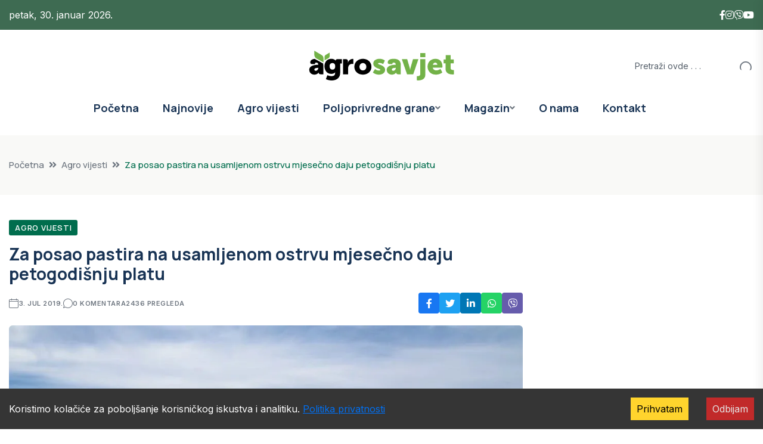

--- FILE ---
content_type: text/html; charset=utf-8
request_url: https://agrosavjet.com/za-posao-pastira-na-usamljenom-ostrvu-mjesecno-daju-petogodisnju-platu
body_size: 23488
content:
<!DOCTYPE html><html lang="en" class="__variable_e97114 __variable_538739"><head><meta charSet="utf-8"/><meta name="viewport" content="width=device-width, initial-scale=1"/><link rel="preload" as="image" imageSrcSet="/_next/image?url=https%3A%2F%2Fuploads.agrosavjet.com%2Fuploads%2F2019%2F07%2FPicsArt_07-04-12.00.25-large.webp&amp;w=1080&amp;q=75 1x, /_next/image?url=https%3A%2F%2Fuploads.agrosavjet.com%2Fuploads%2F2019%2F07%2FPicsArt_07-04-12.00.25-large.webp&amp;w=2048&amp;q=75 2x"/><link rel="stylesheet" href="/_next/static/css/cf392581d77d4e46.css" data-precedence="next"/><link rel="stylesheet" href="/_next/static/css/a28a9a33feb11f1f.css" data-precedence="next"/><link rel="stylesheet" href="/_next/static/css/4618b91b5640274f.css" data-precedence="next"/><link rel="stylesheet" href="/_next/static/css/b561f30792cfbf59.css" data-precedence="next"/><link rel="stylesheet" href="/_next/static/css/c77c1afcd97a4164.css" data-precedence="next"/><link rel="stylesheet" href="/_next/static/css/9f8021f137d0f714.css" data-precedence="next"/><link rel="stylesheet" href="/_next/static/css/f5a07216c761c518.css" data-precedence="next"/><link rel="stylesheet" href="/_next/static/css/b8bddb11651ea876.css" data-precedence="next"/><link rel="stylesheet" href="/_next/static/css/0546c38a1f0a7339.css" data-precedence="next"/><link rel="preload" as="script" fetchPriority="low" href="/_next/static/chunks/webpack-53d21a6d77d1a711.js"/><script src="/_next/static/chunks/4bd1b696-f785427dddbba9fb.js" async=""></script><script src="/_next/static/chunks/1255-404bb8de49c90395.js" async=""></script><script src="/_next/static/chunks/main-app-1bd7c21f703e4572.js" async=""></script><script src="/_next/static/chunks/2619-3c9e02e22d10480a.js" async=""></script><script src="/_next/static/chunks/1356-91eb0cc4bec31d42.js" async=""></script><script src="/_next/static/chunks/4412-1d7393ca5d89c18a.js" async=""></script><script src="/_next/static/chunks/app/layout-f8ba49a70f3f72e3.js" async=""></script><script src="/_next/static/chunks/app/error-e7257a7d7e85acba.js" async=""></script><script src="/_next/static/chunks/5263-db37eff83da2e026.js" async=""></script><script src="/_next/static/chunks/9427-1e76f77cb667c3c3.js" async=""></script><script src="/_next/static/chunks/5639-fc979062f052269f.js" async=""></script><script src="/_next/static/chunks/app/page-87c21f6a688917c5.js" async=""></script><script src="/_next/static/chunks/1297-4474495fea5fe054.js" async=""></script><script src="/_next/static/chunks/app/(posts)/%5Bslug%5D/page-1a0203fbb6e64211.js" async=""></script><link rel="preload" href="https://www.googletagmanager.com/gtag/js?id=G-LB42XRPVPH" as="script"/><link rel="preload" href="https://pagead2.googlesyndication.com/pagead/js/adsbygoogle.js?client=ca-pub-3613112356278197" as="script" crossorigin=""/><meta name="next-size-adjust" content=""/><title>Za posao pastira na usamljenom ostrvu mjesečno daju petogodišnju platu | AgroSavjet</title><meta name="description" content="Za sve one kojima je dosta moderne tehnologije i savremenih monotonih poslova, jedno pusto ostrvo nudi nešto jedinstveno.Škotsko ostrvo Sjeverni Ronaldsej traži"/><meta name="author" content="AgroSavjet Redakcija"/><meta name="keywords" content="poljoprivreda, agro vijesti, subvencije, uzgoj, stočarstvo, ratarstvo"/><meta name="robots" content="index, follow, max-image-preview:large"/><link rel="canonical" href="https://agrosavjet.com/za-posao-pastira-na-usamljenom-ostrvu-mjesecno-daju-petogodisnju-platu"/><meta property="og:title" content="Za posao pastira na usamljenom ostrvu mjesečno daju petogodišnju platu"/><meta property="og:description" content="Za sve one kojima je dosta moderne tehnologije i savremenih monotonih poslova, jedno pusto ostrvo nudi nešto jedinstveno.Škotsko ostrvo Sjeverni Ronaldsej traži"/><meta property="og:url" content="https://agrosavjet.com/za-posao-pastira-na-usamljenom-ostrvu-mjesecno-daju-petogodisnju-platu"/><meta property="og:site_name" content="AgroSavjet"/><meta property="og:image" content="https://uploads.agrosavjet.com/uploads/2019/07/PicsArt_07-04-12.00.25-large.webp"/><meta property="og:image:width" content="1200"/><meta property="og:image:height" content="630"/><meta property="og:image:alt" content="Za posao pastira na usamljenom ostrvu mjesečno daju petogodišnju platu"/><meta property="og:type" content="article"/><meta property="article:published_time" content="2019-07-03T00:35:03"/><meta name="twitter:card" content="summary_large_image"/><meta name="twitter:title" content="Za posao pastira na usamljenom ostrvu mjesečno daju petogodišnju platu"/><meta name="twitter:description" content="Za sve one kojima je dosta moderne tehnologije i savremenih monotonih poslova, jedno pusto ostrvo nudi nešto jedinstveno.Škotsko ostrvo Sjeverni Ronaldsej traži"/><meta name="twitter:image" content="https://uploads.agrosavjet.com/uploads/2019/07/PicsArt_07-04-12.00.25-large.webp"/><link rel="icon" href="/favicon.ico"/><link rel="apple-touch-icon" href="/apple-icon.png"/><script src="/_next/static/chunks/polyfills-42372ed130431b0a.js" noModule=""></script></head><body class="__className_e97114"><div hidden=""><!--$--><!--/$--></div><!--$--><!--/$--><header class="header-style-four" role="banner"><div id="header-fixed-height" class=""></div><div class="header-top-wrap-three"><div class="container"><div class="row align-items-center"><div class="col-lg-6 col-md-8"><div class="header-top-left-two" style="color:white">petak, 30. januar 2026.</div></div><div class="col-lg-6 col-md-4"><div class="header-top-right-two"><div class="social-links"><ul class="clearfix list-wrap d-flex align-items-center" style="gap:20px"><li><a href="https://www.facebook.com/AgroSavjet"><i class="fab fa-facebook-f" style="color:#fff"></i></a></li><li><a href="https://www.instagram.com/AgroSavjet"><i class="fab fa-instagram" style="color:#fff"></i></a></li><li><a href="https://invite.viber.com/?g2=AQAtAMabBIMyVkzwQQx7HYPxQzzSwWW4UwfuGwCyvqpxnw3XPTmRa2mYtMdCwhw7"><i class="fab fa-viber" style="color:#fff"></i></a></li><li><a href="https://www.youtube.com/@agrosavjet681"><i class="fab fa-youtube" style="color:#fff"></i></a></li></ul></div></div></div></div></div></div><div class="header-logo-area-two"><div class="container"><div class="row align-items-center"><div class="col-lg-4 d-flex justify-content-start"></div><div class="col-lg-4 text-center"><div class="logo"><a href="/"><img alt="Logo" loading="lazy" width="1051" height="216" decoding="async" data-nimg="1" style="color:transparent" src="/_next/static/media/agro_savjet_crni.8ce24513.svg"/></a></div><div class="logo d-none"><a href="/"><img alt="Logo" loading="lazy" width="1051" height="216" decoding="async" data-nimg="1" style="color:transparent" src="/_next/static/media/agro_savjet_bjeli.ac0d7190.svg"/></a></div></div><div class="col-lg-4 d-flex justify-content-end"><div class="header-search-wrap header-search-wrap-three"><form class="d-flex"><input type="text" placeholder="Pretraži ovde . . ." value=""/><button type="submit" class="btn"><i class="flaticon-search"></i></button></form></div></div></div></div></div><div id="sticky-header" class="menu-area menu-style-four "><div class="container"><div class="row"><div class="col-12"><div class="menu-wrap"><nav class="menu-nav" style="display:flex;align-items:center;justify-content:space-between" aria-label="Main navigation"><div style="display:flex;align-items:center"><div class="logo"><a aria-label="Go to homepage" href="/"><img alt="Logo" fetchPriority="high" width="1051" height="216" decoding="async" data-nimg="1" style="color:transparent;width:auto;height:60px" src="/_next/static/media/agro_savjet_crni.8ce24513.svg"/></a></div><div class="logo d-none"><a aria-label="Go to homepage" href="/"><img alt="Logo" loading="lazy" width="1051" height="216" decoding="async" data-nimg="1" style="color:transparent;width:auto;height:60px" src="/_next/static/media/agro_savjet_bjeli.ac0d7190.svg"/></a></div></div><div class="navbar-wrap main-menu d-none d-lg-flex"><ul class="navigation"><li class=""><a href="/">Početna</a></li><li class=" "><a href="/category/najnovije">Najnovije</a></li><li class=" "><a href="/category/agro-vijesti">Agro vijesti</a></li><li class="menu-item-has-children "><a href="/category/poljoprivredne-grane">Poljoprivredne grane</a><div class="dropdown-btn"><span class="fas fa-angle-down"></span></div><ul class="sub-menu "><li class=" "><a href="/category/poljoprivredne-grane/povrtarstvo"><span>Povrtarstvo</span></a></li><li class=" "><a href="/category/poljoprivredne-grane/vocarstvo"><span>Voćarstvo</span></a></li><li class=" "><a href="/category/poljoprivredne-grane/ratarstvo"><span>Ratarstvo</span></a></li><li class=" "><a href="/category/poljoprivredne-grane/organska-proizvodnja"><span>Organska proizvodnja</span></a></li><li class=" "><a href="/category/poljoprivredne-grane/zastita-i-ishrana-biljaka"><span>Zaštita i ishrana biljaka</span></a></li><li class=" "><a href="/category/poljoprivredne-grane/zivinarstvo"><span>Živinarstvo</span></a></li><li class=" "><a href="/category/poljoprivredne-grane/stocarstvo"><span>Stočarstvo</span></a></li><li class=" "><a href="/category/poljoprivredne-grane/pcelarstvo"><span>Pčelarstvo</span></a></li><li class=" "><a href="/category/poljoprivredne-grane/mehanizacija"><span>Mehanizacija</span></a></li><li class=" "><a href="/category/poljoprivredne-grane/vinogradarstvo"><span>Vinogradarstvo</span></a></li><li class=" "><a href="/category/poljoprivredne-grane/ukrasno-i-ljekovito-bilje"><span>Ukrasno i ljekovito bilje</span></a></li><li class=" "><a href="/category/poljoprivredne-grane/zemljiste"><span>Zemljište</span></a></li><li class=" "><a href="/category/poljoprivredne-grane/agro-savjet"><span>Agro Savjet</span></a></li><li class=" "><a href="/category/poljoprivredne-grane/video"><span>Video</span></a></li></ul></li><li class="menu-item-has-children "><a href="/category/magazin">Magazin</a><div class="dropdown-btn"><span class="fas fa-angle-down"></span></div><ul class="sub-menu "><li class=" "><a href="/category/magazin/price-sa-sela"><span>Priče sa sela</span></a></li><li class=" "><a href="/category/magazin/zdravlje-i-ishrana"><span>Zdravlje i ishrana</span></a></li><li class=" "><a href="/category/magazin/kucniljubimci"><span>Kućni ljubimci</span></a></li><li class=" "><a href="/category/magazin/zanimljivost"><span>Zanimljivosti</span></a></li></ul></li><li class=" "><a href="/o-nama">O nama</a></li><li class=" "><a href="/kontakt">Kontakt</a></li></ul></div><button class="mobile-nav-toggler d-lg-none mobile-hamburger" aria-label="Open mobile menu" aria-expanded="false" aria-controls="mobile-menu"><span class="hamburger"><span class="bar"></span><span class="bar"></span><span class="bar"></span></span></button><div class="d-none d-lg-block" style="width:40px"></div></nav></div></div></div></div></div></header><div class=""><div class="mobile-menu"><nav class="menu-box"><div class="close-btn"><i class="fas fa-times"></i></div><div class="nav-logo"><a href="/"><img alt="Logo" loading="lazy" width="1051" height="216" decoding="async" data-nimg="1" style="color:transparent" src="/_next/static/media/agro_savjet_crni.8ce24513.svg"/></a></div><div class="nav-logo d-none"><a href="/"><img alt="Logo" loading="lazy" width="1051" height="216" decoding="async" data-nimg="1" style="color:transparent" src="/_next/static/media/agro_savjet_bjeli.ac0d7190.svg"/></a></div><div class="mobile-search"><form><input type="text" placeholder="Search here..."/><button><i class="flaticon-search"></i></button></form></div><div class="menu-outer"><ul class="navigation"><li class=""><a href="/">Početna</a></li><li class=" "><a href="/category/najnovije">Najnovije</a></li><li class=" "><a href="/category/agro-vijesti">Agro vijesti</a></li><li class="menu-item-has-children "><a href="/category/poljoprivredne-grane">Poljoprivredne grane</a><div class="dropdown-btn"><span class="fas fa-angle-down"></span></div><ul class="sub-menu "><li class=" "><a href="/category/poljoprivredne-grane/povrtarstvo"><span>Povrtarstvo</span></a></li><li class=" "><a href="/category/poljoprivredne-grane/vocarstvo"><span>Voćarstvo</span></a></li><li class=" "><a href="/category/poljoprivredne-grane/ratarstvo"><span>Ratarstvo</span></a></li><li class=" "><a href="/category/poljoprivredne-grane/organska-proizvodnja"><span>Organska proizvodnja</span></a></li><li class=" "><a href="/category/poljoprivredne-grane/zastita-i-ishrana-biljaka"><span>Zaštita i ishrana biljaka</span></a></li><li class=" "><a href="/category/poljoprivredne-grane/zivinarstvo"><span>Živinarstvo</span></a></li><li class=" "><a href="/category/poljoprivredne-grane/stocarstvo"><span>Stočarstvo</span></a></li><li class=" "><a href="/category/poljoprivredne-grane/pcelarstvo"><span>Pčelarstvo</span></a></li><li class=" "><a href="/category/poljoprivredne-grane/mehanizacija"><span>Mehanizacija</span></a></li><li class=" "><a href="/category/poljoprivredne-grane/vinogradarstvo"><span>Vinogradarstvo</span></a></li><li class=" "><a href="/category/poljoprivredne-grane/ukrasno-i-ljekovito-bilje"><span>Ukrasno i ljekovito bilje</span></a></li><li class=" "><a href="/category/poljoprivredne-grane/zemljiste"><span>Zemljište</span></a></li><li class=" "><a href="/category/poljoprivredne-grane/agro-savjet"><span>Agro Savjet</span></a></li><li class=" "><a href="/category/poljoprivredne-grane/video"><span>Video</span></a></li></ul></li><li class="menu-item-has-children "><a href="/category/magazin">Magazin</a><div class="dropdown-btn"><span class="fas fa-angle-down"></span></div><ul class="sub-menu "><li class=" "><a href="/category/magazin/price-sa-sela"><span>Priče sa sela</span></a></li><li class=" "><a href="/category/magazin/zdravlje-i-ishrana"><span>Zdravlje i ishrana</span></a></li><li class=" "><a href="/category/magazin/kucniljubimci"><span>Kućni ljubimci</span></a></li><li class=" "><a href="/category/magazin/zanimljivost"><span>Zanimljivosti</span></a></li></ul></li><li class=" "><a href="/o-nama">O nama</a></li><li class=" "><a href="/kontakt">Kontakt</a></li></ul></div><div class="social-links"><ul class="clearfix list-wrap"><li><a href="https://www.facebook.com/AgroSavjet"><i class="fab fa-facebook-f"></i></a></li><li><a href="https://www.instagram.com/AgroSavjet"><i class="fab fa-instagram"></i></a></li><li><a href="https://invite.viber.com/?g2=AQAtAMabBIMyVkzwQQx7HYPxQzzSwWW4UwfuGwCyvqpxnw3XPTmRa2mYtMdCwhw7" target="_blank" rel="noopener noreferrer"><i class="fab fa-viber"></i></a></li><li><a href="https://www.youtube.com/@agrosavjet681"><i class="fab fa-youtube"></i></a></li></ul></div></nav></div><div class="menu-backdrop"></div></div><main><script type="application/ld+json" id="json-ld-article">{"@context":"https://schema.org","@type":"NewsArticle","headline":"Za posao pastira na usamljenom ostrvu mjesečno daju petogodišnju platu","image":["https://uploads.agrosavjet.com/uploads/2019/07/PicsArt_07-04-12.00.25-large.webp"],"datePublished":"2019-07-03T22:35:03.000Z","dateModified":"2025-12-16T21:39:29.000Z","author":[{"@type":"Person","name":"AgroSavjet"}],"publisher":{"@type":"Organization","name":"AgroSavjet","logo":{"@type":"ImageObject","url":"https://agrosavjet.com/logo.png"}}}</script><script type="application/ld+json" id="json-ld-breadcrumbs">{"@context":"https://schema.org","@type":"BreadcrumbList","itemListElement":[{"@type":"ListItem","position":1,"name":"Početna","item":"https://agrosavjet.com/"},{"@type":"ListItem","position":2,"name":"Agro vijesti","item":"https://agrosavjet.com/category/agro-vijesti"},{"@type":"ListItem","position":3,"name":"Za posao pastira na usamljenom ostrvu mjesečno daju petogodišnju platu","item":"https://agrosavjet.com/za-posao-pastira-na-usamljenom-ostrvu-mjesecno-daju-petogodisnju-platu"}]}</script><main class="fix"><div class="breadcrumb-area "><div class="container"><div class="row"><div class="col-lg-12"><div class="breadcrumb-content"><nav aria-label="breadcrumb"><ol class="breadcrumb"><li class="breadcrumb-item "><a href="/">Početna</a></li><li class="breadcrumb-item "><a href="/category/agro-vijesti">Agro vijesti</a></li><li class="breadcrumb-item active" aria-current="page">Za posao pastira na usamljenom ostrvu mjesečno daju petogodišnju platu</li></ol></nav></div></div></div></div><script type="application/ld+json">{"@context":"https://schema.org","@type":"BreadcrumbList","itemListElement":[{"@type":"ListItem","position":1,"name":"Početna","item":"/"},{"@type":"ListItem","position":2,"name":"Agro vijesti","item":"/category/agro-vijesti"},{"@type":"ListItem","position":3,"name":"Za posao pastira na usamljenom ostrvu mjesečno daju petogodišnju platu","item":"/za-posao-pastira-na-usamljenom-ostrvu-mjesecno-daju-petogodisnju-platu"}]}</script></div><section class="blog-details-area pt-40 pb-40"><div class="container"><div class="author-inner-wrap"><div class="row justify-content-center"><div class="col-70 "><div class="blog-details-wrap"><div class="blog-details-content"><div class="blog-details-content-top"><a class="post-tag" href="/category/agro-vijesti">Agro vijesti</a><h1 class="title">Za posao pastira na usamljenom ostrvu mjesečno daju petogodišnju platu</h1><div class="bd-content-inner"><div class="blog-post-meta"><ul class="list-wrap" role="list"><li><i class="flaticon-calendar" aria-hidden="true"></i><time dateTime="2019-07-03T00:00:00.000Z">3. jul 2019.</time></li><li><i class="flaticon-chat" aria-hidden="true"></i>0<!-- --> komentara</li><li><i class="flaticon-view"></i>2436<!-- --> pregleda</li></ul></div><div class="blog-details-social"></div></div></div><div class="blog-details-thumb"><img alt="Za posao pastira na usamljenom ostrvu mjesečno daju petogodišnju platu" width="1000" height="667" decoding="async" data-nimg="1" class="w-full h-auto object-cover" style="color:transparent" srcSet="/_next/image?url=https%3A%2F%2Fuploads.agrosavjet.com%2Fuploads%2F2019%2F07%2FPicsArt_07-04-12.00.25-large.webp&amp;w=1080&amp;q=75 1x, /_next/image?url=https%3A%2F%2Fuploads.agrosavjet.com%2Fuploads%2F2019%2F07%2FPicsArt_07-04-12.00.25-large.webp&amp;w=2048&amp;q=75 2x" src="/_next/image?url=https%3A%2F%2Fuploads.agrosavjet.com%2Fuploads%2F2019%2F07%2FPicsArt_07-04-12.00.25-large.webp&amp;w=2048&amp;q=75"/></div><div class="blog-content-with-ads text-lg text-gray-700 leading-relaxed"><div class="prose max-w-none mb-4"><p>Za sve one kojima je dosta moderne tehnologije i savremenih monotonih poslova, jedno pusto ostrvo nudi nešto jedinstveno.</p></div><div style="min-height:250px;margin-bottom:1rem"><ins class="adsbygoogle" style="display:block;text-align:center;width:100%" data-ad-client="ca-pub-3613112356278197" data-ad-slot="7932625792" data-ad-format="fluid" data-ad-layout="in-article"></ins></div><div class="prose max-w-none mb-4"><p>Škotsko ostrvo Sjeverni Ronaldsej traži zainteresovane pastire, koji će pošteno biti plaćeni da čuvaju rijetku vrstu škotske ovce - orkni.</p></div><div class="prose max-w-none mb-4"><p>Ostrvo traži iskusne pastire, prenosi britanski <i>Metro</i>, koji će paziti da ovce ostanu u stadu, da jedu samo planiranu hranu koju mogu da svare, da budu na bezbjednim lokacijama i udaljene od svih litica koje se nalaze u okolini.</p></div><div style="min-height:250px;margin-bottom:1rem"><ins class="adsbygoogle" style="display:block;text-align:center;width:100%" data-ad-client="ca-pub-3613112356278197" data-ad-slot="1453907736" data-ad-format="fluid" data-ad-layout="in-article"></ins></div><div class="prose max-w-none mb-4"><p>Pastiri će biti zaduženi i da paze na zid koji razdvaja prirodno stanište ovaca od njiva na kojima se uzgaja hrana za cijelo ostrvo. A pošto je zid star, pastir će biti zadužen i da ga popravlja.</p></div><div class="prose max-w-none mb-4"><p>Radi se 35 sati nedeljno, a plata je 24,473 evra.</p></div><div class="prose max-w-none mb-4"><p>Prilikom prihvatanja posla, budući zaposleni će morati da ostane tri godine u radnom odnosu kako bi zid u potpunosti bio popravljen, a broj ovaca se povećao.</p></div><div style="min-height:250px;margin-bottom:1rem"><ins class="adsbygoogle" style="display:block;text-align:center;width:100%" data-ad-client="ca-pub-3613112356278197" data-ad-slot="7451366528" data-ad-format="fluid" data-ad-layout="in-article"></ins></div><div class="prose max-w-none mb-4"><p>Izvor: B92</p></div></div><div class="flex w-full justify-between items-center mt-8 pt-4 border-t border-gray-100 text-sm text-gray-500 italic flex-nowrap"></div><div class="blog-details-bottom mt-8 pd-16"><div class="row align-items-center"><div class="col-lg-6"><div class="post-tags"><h5 class="title">Tagovi: </h5><ul class="list-wrap"></ul></div></div><div class="col-lg-6"><div class="post-share"><h5 class="title">Podjeli:</h5></div></div></div></div></div><div class="pev-next-post-wrap"><div class="row"><div class="col-md-6" style="visibility:visible"><div class="post-item"><div class="thumb"><a aria-label="Idite na prethodnu objavu: Prinos pšenice i ječma tri do šest tona po hektaru" href="/prinos-psenice-i-jecma-tri-do-sest-tona-po-hektaru"><img alt="Prinos pšenice i ječma tri do šest tona po hektaru" loading="lazy" width="100" height="100" decoding="async" data-nimg="1" style="color:transparent" srcSet="/_next/image?url=https%3A%2F%2Fuploads.agrosavjet.com%2Fuploads%2F2019%2F06%2Fp%C5%A1enica-small.webp&amp;w=128&amp;q=75 1x, /_next/image?url=https%3A%2F%2Fuploads.agrosavjet.com%2Fuploads%2F2019%2F06%2Fp%C5%A1enica-small.webp&amp;w=256&amp;q=75 2x" src="/_next/image?url=https%3A%2F%2Fuploads.agrosavjet.com%2Fuploads%2F2019%2F06%2Fp%C5%A1enica-small.webp&amp;w=256&amp;q=75"/></a></div><div class="content"><span aria-hidden="true">Prethodna objava</span><h5 class="post-title"><a aria-label="Prethodna objava: Prinos pšenice i ječma tri do šest tona po hektaru" href="/prinos-psenice-i-jecma-tri-do-sest-tona-po-hektaru">Prinos pšenice i ječma tri do šest tona po hektaru</a></h5></div></div></div><div class="col-md-6" style="visibility:visible"><div class="post-item next-post"><div class="thumb"><a aria-label="Idite na sledeću objavu: Žetva pšenice u SEMBERIJI /VIDEO/" href="/zetva-psenice-u-semberiji-video"><img alt="Žetva pšenice u SEMBERIJI /VIDEO/" loading="lazy" width="100" height="100" decoding="async" data-nimg="1" style="color:transparent" srcSet="/_next/image?url=https%3A%2F%2Fuploads.agrosavjet.com%2Fuploads%2F2019%2F07%2Ftrnjaci-zetva-small.webp&amp;w=128&amp;q=75 1x, /_next/image?url=https%3A%2F%2Fuploads.agrosavjet.com%2Fuploads%2F2019%2F07%2Ftrnjaci-zetva-small.webp&amp;w=256&amp;q=75 2x" src="/_next/image?url=https%3A%2F%2Fuploads.agrosavjet.com%2Fuploads%2F2019%2F07%2Ftrnjaci-zetva-small.webp&amp;w=256&amp;q=75"/></a></div><div class="content"><span aria-hidden="true">Sledeća objava</span><h5 class="post-title"><a aria-label="Sledeća objava: Žetva pšenice u SEMBERIJI /VIDEO/" href="/zetva-psenice-u-semberiji-video">Žetva pšenice u SEMBERIJI /VIDEO/</a></h5></div></div></div></div></div><div class="comments-wrap"><h3 class="comments-wrap-title">Nema komentara</h3></div><div class="comment-respond"><h3 class="comment-reply-title">Ostavi komentar</h3><form class="comment-form"><p class="comment-notes">Obavezna polja su označena *</p><div class="form-grp"><textarea name="content" placeholder="Komentar" required=""></textarea></div><div class="row"><div class="col-md-4"><div class="form-grp"><input type="text" placeholder="Ime *" required="" name="author" value=""/></div></div></div><button type="submit" class="btn btn-two" aria-busy="false" aria-label="Pošalji komentar">Pošalji komentar</button><div style="font-size:12px;opacity:0.6;margin-top:10px">Ovaj sajt je zaštićen reCAPTCHA tehnologijom i primenjuju se Google<!-- --> <a href="https://policies.google.com/privacy" target="_blank">Politika privatnosti</a> <!-- -->i<!-- --> <a href="https://policies.google.com/terms" target="_blank">Uslovi korišćenja</a>.</div></form></div><section class="related-posts-area" aria-labelledby="related-posts-title"><div class="w-full"><div class="w-full mb-6" id="related-posts-title"><div class="section-title-wrap mb-30"><div class="section-title"><h2 class="title">Povezani članci</h2></div><div class="section-title-line"></div></div></div><div class="related-posts-wrapper relative w-full"><div class="slick-slider w-full slick-initialized" dir="ltr"><div class="slick-list"><div class="slick-track" style="width:1433.3333333333335%;left:-100.00000000000001%"><div data-index="-3" tabindex="-1" class="slick-slide slick-cloned" aria-hidden="true" style="width:2.3255813953488373%"><div><div class="px-2 w-full" tabindex="-1" style="width:100%;display:inline-block"><div class="related-post-item"><a href="/ugrozenost-od-slinavke-i-sapa-apel-za-povecane-biosigurnosne-mjere"><img alt="slinavka i šap" loading="lazy" width="400" height="267" decoding="async" data-nimg="1" class="fixed-img" style="color:transparent" srcSet="/_next/image?url=https%3A%2F%2Fuploads.agrosavjet.com%2Fuploads%2F2025%2F03%2Fslinavka-i-sap-small.webp&amp;w=640&amp;q=75 1x, /_next/image?url=https%3A%2F%2Fuploads.agrosavjet.com%2Fuploads%2F2025%2F03%2Fslinavka-i-sap-small.webp&amp;w=828&amp;q=75 2x" src="/_next/image?url=https%3A%2F%2Fuploads.agrosavjet.com%2Fuploads%2F2025%2F03%2Fslinavka-i-sap-small.webp&amp;w=828&amp;q=75"/></a><div class="p-2"><h5><a href="/ugrozenost-od-slinavke-i-sapa-apel-za-povecane-biosigurnosne-mjere">Ugroženost od slinavke i šapa: Apel za povećane biosigurnosne mjere</a></h5></div></div></div></div></div><div data-index="-2" tabindex="-1" class="slick-slide slick-cloned" aria-hidden="true" style="width:2.3255813953488373%"><div><div class="px-2 w-full" tabindex="-1" style="width:100%;display:inline-block"><div class="related-post-item"><a href="/stigle-jagode-u-bih-cijena-paprena"><img alt="jagode u frižideru" loading="lazy" width="400" height="267" decoding="async" data-nimg="1" class="fixed-img" style="color:transparent" srcSet="/_next/image?url=https%3A%2F%2Fuploads.agrosavjet.com%2Fuploads%2F2024%2F04%2Fjagode-u-frizideru-small.webp&amp;w=640&amp;q=75 1x, /_next/image?url=https%3A%2F%2Fuploads.agrosavjet.com%2Fuploads%2F2024%2F04%2Fjagode-u-frizideru-small.webp&amp;w=828&amp;q=75 2x" src="/_next/image?url=https%3A%2F%2Fuploads.agrosavjet.com%2Fuploads%2F2024%2F04%2Fjagode-u-frizideru-small.webp&amp;w=828&amp;q=75"/></a><div class="p-2"><h5><a href="/stigle-jagode-u-bih-cijena-paprena">Stigle jagode u BiH, cijena paprena</a></h5></div></div></div></div></div><div data-index="-1" tabindex="-1" class="slick-slide slick-cloned" aria-hidden="true" style="width:2.3255813953488373%"><div><div class="px-2 w-full" tabindex="-1" style="width:100%;display:inline-block"><div class="related-post-item"><a href="/bastovanstvo-zimi-sta-se-sadi-u-januaru"><img alt="natapanje korijena ruže" loading="lazy" width="640" height="480" decoding="async" data-nimg="1" class="fixed-img" style="color:transparent" srcSet="/_next/image?url=https%3A%2F%2Fuploads.agrosavjet.com%2Fuploads%2F2024%2F03%2Fimages_cms-image-000043080.jpg&amp;w=640&amp;q=75 1x, /_next/image?url=https%3A%2F%2Fuploads.agrosavjet.com%2Fuploads%2F2024%2F03%2Fimages_cms-image-000043080.jpg&amp;w=1920&amp;q=75 2x" src="/_next/image?url=https%3A%2F%2Fuploads.agrosavjet.com%2Fuploads%2F2024%2F03%2Fimages_cms-image-000043080.jpg&amp;w=1920&amp;q=75"/></a><div class="p-2"><h5><a href="/bastovanstvo-zimi-sta-se-sadi-u-januaru">Baštovanstvo zimi: Šta se sadi u JANUARU?</a></h5></div></div></div></div></div><div data-index="0" class="slick-slide slick-active slick-current" tabindex="-1" aria-hidden="false" style="outline:none;width:2.3255813953488373%"><div><div class="px-2 w-full" tabindex="-1" style="width:100%;display:inline-block"><div class="related-post-item"><a href="/mljekari-idu-u-protest-ali-bez-traktora-okupljanje-u-blizini-zgrade-vlade"><img alt="Mljekari idu u protest, ali bez traktora: Okupljanje u blizini zgrade Vlade" loading="lazy" width="400" height="267" decoding="async" data-nimg="1" class="fixed-img" style="color:transparent" srcSet="/_next/image?url=https%3A%2F%2Fuploads.agrosavjet.com%2Fuploads%2F2026%2F01%2Fprotesti_mljekara-small-ad504734.webp&amp;w=640&amp;q=75 1x, /_next/image?url=https%3A%2F%2Fuploads.agrosavjet.com%2Fuploads%2F2026%2F01%2Fprotesti_mljekara-small-ad504734.webp&amp;w=828&amp;q=75 2x" src="/_next/image?url=https%3A%2F%2Fuploads.agrosavjet.com%2Fuploads%2F2026%2F01%2Fprotesti_mljekara-small-ad504734.webp&amp;w=828&amp;q=75"/></a><div class="p-2"><h5><a href="/mljekari-idu-u-protest-ali-bez-traktora-okupljanje-u-blizini-zgrade-vlade">Mljekari idu u protest, ali bez traktora: Okupljanje u blizini zgrade Vlade</a></h5></div></div></div></div></div><div data-index="1" class="slick-slide slick-active" tabindex="-1" aria-hidden="false" style="outline:none;width:2.3255813953488373%"><div><div class="px-2 w-full" tabindex="-1" style="width:100%;display:inline-block"><div class="related-post-item"><a href="/krov-izgorio-u-potpunosti-ugaen-poar-na-farmi-svinja-u-bijeljini"><img alt="Krov izgorio u potpunosti: Ugašen požar na farmi svinja u Bijeljini" loading="lazy" width="400" height="267" decoding="async" data-nimg="1" class="fixed-img" style="color:transparent" srcSet="/_next/image?url=https%3A%2F%2Fuploads.agrosavjet.com%2Fuploads%2F2026%2F01%2F15595-small-67e93c17.webp&amp;w=640&amp;q=75 1x, /_next/image?url=https%3A%2F%2Fuploads.agrosavjet.com%2Fuploads%2F2026%2F01%2F15595-small-67e93c17.webp&amp;w=828&amp;q=75 2x" src="/_next/image?url=https%3A%2F%2Fuploads.agrosavjet.com%2Fuploads%2F2026%2F01%2F15595-small-67e93c17.webp&amp;w=828&amp;q=75"/></a><div class="p-2"><h5><a href="/krov-izgorio-u-potpunosti-ugaen-poar-na-farmi-svinja-u-bijeljini">Krov izgorio u potpunosti: Ugašen požar na farmi svinja u Bijeljini</a></h5></div></div></div></div></div><div data-index="2" class="slick-slide slick-active" tabindex="-1" aria-hidden="false" style="outline:none;width:2.3255813953488373%"><div><div class="px-2 w-full" tabindex="-1" style="width:100%;display:inline-block"><div class="related-post-item"><a href="/u-fbih-smanjena-proizvodnja-kukuruza-krompira-duvana-jabuka-i-ljiva"><img alt="U FBiH smanjena proizvodnja kukuruza, krompira, duvana, jabuka i šljiva" loading="lazy" width="400" height="267" decoding="async" data-nimg="1" class="fixed-img" style="color:transparent" srcSet="/_next/image?url=https%3A%2F%2Fuploads.agrosavjet.com%2Fuploads%2F2026%2F01%2Fkukuruz_fbih-small-6dfdbeed.webp&amp;w=640&amp;q=75 1x, /_next/image?url=https%3A%2F%2Fuploads.agrosavjet.com%2Fuploads%2F2026%2F01%2Fkukuruz_fbih-small-6dfdbeed.webp&amp;w=828&amp;q=75 2x" src="/_next/image?url=https%3A%2F%2Fuploads.agrosavjet.com%2Fuploads%2F2026%2F01%2Fkukuruz_fbih-small-6dfdbeed.webp&amp;w=828&amp;q=75"/></a><div class="p-2"><h5><a href="/u-fbih-smanjena-proizvodnja-kukuruza-krompira-duvana-jabuka-i-ljiva">U FBiH smanjena proizvodnja kukuruza, krompira, duvana, jabuka i šljiva</a></h5></div></div></div></div></div><div data-index="3" class="slick-slide" tabindex="-1" aria-hidden="true" style="outline:none;width:2.3255813953488373%"><div><div class="px-2 w-full" tabindex="-1" style="width:100%;display:inline-block"><div class="related-post-item"><a href="/koliko-e-kotati-jagnjetina-i-prasetina-za-boi"><img alt="Koliko će koštati jagnjetina i prasetina za Božić?" loading="lazy" width="400" height="267" decoding="async" data-nimg="1" class="fixed-img" style="color:transparent" srcSet="/_next/image?url=https%3A%2F%2Fuploads.agrosavjet.com%2Fuploads%2F2026%2F01%2Fcijena_prasi_a_za_bo_i_-small-b05cd163.webp&amp;w=640&amp;q=75 1x, /_next/image?url=https%3A%2F%2Fuploads.agrosavjet.com%2Fuploads%2F2026%2F01%2Fcijena_prasi_a_za_bo_i_-small-b05cd163.webp&amp;w=828&amp;q=75 2x" src="/_next/image?url=https%3A%2F%2Fuploads.agrosavjet.com%2Fuploads%2F2026%2F01%2Fcijena_prasi_a_za_bo_i_-small-b05cd163.webp&amp;w=828&amp;q=75"/></a><div class="p-2"><h5><a href="/koliko-e-kotati-jagnjetina-i-prasetina-za-boi">Koliko će koštati jagnjetina i prasetina za Božić?</a></h5></div></div></div></div></div><div data-index="4" class="slick-slide" tabindex="-1" aria-hidden="true" style="outline:none;width:2.3255813953488373%"><div><div class="px-2 w-full" tabindex="-1" style="width:100%;display:inline-block"><div class="related-post-item"><a href="/stie-li-najtea-godina-za-ratare-penica-i-kukuruz-drastino-gube-na-vrijednosti-prognoze-nisu-optimistine"><img alt="Stiže li najteža godina za ratare? Pšenica i kukuruz drastično gube na vrijednosti, prognoze nisu optimistične" loading="lazy" width="400" height="267" decoding="async" data-nimg="1" class="fixed-img" style="color:transparent" srcSet="/_next/image?url=https%3A%2F%2Fuploads.agrosavjet.com%2Fuploads%2F2026%2F01%2F_etva_p_enice2-small-c585d065.webp&amp;w=640&amp;q=75 1x, /_next/image?url=https%3A%2F%2Fuploads.agrosavjet.com%2Fuploads%2F2026%2F01%2F_etva_p_enice2-small-c585d065.webp&amp;w=828&amp;q=75 2x" src="/_next/image?url=https%3A%2F%2Fuploads.agrosavjet.com%2Fuploads%2F2026%2F01%2F_etva_p_enice2-small-c585d065.webp&amp;w=828&amp;q=75"/></a><div class="p-2"><h5><a href="/stie-li-najtea-godina-za-ratare-penica-i-kukuruz-drastino-gube-na-vrijednosti-prognoze-nisu-optimistine">Stiže li najteža godina za ratare? Pšenica i kukuruz drastično gube na vrijednosti, prognoze nisu optimistične</a></h5></div></div></div></div></div><div data-index="5" class="slick-slide" tabindex="-1" aria-hidden="true" style="outline:none;width:2.3255813953488373%"><div><div class="px-2 w-full" tabindex="-1" style="width:100%;display:inline-block"><div class="related-post-item"><a href="/kako-poljorivrednici-ocjenjuju-godinu-iza-nas"><img alt="Kako poljorivrednici ocjenjuju godinu iza nas? " loading="lazy" width="400" height="267" decoding="async" data-nimg="1" class="fixed-img" style="color:transparent" srcSet="/_next/image?url=https%3A%2F%2Fuploads.agrosavjet.com%2Fuploads%2F2026%2F01%2Fpoljoprivredno_obradivo_zemlji_te-small-7364dc03.webp&amp;w=640&amp;q=75 1x, /_next/image?url=https%3A%2F%2Fuploads.agrosavjet.com%2Fuploads%2F2026%2F01%2Fpoljoprivredno_obradivo_zemlji_te-small-7364dc03.webp&amp;w=828&amp;q=75 2x" src="/_next/image?url=https%3A%2F%2Fuploads.agrosavjet.com%2Fuploads%2F2026%2F01%2Fpoljoprivredno_obradivo_zemlji_te-small-7364dc03.webp&amp;w=828&amp;q=75"/></a><div class="p-2"><h5><a href="/kako-poljorivrednici-ocjenjuju-godinu-iza-nas">Kako poljorivrednici ocjenjuju godinu iza nas? </a></h5></div></div></div></div></div><div data-index="6" class="slick-slide" tabindex="-1" aria-hidden="true" style="outline:none;width:2.3255813953488373%"><div><div class="px-2 w-full" tabindex="-1" style="width:100%;display:inline-block"><div class="related-post-item"><a href="/cijena-prasia-okantno-niska-evo-ta-je-razlog"><img alt="Cijena prasića šokantno niska, evo šta je razlog" loading="lazy" width="400" height="267" decoding="async" data-nimg="1" class="fixed-img" style="color:transparent" srcSet="/_next/image?url=https%3A%2F%2Fuploads.agrosavjet.com%2Fuploads%2F2026%2F01%2Fcijena_prasi_a_za_praznike-small-9cad7531.webp&amp;w=640&amp;q=75 1x, /_next/image?url=https%3A%2F%2Fuploads.agrosavjet.com%2Fuploads%2F2026%2F01%2Fcijena_prasi_a_za_praznike-small-9cad7531.webp&amp;w=828&amp;q=75 2x" src="/_next/image?url=https%3A%2F%2Fuploads.agrosavjet.com%2Fuploads%2F2026%2F01%2Fcijena_prasi_a_za_praznike-small-9cad7531.webp&amp;w=828&amp;q=75"/></a><div class="p-2"><h5><a href="/cijena-prasia-okantno-niska-evo-ta-je-razlog">Cijena prasića šokantno niska, evo šta je razlog</a></h5></div></div></div></div></div><div data-index="7" class="slick-slide" tabindex="-1" aria-hidden="true" style="outline:none;width:2.3255813953488373%"><div><div class="px-2 w-full" tabindex="-1" style="width:100%;display:inline-block"><div class="related-post-item"><a href="/agrimatco-na-inter-agro-2025-podrska-poljoprivrednicima-kroz-strucnost-i-inovacije"><img alt="Poljoprivredni sajam Inter Agro 2025" loading="lazy" width="2170" height="1220" decoding="async" data-nimg="1" class="fixed-img" style="color:transparent" srcSet="/_next/image?url=https%3A%2F%2Fuploads.agrosavjet.com%2Fuploads%2F2025%2F09%2FPicsart_25-09-19_20-08-21-068.png&amp;w=3840&amp;q=75 1x" src="/_next/image?url=https%3A%2F%2Fuploads.agrosavjet.com%2Fuploads%2F2025%2F09%2FPicsart_25-09-19_20-08-21-068.png&amp;w=3840&amp;q=75"/></a><div class="p-2"><h5><a href="/agrimatco-na-inter-agro-2025-podrska-poljoprivrednicima-kroz-strucnost-i-inovacije">Agrimatco na Inter Agro 2025 – podrška poljoprivrednicima kroz stručnost i inovacije</a></h5></div></div></div></div></div><div data-index="8" class="slick-slide" tabindex="-1" aria-hidden="true" style="outline:none;width:2.3255813953488373%"><div><div class="px-2 w-full" tabindex="-1" style="width:100%;display:inline-block"><div class="related-post-item"><a href="/poljoprivredni-sajam-u-bijeljini-250-izlagaca-iz-10-zemalja"><img alt="sajam poljoprivrede interagro bijeljina" loading="lazy" width="400" height="267" decoding="async" data-nimg="1" class="fixed-img" style="color:transparent" srcSet="/_next/image?url=https%3A%2F%2Fuploads.agrosavjet.com%2Fuploads%2F2025%2F09%2Fsajam-interagro-small.webp&amp;w=640&amp;q=75 1x, /_next/image?url=https%3A%2F%2Fuploads.agrosavjet.com%2Fuploads%2F2025%2F09%2Fsajam-interagro-small.webp&amp;w=828&amp;q=75 2x" src="/_next/image?url=https%3A%2F%2Fuploads.agrosavjet.com%2Fuploads%2F2025%2F09%2Fsajam-interagro-small.webp&amp;w=828&amp;q=75"/></a><div class="p-2"><h5><a href="/poljoprivredni-sajam-u-bijeljini-250-izlagaca-iz-10-zemalja">Poljoprivredni sajam u Bijeljini - 250 izlagača iz 10 zemalja</a></h5></div></div></div></div></div><div data-index="9" class="slick-slide" tabindex="-1" aria-hidden="true" style="outline:none;width:2.3255813953488373%"><div><div class="px-2 w-full" tabindex="-1" style="width:100%;display:inline-block"><div class="related-post-item"><a href="/vjerovali-ili-ne-u-jednom-mjestu-u-bih-jutros-bilo-minus-jedan"><img alt="mraz na šljivi" loading="lazy" width="400" height="267" decoding="async" data-nimg="1" class="fixed-img" style="color:transparent" srcSet="/_next/image?url=https%3A%2F%2Fuploads.agrosavjet.com%2Fuploads%2F2025%2F08%2F20250825091332_923404-small.webp&amp;w=640&amp;q=75 1x, /_next/image?url=https%3A%2F%2Fuploads.agrosavjet.com%2Fuploads%2F2025%2F08%2F20250825091332_923404-small.webp&amp;w=828&amp;q=75 2x" src="/_next/image?url=https%3A%2F%2Fuploads.agrosavjet.com%2Fuploads%2F2025%2F08%2F20250825091332_923404-small.webp&amp;w=828&amp;q=75"/></a><div class="p-2"><h5><a href="/vjerovali-ili-ne-u-jednom-mjestu-u-bih-jutros-bilo-minus-jedan">Vjerovali ili ne: U jednom mjestu u BiH jutros bilo minus jedan</a></h5></div></div></div></div></div><div data-index="10" class="slick-slide" tabindex="-1" aria-hidden="true" style="outline:none;width:2.3255813953488373%"><div><div class="px-2 w-full" tabindex="-1" style="width:100%;display:inline-block"><div class="related-post-item"><a href="/da-li-je-prica-o-paulovniji-prevara-vijeka-drvo-koje-je-obecavalo-bogatstvo-danas-niko-nece-da-kupi"><img alt="paulovnija" loading="lazy" width="400" height="267" decoding="async" data-nimg="1" class="fixed-img" style="color:transparent" srcSet="/_next/image?url=https%3A%2F%2Fuploads.agrosavjet.com%2Fuploads%2F2025%2F08%2Fpaulownija-small.webp&amp;w=640&amp;q=75 1x, /_next/image?url=https%3A%2F%2Fuploads.agrosavjet.com%2Fuploads%2F2025%2F08%2Fpaulownija-small.webp&amp;w=828&amp;q=75 2x" src="/_next/image?url=https%3A%2F%2Fuploads.agrosavjet.com%2Fuploads%2F2025%2F08%2Fpaulownija-small.webp&amp;w=828&amp;q=75"/></a><div class="p-2"><h5><a href="/da-li-je-prica-o-paulovniji-prevara-vijeka-drvo-koje-je-obecavalo-bogatstvo-danas-niko-nece-da-kupi">Da li je priča o paulovniji “prevara vijeka”? Drvo koje je obećavalo bogatstvo – danas niko neće da kupi</a></h5></div></div></div></div></div><div data-index="11" class="slick-slide" tabindex="-1" aria-hidden="true" style="outline:none;width:2.3255813953488373%"><div><div class="px-2 w-full" tabindex="-1" style="width:100%;display:inline-block"><div class="related-post-item"><a href="/kako-odabrati-idealnu-pumpu-za-bastu-vodic-za-zalivanje-bez-muke"><img alt="vodene pumpe za baštu" loading="lazy" width="400" height="267" decoding="async" data-nimg="1" class="fixed-img" style="color:transparent" srcSet="/_next/image?url=https%3A%2F%2Fuploads.agrosavjet.com%2Fuploads%2F2025%2F07%2F0-02-05-1b64d88444b384c801b050d13d266c7f7f66dbf46469deeae569d362c675d909_c8be54a0ed52222e-small.webp&amp;w=640&amp;q=75 1x, /_next/image?url=https%3A%2F%2Fuploads.agrosavjet.com%2Fuploads%2F2025%2F07%2F0-02-05-1b64d88444b384c801b050d13d266c7f7f66dbf46469deeae569d362c675d909_c8be54a0ed52222e-small.webp&amp;w=828&amp;q=75 2x" src="/_next/image?url=https%3A%2F%2Fuploads.agrosavjet.com%2Fuploads%2F2025%2F07%2F0-02-05-1b64d88444b384c801b050d13d266c7f7f66dbf46469deeae569d362c675d909_c8be54a0ed52222e-small.webp&amp;w=828&amp;q=75"/></a><div class="p-2"><h5><a href="/kako-odabrati-idealnu-pumpu-za-bastu-vodic-za-zalivanje-bez-muke">Kako odabrati idealnu pumpu za baštu? Vodič za zalivanje bez muke!</a></h5></div></div></div></div></div><div data-index="12" class="slick-slide" tabindex="-1" aria-hidden="true" style="outline:none;width:2.3255813953488373%"><div><div class="px-2 w-full" tabindex="-1" style="width:100%;display:inline-block"><div class="related-post-item"><a href="/nada-za-poljoprivredu-naucno-otkrice-zbog-kojeg-ce-se-manje-koristiti-vjestacka-djubriva"><img alt="naučnici otkrili mehanizam za smanjenu upotrebu vještačkih đubriva" loading="lazy" width="400" height="267" decoding="async" data-nimg="1" class="fixed-img" style="color:transparent" srcSet="/_next/image?url=https%3A%2F%2Fuploads.agrosavjet.com%2Fuploads%2F2025%2F04%2Fnaucnici-small.webp&amp;w=640&amp;q=75 1x, /_next/image?url=https%3A%2F%2Fuploads.agrosavjet.com%2Fuploads%2F2025%2F04%2Fnaucnici-small.webp&amp;w=828&amp;q=75 2x" src="/_next/image?url=https%3A%2F%2Fuploads.agrosavjet.com%2Fuploads%2F2025%2F04%2Fnaucnici-small.webp&amp;w=828&amp;q=75"/></a><div class="p-2"><h5><a href="/nada-za-poljoprivredu-naucno-otkrice-zbog-kojeg-ce-se-manje-koristiti-vjestacka-djubriva">NADA za poljoprivredu: Naučno otkriće zbog kojeg će se manje koristiti vještačka đubriva!</a></h5></div></div></div></div></div><div data-index="13" class="slick-slide" tabindex="-1" aria-hidden="true" style="outline:none;width:2.3255813953488373%"><div><div class="px-2 w-full" tabindex="-1" style="width:100%;display:inline-block"><div class="related-post-item"><a href="/paprene-cijene-prasica-pred-praznike"><img alt="paprena cijena prasica" loading="lazy" width="400" height="267" decoding="async" data-nimg="1" class="fixed-img" style="color:transparent" srcSet="/_next/image?url=https%3A%2F%2Fuploads.agrosavjet.com%2Fuploads%2F2025%2F04%2Fpaprena-cijena-prasica-small.webp&amp;w=640&amp;q=75 1x, /_next/image?url=https%3A%2F%2Fuploads.agrosavjet.com%2Fuploads%2F2025%2F04%2Fpaprena-cijena-prasica-small.webp&amp;w=828&amp;q=75 2x" src="/_next/image?url=https%3A%2F%2Fuploads.agrosavjet.com%2Fuploads%2F2025%2F04%2Fpaprena-cijena-prasica-small.webp&amp;w=828&amp;q=75"/></a><div class="p-2"><h5><a href="/paprene-cijene-prasica-pred-praznike">Paprene cijene prasića pred praznike</a></h5></div></div></div></div></div><div data-index="14" class="slick-slide" tabindex="-1" aria-hidden="true" style="outline:none;width:2.3255813953488373%"><div><div class="px-2 w-full" tabindex="-1" style="width:100%;display:inline-block"><div class="related-post-item"><a href="/mraz-prijeti-procvjetalim-vockama-od-srijede-toplije-za-vikend-i-do-20-stepeni"><img alt="prskanje voćaka" loading="lazy" width="400" height="267" decoding="async" data-nimg="1" class="fixed-img" style="color:transparent" srcSet="/_next/image?url=https%3A%2F%2Fuploads.agrosavjet.com%2Fuploads%2F2023%2F03%2Fvocnjak-u-cvetu-small.webp&amp;w=640&amp;q=75 1x, /_next/image?url=https%3A%2F%2Fuploads.agrosavjet.com%2Fuploads%2F2023%2F03%2Fvocnjak-u-cvetu-small.webp&amp;w=828&amp;q=75 2x" src="/_next/image?url=https%3A%2F%2Fuploads.agrosavjet.com%2Fuploads%2F2023%2F03%2Fvocnjak-u-cvetu-small.webp&amp;w=828&amp;q=75"/></a><div class="p-2"><h5><a href="/mraz-prijeti-procvjetalim-vockama-od-srijede-toplije-za-vikend-i-do-20-stepeni">Mraz prijeti procvjetalim voćkama, od srijede toplije, za vikend i do 20 stepeni</a></h5></div></div></div></div></div><div data-index="15" class="slick-slide" tabindex="-1" aria-hidden="true" style="outline:none;width:2.3255813953488373%"><div><div class="px-2 w-full" tabindex="-1" style="width:100%;display:inline-block"><div class="related-post-item"><a href="/najavljeno-zahladjenje-moglo-bi-napraviti-stete-poljoprivrednicima"><img alt="biljek-uništene-od-mraza" loading="lazy" width="400" height="267" decoding="async" data-nimg="1" class="fixed-img" style="color:transparent" srcSet="/_next/image?url=https%3A%2F%2Fuploads.agrosavjet.com%2Fuploads%2F2021%2F04%2Fbiljek-uni%C5%A1tene-od-mraza-small.webp&amp;w=640&amp;q=75 1x, /_next/image?url=https%3A%2F%2Fuploads.agrosavjet.com%2Fuploads%2F2021%2F04%2Fbiljek-uni%C5%A1tene-od-mraza-small.webp&amp;w=828&amp;q=75 2x" src="/_next/image?url=https%3A%2F%2Fuploads.agrosavjet.com%2Fuploads%2F2021%2F04%2Fbiljek-uni%C5%A1tene-od-mraza-small.webp&amp;w=828&amp;q=75"/></a><div class="p-2"><h5><a href="/najavljeno-zahladjenje-moglo-bi-napraviti-stete-poljoprivrednicima">Najavljeno zahlađenje moglo bi napraviti štete poljoprivrednicima</a></h5></div></div></div></div></div><div data-index="16" class="slick-slide" tabindex="-1" aria-hidden="true" style="outline:none;width:2.3255813953488373%"><div><div class="px-2 w-full" tabindex="-1" style="width:100%;display:inline-block"><div class="related-post-item"><a href="/uvoz-zitarica-u-bih-15-puta-veci-od-izvoza"><img alt="Pšenica" loading="lazy" width="400" height="267" decoding="async" data-nimg="1" class="fixed-img" style="color:transparent" srcSet="/_next/image?url=https%3A%2F%2Fuploads.agrosavjet.com%2Fuploads%2F2021%2F06%2Fpsenica12-small.webp&amp;w=640&amp;q=75 1x, /_next/image?url=https%3A%2F%2Fuploads.agrosavjet.com%2Fuploads%2F2021%2F06%2Fpsenica12-small.webp&amp;w=828&amp;q=75 2x" src="/_next/image?url=https%3A%2F%2Fuploads.agrosavjet.com%2Fuploads%2F2021%2F06%2Fpsenica12-small.webp&amp;w=828&amp;q=75"/></a><div class="p-2"><h5><a href="/uvoz-zitarica-u-bih-15-puta-veci-od-izvoza">Uvoz žitarica u BiH 15 puta veći od izvoza</a></h5></div></div></div></div></div><div data-index="17" class="slick-slide" tabindex="-1" aria-hidden="true" style="outline:none;width:2.3255813953488373%"><div><div class="px-2 w-full" tabindex="-1" style="width:100%;display:inline-block"><div class="related-post-item"><a href="/ugrozenost-od-slinavke-i-sapa-apel-za-povecane-biosigurnosne-mjere"><img alt="slinavka i šap" loading="lazy" width="400" height="267" decoding="async" data-nimg="1" class="fixed-img" style="color:transparent" srcSet="/_next/image?url=https%3A%2F%2Fuploads.agrosavjet.com%2Fuploads%2F2025%2F03%2Fslinavka-i-sap-small.webp&amp;w=640&amp;q=75 1x, /_next/image?url=https%3A%2F%2Fuploads.agrosavjet.com%2Fuploads%2F2025%2F03%2Fslinavka-i-sap-small.webp&amp;w=828&amp;q=75 2x" src="/_next/image?url=https%3A%2F%2Fuploads.agrosavjet.com%2Fuploads%2F2025%2F03%2Fslinavka-i-sap-small.webp&amp;w=828&amp;q=75"/></a><div class="p-2"><h5><a href="/ugrozenost-od-slinavke-i-sapa-apel-za-povecane-biosigurnosne-mjere">Ugroženost od slinavke i šapa: Apel za povećane biosigurnosne mjere</a></h5></div></div></div></div></div><div data-index="18" class="slick-slide" tabindex="-1" aria-hidden="true" style="outline:none;width:2.3255813953488373%"><div><div class="px-2 w-full" tabindex="-1" style="width:100%;display:inline-block"><div class="related-post-item"><a href="/stigle-jagode-u-bih-cijena-paprena"><img alt="jagode u frižideru" loading="lazy" width="400" height="267" decoding="async" data-nimg="1" class="fixed-img" style="color:transparent" srcSet="/_next/image?url=https%3A%2F%2Fuploads.agrosavjet.com%2Fuploads%2F2024%2F04%2Fjagode-u-frizideru-small.webp&amp;w=640&amp;q=75 1x, /_next/image?url=https%3A%2F%2Fuploads.agrosavjet.com%2Fuploads%2F2024%2F04%2Fjagode-u-frizideru-small.webp&amp;w=828&amp;q=75 2x" src="/_next/image?url=https%3A%2F%2Fuploads.agrosavjet.com%2Fuploads%2F2024%2F04%2Fjagode-u-frizideru-small.webp&amp;w=828&amp;q=75"/></a><div class="p-2"><h5><a href="/stigle-jagode-u-bih-cijena-paprena">Stigle jagode u BiH, cijena paprena</a></h5></div></div></div></div></div><div data-index="19" class="slick-slide" tabindex="-1" aria-hidden="true" style="outline:none;width:2.3255813953488373%"><div><div class="px-2 w-full" tabindex="-1" style="width:100%;display:inline-block"><div class="related-post-item"><a href="/bastovanstvo-zimi-sta-se-sadi-u-januaru"><img alt="natapanje korijena ruže" loading="lazy" width="640" height="480" decoding="async" data-nimg="1" class="fixed-img" style="color:transparent" srcSet="/_next/image?url=https%3A%2F%2Fuploads.agrosavjet.com%2Fuploads%2F2024%2F03%2Fimages_cms-image-000043080.jpg&amp;w=640&amp;q=75 1x, /_next/image?url=https%3A%2F%2Fuploads.agrosavjet.com%2Fuploads%2F2024%2F03%2Fimages_cms-image-000043080.jpg&amp;w=1920&amp;q=75 2x" src="/_next/image?url=https%3A%2F%2Fuploads.agrosavjet.com%2Fuploads%2F2024%2F03%2Fimages_cms-image-000043080.jpg&amp;w=1920&amp;q=75"/></a><div class="p-2"><h5><a href="/bastovanstvo-zimi-sta-se-sadi-u-januaru">Baštovanstvo zimi: Šta se sadi u JANUARU?</a></h5></div></div></div></div></div><div data-index="20" tabindex="-1" class="slick-slide slick-cloned" aria-hidden="true" style="width:2.3255813953488373%"><div><div class="px-2 w-full" tabindex="-1" style="width:100%;display:inline-block"><div class="related-post-item"><a href="/mljekari-idu-u-protest-ali-bez-traktora-okupljanje-u-blizini-zgrade-vlade"><img alt="Mljekari idu u protest, ali bez traktora: Okupljanje u blizini zgrade Vlade" loading="lazy" width="400" height="267" decoding="async" data-nimg="1" class="fixed-img" style="color:transparent" srcSet="/_next/image?url=https%3A%2F%2Fuploads.agrosavjet.com%2Fuploads%2F2026%2F01%2Fprotesti_mljekara-small-ad504734.webp&amp;w=640&amp;q=75 1x, /_next/image?url=https%3A%2F%2Fuploads.agrosavjet.com%2Fuploads%2F2026%2F01%2Fprotesti_mljekara-small-ad504734.webp&amp;w=828&amp;q=75 2x" src="/_next/image?url=https%3A%2F%2Fuploads.agrosavjet.com%2Fuploads%2F2026%2F01%2Fprotesti_mljekara-small-ad504734.webp&amp;w=828&amp;q=75"/></a><div class="p-2"><h5><a href="/mljekari-idu-u-protest-ali-bez-traktora-okupljanje-u-blizini-zgrade-vlade">Mljekari idu u protest, ali bez traktora: Okupljanje u blizini zgrade Vlade</a></h5></div></div></div></div></div><div data-index="21" tabindex="-1" class="slick-slide slick-cloned" aria-hidden="true" style="width:2.3255813953488373%"><div><div class="px-2 w-full" tabindex="-1" style="width:100%;display:inline-block"><div class="related-post-item"><a href="/krov-izgorio-u-potpunosti-ugaen-poar-na-farmi-svinja-u-bijeljini"><img alt="Krov izgorio u potpunosti: Ugašen požar na farmi svinja u Bijeljini" loading="lazy" width="400" height="267" decoding="async" data-nimg="1" class="fixed-img" style="color:transparent" srcSet="/_next/image?url=https%3A%2F%2Fuploads.agrosavjet.com%2Fuploads%2F2026%2F01%2F15595-small-67e93c17.webp&amp;w=640&amp;q=75 1x, /_next/image?url=https%3A%2F%2Fuploads.agrosavjet.com%2Fuploads%2F2026%2F01%2F15595-small-67e93c17.webp&amp;w=828&amp;q=75 2x" src="/_next/image?url=https%3A%2F%2Fuploads.agrosavjet.com%2Fuploads%2F2026%2F01%2F15595-small-67e93c17.webp&amp;w=828&amp;q=75"/></a><div class="p-2"><h5><a href="/krov-izgorio-u-potpunosti-ugaen-poar-na-farmi-svinja-u-bijeljini">Krov izgorio u potpunosti: Ugašen požar na farmi svinja u Bijeljini</a></h5></div></div></div></div></div><div data-index="22" tabindex="-1" class="slick-slide slick-cloned" aria-hidden="true" style="width:2.3255813953488373%"><div><div class="px-2 w-full" tabindex="-1" style="width:100%;display:inline-block"><div class="related-post-item"><a href="/u-fbih-smanjena-proizvodnja-kukuruza-krompira-duvana-jabuka-i-ljiva"><img alt="U FBiH smanjena proizvodnja kukuruza, krompira, duvana, jabuka i šljiva" loading="lazy" width="400" height="267" decoding="async" data-nimg="1" class="fixed-img" style="color:transparent" srcSet="/_next/image?url=https%3A%2F%2Fuploads.agrosavjet.com%2Fuploads%2F2026%2F01%2Fkukuruz_fbih-small-6dfdbeed.webp&amp;w=640&amp;q=75 1x, /_next/image?url=https%3A%2F%2Fuploads.agrosavjet.com%2Fuploads%2F2026%2F01%2Fkukuruz_fbih-small-6dfdbeed.webp&amp;w=828&amp;q=75 2x" src="/_next/image?url=https%3A%2F%2Fuploads.agrosavjet.com%2Fuploads%2F2026%2F01%2Fkukuruz_fbih-small-6dfdbeed.webp&amp;w=828&amp;q=75"/></a><div class="p-2"><h5><a href="/u-fbih-smanjena-proizvodnja-kukuruza-krompira-duvana-jabuka-i-ljiva">U FBiH smanjena proizvodnja kukuruza, krompira, duvana, jabuka i šljiva</a></h5></div></div></div></div></div><div data-index="23" tabindex="-1" class="slick-slide slick-cloned" aria-hidden="true" style="width:2.3255813953488373%"><div><div class="px-2 w-full" tabindex="-1" style="width:100%;display:inline-block"><div class="related-post-item"><a href="/koliko-e-kotati-jagnjetina-i-prasetina-za-boi"><img alt="Koliko će koštati jagnjetina i prasetina za Božić?" loading="lazy" width="400" height="267" decoding="async" data-nimg="1" class="fixed-img" style="color:transparent" srcSet="/_next/image?url=https%3A%2F%2Fuploads.agrosavjet.com%2Fuploads%2F2026%2F01%2Fcijena_prasi_a_za_bo_i_-small-b05cd163.webp&amp;w=640&amp;q=75 1x, /_next/image?url=https%3A%2F%2Fuploads.agrosavjet.com%2Fuploads%2F2026%2F01%2Fcijena_prasi_a_za_bo_i_-small-b05cd163.webp&amp;w=828&amp;q=75 2x" src="/_next/image?url=https%3A%2F%2Fuploads.agrosavjet.com%2Fuploads%2F2026%2F01%2Fcijena_prasi_a_za_bo_i_-small-b05cd163.webp&amp;w=828&amp;q=75"/></a><div class="p-2"><h5><a href="/koliko-e-kotati-jagnjetina-i-prasetina-za-boi">Koliko će koštati jagnjetina i prasetina za Božić?</a></h5></div></div></div></div></div><div data-index="24" tabindex="-1" class="slick-slide slick-cloned" aria-hidden="true" style="width:2.3255813953488373%"><div><div class="px-2 w-full" tabindex="-1" style="width:100%;display:inline-block"><div class="related-post-item"><a href="/stie-li-najtea-godina-za-ratare-penica-i-kukuruz-drastino-gube-na-vrijednosti-prognoze-nisu-optimistine"><img alt="Stiže li najteža godina za ratare? Pšenica i kukuruz drastično gube na vrijednosti, prognoze nisu optimistične" loading="lazy" width="400" height="267" decoding="async" data-nimg="1" class="fixed-img" style="color:transparent" srcSet="/_next/image?url=https%3A%2F%2Fuploads.agrosavjet.com%2Fuploads%2F2026%2F01%2F_etva_p_enice2-small-c585d065.webp&amp;w=640&amp;q=75 1x, /_next/image?url=https%3A%2F%2Fuploads.agrosavjet.com%2Fuploads%2F2026%2F01%2F_etva_p_enice2-small-c585d065.webp&amp;w=828&amp;q=75 2x" src="/_next/image?url=https%3A%2F%2Fuploads.agrosavjet.com%2Fuploads%2F2026%2F01%2F_etva_p_enice2-small-c585d065.webp&amp;w=828&amp;q=75"/></a><div class="p-2"><h5><a href="/stie-li-najtea-godina-za-ratare-penica-i-kukuruz-drastino-gube-na-vrijednosti-prognoze-nisu-optimistine">Stiže li najteža godina za ratare? Pšenica i kukuruz drastično gube na vrijednosti, prognoze nisu optimistične</a></h5></div></div></div></div></div><div data-index="25" tabindex="-1" class="slick-slide slick-cloned" aria-hidden="true" style="width:2.3255813953488373%"><div><div class="px-2 w-full" tabindex="-1" style="width:100%;display:inline-block"><div class="related-post-item"><a href="/kako-poljorivrednici-ocjenjuju-godinu-iza-nas"><img alt="Kako poljorivrednici ocjenjuju godinu iza nas? " loading="lazy" width="400" height="267" decoding="async" data-nimg="1" class="fixed-img" style="color:transparent" srcSet="/_next/image?url=https%3A%2F%2Fuploads.agrosavjet.com%2Fuploads%2F2026%2F01%2Fpoljoprivredno_obradivo_zemlji_te-small-7364dc03.webp&amp;w=640&amp;q=75 1x, /_next/image?url=https%3A%2F%2Fuploads.agrosavjet.com%2Fuploads%2F2026%2F01%2Fpoljoprivredno_obradivo_zemlji_te-small-7364dc03.webp&amp;w=828&amp;q=75 2x" src="/_next/image?url=https%3A%2F%2Fuploads.agrosavjet.com%2Fuploads%2F2026%2F01%2Fpoljoprivredno_obradivo_zemlji_te-small-7364dc03.webp&amp;w=828&amp;q=75"/></a><div class="p-2"><h5><a href="/kako-poljorivrednici-ocjenjuju-godinu-iza-nas">Kako poljorivrednici ocjenjuju godinu iza nas? </a></h5></div></div></div></div></div><div data-index="26" tabindex="-1" class="slick-slide slick-cloned" aria-hidden="true" style="width:2.3255813953488373%"><div><div class="px-2 w-full" tabindex="-1" style="width:100%;display:inline-block"><div class="related-post-item"><a href="/cijena-prasia-okantno-niska-evo-ta-je-razlog"><img alt="Cijena prasića šokantno niska, evo šta je razlog" loading="lazy" width="400" height="267" decoding="async" data-nimg="1" class="fixed-img" style="color:transparent" srcSet="/_next/image?url=https%3A%2F%2Fuploads.agrosavjet.com%2Fuploads%2F2026%2F01%2Fcijena_prasi_a_za_praznike-small-9cad7531.webp&amp;w=640&amp;q=75 1x, /_next/image?url=https%3A%2F%2Fuploads.agrosavjet.com%2Fuploads%2F2026%2F01%2Fcijena_prasi_a_za_praznike-small-9cad7531.webp&amp;w=828&amp;q=75 2x" src="/_next/image?url=https%3A%2F%2Fuploads.agrosavjet.com%2Fuploads%2F2026%2F01%2Fcijena_prasi_a_za_praznike-small-9cad7531.webp&amp;w=828&amp;q=75"/></a><div class="p-2"><h5><a href="/cijena-prasia-okantno-niska-evo-ta-je-razlog">Cijena prasića šokantno niska, evo šta je razlog</a></h5></div></div></div></div></div><div data-index="27" tabindex="-1" class="slick-slide slick-cloned" aria-hidden="true" style="width:2.3255813953488373%"><div><div class="px-2 w-full" tabindex="-1" style="width:100%;display:inline-block"><div class="related-post-item"><a href="/agrimatco-na-inter-agro-2025-podrska-poljoprivrednicima-kroz-strucnost-i-inovacije"><img alt="Poljoprivredni sajam Inter Agro 2025" loading="lazy" width="2170" height="1220" decoding="async" data-nimg="1" class="fixed-img" style="color:transparent" srcSet="/_next/image?url=https%3A%2F%2Fuploads.agrosavjet.com%2Fuploads%2F2025%2F09%2FPicsart_25-09-19_20-08-21-068.png&amp;w=3840&amp;q=75 1x" src="/_next/image?url=https%3A%2F%2Fuploads.agrosavjet.com%2Fuploads%2F2025%2F09%2FPicsart_25-09-19_20-08-21-068.png&amp;w=3840&amp;q=75"/></a><div class="p-2"><h5><a href="/agrimatco-na-inter-agro-2025-podrska-poljoprivrednicima-kroz-strucnost-i-inovacije">Agrimatco na Inter Agro 2025 – podrška poljoprivrednicima kroz stručnost i inovacije</a></h5></div></div></div></div></div><div data-index="28" tabindex="-1" class="slick-slide slick-cloned" aria-hidden="true" style="width:2.3255813953488373%"><div><div class="px-2 w-full" tabindex="-1" style="width:100%;display:inline-block"><div class="related-post-item"><a href="/poljoprivredni-sajam-u-bijeljini-250-izlagaca-iz-10-zemalja"><img alt="sajam poljoprivrede interagro bijeljina" loading="lazy" width="400" height="267" decoding="async" data-nimg="1" class="fixed-img" style="color:transparent" srcSet="/_next/image?url=https%3A%2F%2Fuploads.agrosavjet.com%2Fuploads%2F2025%2F09%2Fsajam-interagro-small.webp&amp;w=640&amp;q=75 1x, /_next/image?url=https%3A%2F%2Fuploads.agrosavjet.com%2Fuploads%2F2025%2F09%2Fsajam-interagro-small.webp&amp;w=828&amp;q=75 2x" src="/_next/image?url=https%3A%2F%2Fuploads.agrosavjet.com%2Fuploads%2F2025%2F09%2Fsajam-interagro-small.webp&amp;w=828&amp;q=75"/></a><div class="p-2"><h5><a href="/poljoprivredni-sajam-u-bijeljini-250-izlagaca-iz-10-zemalja">Poljoprivredni sajam u Bijeljini - 250 izlagača iz 10 zemalja</a></h5></div></div></div></div></div><div data-index="29" tabindex="-1" class="slick-slide slick-cloned" aria-hidden="true" style="width:2.3255813953488373%"><div><div class="px-2 w-full" tabindex="-1" style="width:100%;display:inline-block"><div class="related-post-item"><a href="/vjerovali-ili-ne-u-jednom-mjestu-u-bih-jutros-bilo-minus-jedan"><img alt="mraz na šljivi" loading="lazy" width="400" height="267" decoding="async" data-nimg="1" class="fixed-img" style="color:transparent" srcSet="/_next/image?url=https%3A%2F%2Fuploads.agrosavjet.com%2Fuploads%2F2025%2F08%2F20250825091332_923404-small.webp&amp;w=640&amp;q=75 1x, /_next/image?url=https%3A%2F%2Fuploads.agrosavjet.com%2Fuploads%2F2025%2F08%2F20250825091332_923404-small.webp&amp;w=828&amp;q=75 2x" src="/_next/image?url=https%3A%2F%2Fuploads.agrosavjet.com%2Fuploads%2F2025%2F08%2F20250825091332_923404-small.webp&amp;w=828&amp;q=75"/></a><div class="p-2"><h5><a href="/vjerovali-ili-ne-u-jednom-mjestu-u-bih-jutros-bilo-minus-jedan">Vjerovali ili ne: U jednom mjestu u BiH jutros bilo minus jedan</a></h5></div></div></div></div></div><div data-index="30" tabindex="-1" class="slick-slide slick-cloned" aria-hidden="true" style="width:2.3255813953488373%"><div><div class="px-2 w-full" tabindex="-1" style="width:100%;display:inline-block"><div class="related-post-item"><a href="/da-li-je-prica-o-paulovniji-prevara-vijeka-drvo-koje-je-obecavalo-bogatstvo-danas-niko-nece-da-kupi"><img alt="paulovnija" loading="lazy" width="400" height="267" decoding="async" data-nimg="1" class="fixed-img" style="color:transparent" srcSet="/_next/image?url=https%3A%2F%2Fuploads.agrosavjet.com%2Fuploads%2F2025%2F08%2Fpaulownija-small.webp&amp;w=640&amp;q=75 1x, /_next/image?url=https%3A%2F%2Fuploads.agrosavjet.com%2Fuploads%2F2025%2F08%2Fpaulownija-small.webp&amp;w=828&amp;q=75 2x" src="/_next/image?url=https%3A%2F%2Fuploads.agrosavjet.com%2Fuploads%2F2025%2F08%2Fpaulownija-small.webp&amp;w=828&amp;q=75"/></a><div class="p-2"><h5><a href="/da-li-je-prica-o-paulovniji-prevara-vijeka-drvo-koje-je-obecavalo-bogatstvo-danas-niko-nece-da-kupi">Da li je priča o paulovniji “prevara vijeka”? Drvo koje je obećavalo bogatstvo – danas niko neće da kupi</a></h5></div></div></div></div></div><div data-index="31" tabindex="-1" class="slick-slide slick-cloned" aria-hidden="true" style="width:2.3255813953488373%"><div><div class="px-2 w-full" tabindex="-1" style="width:100%;display:inline-block"><div class="related-post-item"><a href="/kako-odabrati-idealnu-pumpu-za-bastu-vodic-za-zalivanje-bez-muke"><img alt="vodene pumpe za baštu" loading="lazy" width="400" height="267" decoding="async" data-nimg="1" class="fixed-img" style="color:transparent" srcSet="/_next/image?url=https%3A%2F%2Fuploads.agrosavjet.com%2Fuploads%2F2025%2F07%2F0-02-05-1b64d88444b384c801b050d13d266c7f7f66dbf46469deeae569d362c675d909_c8be54a0ed52222e-small.webp&amp;w=640&amp;q=75 1x, /_next/image?url=https%3A%2F%2Fuploads.agrosavjet.com%2Fuploads%2F2025%2F07%2F0-02-05-1b64d88444b384c801b050d13d266c7f7f66dbf46469deeae569d362c675d909_c8be54a0ed52222e-small.webp&amp;w=828&amp;q=75 2x" src="/_next/image?url=https%3A%2F%2Fuploads.agrosavjet.com%2Fuploads%2F2025%2F07%2F0-02-05-1b64d88444b384c801b050d13d266c7f7f66dbf46469deeae569d362c675d909_c8be54a0ed52222e-small.webp&amp;w=828&amp;q=75"/></a><div class="p-2"><h5><a href="/kako-odabrati-idealnu-pumpu-za-bastu-vodic-za-zalivanje-bez-muke">Kako odabrati idealnu pumpu za baštu? Vodič za zalivanje bez muke!</a></h5></div></div></div></div></div><div data-index="32" tabindex="-1" class="slick-slide slick-cloned" aria-hidden="true" style="width:2.3255813953488373%"><div><div class="px-2 w-full" tabindex="-1" style="width:100%;display:inline-block"><div class="related-post-item"><a href="/nada-za-poljoprivredu-naucno-otkrice-zbog-kojeg-ce-se-manje-koristiti-vjestacka-djubriva"><img alt="naučnici otkrili mehanizam za smanjenu upotrebu vještačkih đubriva" loading="lazy" width="400" height="267" decoding="async" data-nimg="1" class="fixed-img" style="color:transparent" srcSet="/_next/image?url=https%3A%2F%2Fuploads.agrosavjet.com%2Fuploads%2F2025%2F04%2Fnaucnici-small.webp&amp;w=640&amp;q=75 1x, /_next/image?url=https%3A%2F%2Fuploads.agrosavjet.com%2Fuploads%2F2025%2F04%2Fnaucnici-small.webp&amp;w=828&amp;q=75 2x" src="/_next/image?url=https%3A%2F%2Fuploads.agrosavjet.com%2Fuploads%2F2025%2F04%2Fnaucnici-small.webp&amp;w=828&amp;q=75"/></a><div class="p-2"><h5><a href="/nada-za-poljoprivredu-naucno-otkrice-zbog-kojeg-ce-se-manje-koristiti-vjestacka-djubriva">NADA za poljoprivredu: Naučno otkriće zbog kojeg će se manje koristiti vještačka đubriva!</a></h5></div></div></div></div></div><div data-index="33" tabindex="-1" class="slick-slide slick-cloned" aria-hidden="true" style="width:2.3255813953488373%"><div><div class="px-2 w-full" tabindex="-1" style="width:100%;display:inline-block"><div class="related-post-item"><a href="/paprene-cijene-prasica-pred-praznike"><img alt="paprena cijena prasica" loading="lazy" width="400" height="267" decoding="async" data-nimg="1" class="fixed-img" style="color:transparent" srcSet="/_next/image?url=https%3A%2F%2Fuploads.agrosavjet.com%2Fuploads%2F2025%2F04%2Fpaprena-cijena-prasica-small.webp&amp;w=640&amp;q=75 1x, /_next/image?url=https%3A%2F%2Fuploads.agrosavjet.com%2Fuploads%2F2025%2F04%2Fpaprena-cijena-prasica-small.webp&amp;w=828&amp;q=75 2x" src="/_next/image?url=https%3A%2F%2Fuploads.agrosavjet.com%2Fuploads%2F2025%2F04%2Fpaprena-cijena-prasica-small.webp&amp;w=828&amp;q=75"/></a><div class="p-2"><h5><a href="/paprene-cijene-prasica-pred-praznike">Paprene cijene prasića pred praznike</a></h5></div></div></div></div></div><div data-index="34" tabindex="-1" class="slick-slide slick-cloned" aria-hidden="true" style="width:2.3255813953488373%"><div><div class="px-2 w-full" tabindex="-1" style="width:100%;display:inline-block"><div class="related-post-item"><a href="/mraz-prijeti-procvjetalim-vockama-od-srijede-toplije-za-vikend-i-do-20-stepeni"><img alt="prskanje voćaka" loading="lazy" width="400" height="267" decoding="async" data-nimg="1" class="fixed-img" style="color:transparent" srcSet="/_next/image?url=https%3A%2F%2Fuploads.agrosavjet.com%2Fuploads%2F2023%2F03%2Fvocnjak-u-cvetu-small.webp&amp;w=640&amp;q=75 1x, /_next/image?url=https%3A%2F%2Fuploads.agrosavjet.com%2Fuploads%2F2023%2F03%2Fvocnjak-u-cvetu-small.webp&amp;w=828&amp;q=75 2x" src="/_next/image?url=https%3A%2F%2Fuploads.agrosavjet.com%2Fuploads%2F2023%2F03%2Fvocnjak-u-cvetu-small.webp&amp;w=828&amp;q=75"/></a><div class="p-2"><h5><a href="/mraz-prijeti-procvjetalim-vockama-od-srijede-toplije-za-vikend-i-do-20-stepeni">Mraz prijeti procvjetalim voćkama, od srijede toplije, za vikend i do 20 stepeni</a></h5></div></div></div></div></div><div data-index="35" tabindex="-1" class="slick-slide slick-cloned" aria-hidden="true" style="width:2.3255813953488373%"><div><div class="px-2 w-full" tabindex="-1" style="width:100%;display:inline-block"><div class="related-post-item"><a href="/najavljeno-zahladjenje-moglo-bi-napraviti-stete-poljoprivrednicima"><img alt="biljek-uništene-od-mraza" loading="lazy" width="400" height="267" decoding="async" data-nimg="1" class="fixed-img" style="color:transparent" srcSet="/_next/image?url=https%3A%2F%2Fuploads.agrosavjet.com%2Fuploads%2F2021%2F04%2Fbiljek-uni%C5%A1tene-od-mraza-small.webp&amp;w=640&amp;q=75 1x, /_next/image?url=https%3A%2F%2Fuploads.agrosavjet.com%2Fuploads%2F2021%2F04%2Fbiljek-uni%C5%A1tene-od-mraza-small.webp&amp;w=828&amp;q=75 2x" src="/_next/image?url=https%3A%2F%2Fuploads.agrosavjet.com%2Fuploads%2F2021%2F04%2Fbiljek-uni%C5%A1tene-od-mraza-small.webp&amp;w=828&amp;q=75"/></a><div class="p-2"><h5><a href="/najavljeno-zahladjenje-moglo-bi-napraviti-stete-poljoprivrednicima">Najavljeno zahlađenje moglo bi napraviti štete poljoprivrednicima</a></h5></div></div></div></div></div><div data-index="36" tabindex="-1" class="slick-slide slick-cloned" aria-hidden="true" style="width:2.3255813953488373%"><div><div class="px-2 w-full" tabindex="-1" style="width:100%;display:inline-block"><div class="related-post-item"><a href="/uvoz-zitarica-u-bih-15-puta-veci-od-izvoza"><img alt="Pšenica" loading="lazy" width="400" height="267" decoding="async" data-nimg="1" class="fixed-img" style="color:transparent" srcSet="/_next/image?url=https%3A%2F%2Fuploads.agrosavjet.com%2Fuploads%2F2021%2F06%2Fpsenica12-small.webp&amp;w=640&amp;q=75 1x, /_next/image?url=https%3A%2F%2Fuploads.agrosavjet.com%2Fuploads%2F2021%2F06%2Fpsenica12-small.webp&amp;w=828&amp;q=75 2x" src="/_next/image?url=https%3A%2F%2Fuploads.agrosavjet.com%2Fuploads%2F2021%2F06%2Fpsenica12-small.webp&amp;w=828&amp;q=75"/></a><div class="p-2"><h5><a href="/uvoz-zitarica-u-bih-15-puta-veci-od-izvoza">Uvoz žitarica u BiH 15 puta veći od izvoza</a></h5></div></div></div></div></div><div data-index="37" tabindex="-1" class="slick-slide slick-cloned" aria-hidden="true" style="width:2.3255813953488373%"><div><div class="px-2 w-full" tabindex="-1" style="width:100%;display:inline-block"><div class="related-post-item"><a href="/ugrozenost-od-slinavke-i-sapa-apel-za-povecane-biosigurnosne-mjere"><img alt="slinavka i šap" loading="lazy" width="400" height="267" decoding="async" data-nimg="1" class="fixed-img" style="color:transparent" srcSet="/_next/image?url=https%3A%2F%2Fuploads.agrosavjet.com%2Fuploads%2F2025%2F03%2Fslinavka-i-sap-small.webp&amp;w=640&amp;q=75 1x, /_next/image?url=https%3A%2F%2Fuploads.agrosavjet.com%2Fuploads%2F2025%2F03%2Fslinavka-i-sap-small.webp&amp;w=828&amp;q=75 2x" src="/_next/image?url=https%3A%2F%2Fuploads.agrosavjet.com%2Fuploads%2F2025%2F03%2Fslinavka-i-sap-small.webp&amp;w=828&amp;q=75"/></a><div class="p-2"><h5><a href="/ugrozenost-od-slinavke-i-sapa-apel-za-povecane-biosigurnosne-mjere">Ugroženost od slinavke i šapa: Apel za povećane biosigurnosne mjere</a></h5></div></div></div></div></div><div data-index="38" tabindex="-1" class="slick-slide slick-cloned" aria-hidden="true" style="width:2.3255813953488373%"><div><div class="px-2 w-full" tabindex="-1" style="width:100%;display:inline-block"><div class="related-post-item"><a href="/stigle-jagode-u-bih-cijena-paprena"><img alt="jagode u frižideru" loading="lazy" width="400" height="267" decoding="async" data-nimg="1" class="fixed-img" style="color:transparent" srcSet="/_next/image?url=https%3A%2F%2Fuploads.agrosavjet.com%2Fuploads%2F2024%2F04%2Fjagode-u-frizideru-small.webp&amp;w=640&amp;q=75 1x, /_next/image?url=https%3A%2F%2Fuploads.agrosavjet.com%2Fuploads%2F2024%2F04%2Fjagode-u-frizideru-small.webp&amp;w=828&amp;q=75 2x" src="/_next/image?url=https%3A%2F%2Fuploads.agrosavjet.com%2Fuploads%2F2024%2F04%2Fjagode-u-frizideru-small.webp&amp;w=828&amp;q=75"/></a><div class="p-2"><h5><a href="/stigle-jagode-u-bih-cijena-paprena">Stigle jagode u BiH, cijena paprena</a></h5></div></div></div></div></div><div data-index="39" tabindex="-1" class="slick-slide slick-cloned" aria-hidden="true" style="width:2.3255813953488373%"><div><div class="px-2 w-full" tabindex="-1" style="width:100%;display:inline-block"><div class="related-post-item"><a href="/bastovanstvo-zimi-sta-se-sadi-u-januaru"><img alt="natapanje korijena ruže" loading="lazy" width="640" height="480" decoding="async" data-nimg="1" class="fixed-img" style="color:transparent" srcSet="/_next/image?url=https%3A%2F%2Fuploads.agrosavjet.com%2Fuploads%2F2024%2F03%2Fimages_cms-image-000043080.jpg&amp;w=640&amp;q=75 1x, /_next/image?url=https%3A%2F%2Fuploads.agrosavjet.com%2Fuploads%2F2024%2F03%2Fimages_cms-image-000043080.jpg&amp;w=1920&amp;q=75 2x" src="/_next/image?url=https%3A%2F%2Fuploads.agrosavjet.com%2Fuploads%2F2024%2F03%2Fimages_cms-image-000043080.jpg&amp;w=1920&amp;q=75"/></a><div class="p-2"><h5><a href="/bastovanstvo-zimi-sta-se-sadi-u-januaru">Baštovanstvo zimi: Šta se sadi u JANUARU?</a></h5></div></div></div></div></div></div></div></div><div class="absolute top-1/2 left-1/2 transform -translate-x-1/2 -translate-y-1/2 flex gap-2"><button type="button" class="related-slider-btn" aria-label="Prethodni"><svg width="18" height="18" fill="none" viewBox="0 0 28 28"><path d="M18 22l-7-8 7-8" stroke="currentColor" stroke-width="2" stroke-linecap="round" stroke-linejoin="round"></path></svg></button><button type="button" class="related-slider-btn" aria-label="Sledeći"><svg width="18" height="18" fill="none" viewBox="0 0 28 28"><path d="M10 6l7 8-7 8" stroke="currentColor" stroke-width="2" stroke-linecap="round" stroke-linejoin="round"></path></svg></button></div></div></div></section></div></div><div class="col-30"><div class="sidebar-wrap"><div class="sidebar-widget sidebar-widget-two"><div class="ad-banner-area my-4" style="padding-top:0;width:100%;display:block;justify-content:center"><div class="container max-w-[1200px]"><div class="ad-banner-img text-center"><ins class="adsbygoogle " style="display:block" data-ad-client="ca-pub-3613112356278197" data-ad-slot="3553609842" data-ad-format="auto" data-full-width-responsive="true"></ins></div></div></div></div><div class="sidebar-widget sidebar-widget-two"><div class="widget-title mb-25"><h2 class="title">Zapratite nas</h2><div class="section-title-line"></div></div><div class="sidebar-social-wrap"><ul class="list-wrap" aria-label="Social media links"><li><a aria-label="Facebook page" target="_blank" rel="noopener noreferrer" href="https://www.facebook.com/AgroSavjet"><i class="fab fa-facebook-f" aria-hidden="true"></i><span class="sr-only">Facebook</span></a></li><li><a aria-label="Instagram profile" target="_blank" rel="noopener noreferrer" href="https://www.instagram.com/AgroSavjet"><i class="fab fa-instagram" aria-hidden="true"></i><span class="sr-only">Instagram</span></a></li><li><a aria-label="YouTube channel" target="_blank" rel="noopener noreferrer" href="https://www.youtube.com/@agrosavjet681"><i class="fab fa-youtube" aria-hidden="true"></i><span class="sr-only">YouTube</span></a></li><li><a aria-label="Viber group" target="_blank" rel="noopener noreferrer" href="https://invite.viber.com/?g2=AQAtAMabBIMyVkzwQQx7HYPxQzzSwWW4UwfuGwCyvqpxnw3XPTmRa2mYtMdCwhw7"><i class="fab fa-viber" aria-hidden="true"></i><span class="sr-only">Viber</span></a></li></ul></div></div><div class="sidebar-widget sidebar-widget-two"><div class="widget-title mb-30"><h6 class="title">Najčitaniji članci</h6><div class="section-title-line"></div></div><div class="hot-post-wrap"><div class="hot-post-item"><div class="hot-post-thumb"><a href="/ne-ekajte-proljee-12-biljaka-koje-moete-posijati-ve-u-januaru"><img alt="Ne čekajte proljeće: 12 biljaka koje možete posijati već u januaru" loading="lazy" width="1200" height="800" decoding="async" data-nimg="1" style="color:transparent" srcSet="/_next/image?url=https%3A%2F%2Fuploads.agrosavjet.com%2Fuploads%2F2026%2F01%2F15219_large_613d1a7a-large-3eae41d5.webp&amp;w=1200&amp;q=75 1x, /_next/image?url=https%3A%2F%2Fuploads.agrosavjet.com%2Fuploads%2F2026%2F01%2F15219_large_613d1a7a-large-3eae41d5.webp&amp;w=3840&amp;q=75 2x" src="/_next/image?url=https%3A%2F%2Fuploads.agrosavjet.com%2Fuploads%2F2026%2F01%2F15219_large_613d1a7a-large-3eae41d5.webp&amp;w=3840&amp;q=75"/></a></div><div class="hot-post-content"><a class="post-tag" href="/agro-savjet">Agro Savjet</a><h4 class="post-title"><a href="/ne-ekajte-proljee-12-biljaka-koje-moete-posijati-ve-u-januaru">Ne čekajte proljeće: 12 biljaka koje možete posijati već u januaru</a></h4><div class="blog-post-meta"><ul class="list-wrap"><li><i class="flaticon-calendar"></i>15.01.2026.</li></ul></div></div></div><div class="hot-post-item"><div class="hot-post-content"><a class="post-tag" href="/zdravlje-i-ishrana">Zdravlje i ishrana</a><h4 class="post-title"><a href="/greke-kod-suenja-kobasica">Greške kod sušenja kobasica</a></h4><div class="blog-post-meta"><ul class="list-wrap"><li><i class="flaticon-calendar"></i>29.12.2025.</li></ul></div></div></div><div class="hot-post-item"><div class="hot-post-content"><a class="post-tag" href="/agro-savjet">Agro Savjet</a><h4 class="post-title"><a href="/koliko-smokava-dnevno-se-smije-jesti">Koliko smokava dnevno se smije jesti?</a></h4><div class="blog-post-meta"><ul class="list-wrap"><li><i class="flaticon-calendar"></i>06.09.2023.</li></ul></div></div></div></div></div><div class="sidebar-widget sidebar-widget-two"><div class="ad-banner-area my-4" style="padding-top:0;width:100%;display:block;justify-content:center"><div class="container max-w-[1200px]"><div class="ad-banner-img text-center"><ins class="adsbygoogle " style="display:block" data-ad-client="ca-pub-3613112356278197" data-ad-slot="3553609842" data-ad-format="auto" data-full-width-responsive="true"></ins></div></div></div></div></div></div></div></div></div></section></main><!--$--><!--/$--></main><footer><div class="footer-area-three"><div class="footer-top-two"><div class="container"><div class="row"><div class="col-lg-12"><div class="footer-content-two"><div class="fw-logo"><a href="/"><img alt="Agro Savjet logo" width="500" height="120" decoding="async" data-nimg="1" style="color:transparent" src="/_next/static/media/agro_savjet_bjeli.ac0d7190.svg"/></a></div><p class="text-white">Najnovije informacije i savjeti iz poljoprivrede – brzo, jednostavno i uvijek dostupno.<br/><br/>Kontakt: <a href="mailto:agrosavjet@gmail.com" class="text-white underline">agrosavjet@gmail.com</a> <br/>Telefon: <a href="tel:+38766112694" class="text-white underline">+38766112694</a></p><div class="footer-social"><ul class="list-wrap"><li><a href="https://www.facebook.com/AgroSavjet"><i class="fab fa-facebook-f w-5 h-5 inline-block"></i> facebook</a></li><li><a href="https://www.instagram.com/AgroSavjet"><i class="fab fa-instagram w-5 h-5 inline-block"></i> instagram</a></li><li><a href="https://www.youtube.com/@agrosavjet681"><i class="fab fa-youtube w-5 h-5 inline-block"></i> youtube</a></li><li><a href="https://invite.viber.com/?g2=AQAtAMabBIMyVkzwQQx7HYPxQzzSwWW4UwfuGwCyvqpxnw3XPTmRa2mYtMdCwhw7"><i class="fab fa-viber w-5 h-5 inline-block"></i> viber</a></li></ul></div></div></div></div></div><div style="padding:10px 0"></div><div class="footer-shape-two" style="min-height:120px"></div></div><div class="footer-bottom-two"><div class="container"><div class="row align-items-center justify-content-between"><div class="col-12 col-md-6"><div class="copyright-text-two"><p class="text-white">© <!-- -->2026<!-- --> AGRO SAVJET - Sva prava zadržana.</p></div></div><div class="col-12 col-md-6"><div class="footer-links text-right" style="display:flex;justify-content:flex-end;gap:1.5rem"><a href="/impressum">Impressum</a><a href="/politika-privatnosti">Politika privatnosti</a><a href="/uslovi-koristenja">Uslovi korištenja</a></div></div></div></div></div></div></footer><script src="/_next/static/chunks/webpack-53d21a6d77d1a711.js" id="_R_" async=""></script><script>(self.__next_f=self.__next_f||[]).push([0])</script><script>self.__next_f.push([1,"1:\"$Sreact.fragment\"\n3:I[9766,[],\"\"]\n4:I[8924,[],\"\"]\n6:I[4431,[],\"OutletBoundary\"]\n8:I[5278,[],\"AsyncMetadataOutlet\"]\na:I[4431,[],\"ViewportBoundary\"]\nc:I[4431,[],\"MetadataBoundary\"]\nd:\"$Sreact.suspense\"\nf:I[7150,[],\"\"]\n10:I[3685,[\"2619\",\"static/chunks/2619-3c9e02e22d10480a.js\",\"1356\",\"static/chunks/1356-91eb0cc4bec31d42.js\",\"4412\",\"static/chunks/4412-1d7393ca5d89c18a.js\",\"7177\",\"static/chunks/app/layout-f8ba49a70f3f72e3.js\"],\"default\"]\n11:I[1402,[\"2619\",\"static/chunks/2619-3c9e02e22d10480a.js\",\"1356\",\"static/chunks/1356-91eb0cc4bec31d42.js\",\"4412\",\"static/chunks/4412-1d7393ca5d89c18a.js\",\"7177\",\"static/chunks/app/layout-f8ba49a70f3f72e3.js\"],\"\"]\n12:I[1754,[\"2619\",\"static/chunks/2619-3c9e02e22d10480a.js\",\"1356\",\"static/chunks/1356-91eb0cc4bec31d42.js\",\"4412\",\"static/chunks/4412-1d7393ca5d89c18a.js\",\"7177\",\"static/chunks/app/layout-f8ba49a70f3f72e3.js\"],\"ThemeProvider\"]\n13:I[7702,[\"2619\",\"static/chunks/2619-3c9e02e22d10480a.js\",\"1356\",\"static/chunks/1356-91eb0cc4bec31d42.js\",\"4412\",\"static/chunks/4412-1d7393ca5d89c18a.js\",\"7177\",\"static/chunks/app/layout-f8ba49a70f3f72e3.js\"],\"default\"]\n14:I[960,[\"8039\",\"static/chunks/app/error-e7257a7d7e85acba.js\"],\"default\"]\n15:I[1549,[\"2619\",\"static/chunks/2619-3c9e02e22d10480a.js\",\"1356\",\"static/chunks/1356-91eb0cc4bec31d42.js\",\"5263\",\"static/chunks/5263-db37eff83da2e026.js\",\"9427\",\"static/chunks/9427-1e76f77cb667c3c3.js\",\"5639\",\"static/chunks/5639-fc979062f052269f.js\",\"8974\",\"static/chunks/app/page-87c21f6a688917c5.js\"],\"default\"]\n19:I[2619,[\"2619\",\"static/chunks/2619-3c9e02e22d10480a.js\",\"1356\",\"static/chunks/1356-91eb0cc4bec31d42.js\",\"9427\",\"static/chunks/9427-1e76f77cb667c3c3.js\",\"1297\",\"static/chunks/1297-4474495fea5fe054.js\",\"9325\",\"static/chunks/app/(posts)/%5Bslug%5D/page-1a0203fbb6e64211.js\"],\"\"]\n1a:I[5259,[\"2619\",\"static/chunks/2619-3c9e02e22d10480a.js\",\"1356\",\"static/chunks/1356-91eb0cc4bec31d42.js\",\"4412\",\"static/chunks/4412-1d7393ca5d89c18a.js\",\"7177\",\"static/chunks/app/layout-f8ba49a70f3f72e3.js\"],\"default\"]\n1b:I[210,[\"2619\",\"static/chunks/2619-3c9e02e22d10480a.js"])</script><script>self.__next_f.push([1,"\",\"1356\",\"static/chunks/1356-91eb0cc4bec31d42.js\",\"4412\",\"static/chunks/4412-1d7393ca5d89c18a.js\",\"7177\",\"static/chunks/app/layout-f8ba49a70f3f72e3.js\"],\"default\"]\n:HL[\"/_next/static/media/4c9affa5bc8f420e-s.p.woff2\",\"font\",{\"crossOrigin\":\"\",\"type\":\"font/woff2\"}]\n:HL[\"/_next/static/media/e4af272ccee01ff0-s.p.woff2\",\"font\",{\"crossOrigin\":\"\",\"type\":\"font/woff2\"}]\n:HL[\"/_next/static/css/cf392581d77d4e46.css\",\"style\"]\n:HL[\"/_next/static/css/a28a9a33feb11f1f.css\",\"style\"]\n:HL[\"/_next/static/css/4618b91b5640274f.css\",\"style\"]\n:HL[\"/_next/static/css/b561f30792cfbf59.css\",\"style\"]\n:HL[\"/_next/static/css/c77c1afcd97a4164.css\",\"style\"]\n:HL[\"/_next/static/css/9f8021f137d0f714.css\",\"style\"]\n:HL[\"/_next/static/css/f5a07216c761c518.css\",\"style\"]\n:HL[\"/_next/static/css/b8bddb11651ea876.css\",\"style\"]\n:HL[\"/_next/static/css/0546c38a1f0a7339.css\",\"style\"]\n"])</script><script>self.__next_f.push([1,"0:{\"P\":null,\"b\":\"c_oU2H4qZ_rlQF3kyPXdY\",\"p\":\"\",\"c\":[\"\",\"za-posao-pastira-na-usamljenom-ostrvu-mjesecno-daju-petogodisnju-platu\"],\"i\":false,\"f\":[[[\"\",{\"children\":[\"(posts)\",{\"children\":[[\"slug\",\"za-posao-pastira-na-usamljenom-ostrvu-mjesecno-daju-petogodisnju-platu\",\"d\"],{\"children\":[\"__PAGE__\",{}]}]}]},\"$undefined\",\"$undefined\",true],[\"\",[\"$\",\"$1\",\"c\",{\"children\":[[[\"$\",\"link\",\"0\",{\"rel\":\"stylesheet\",\"href\":\"/_next/static/css/cf392581d77d4e46.css\",\"precedence\":\"next\",\"crossOrigin\":\"$undefined\",\"nonce\":\"$undefined\"}],[\"$\",\"link\",\"1\",{\"rel\":\"stylesheet\",\"href\":\"/_next/static/css/a28a9a33feb11f1f.css\",\"precedence\":\"next\",\"crossOrigin\":\"$undefined\",\"nonce\":\"$undefined\"}],[\"$\",\"link\",\"2\",{\"rel\":\"stylesheet\",\"href\":\"/_next/static/css/4618b91b5640274f.css\",\"precedence\":\"next\",\"crossOrigin\":\"$undefined\",\"nonce\":\"$undefined\"}],[\"$\",\"link\",\"3\",{\"rel\":\"stylesheet\",\"href\":\"/_next/static/css/b561f30792cfbf59.css\",\"precedence\":\"next\",\"crossOrigin\":\"$undefined\",\"nonce\":\"$undefined\"}],[\"$\",\"link\",\"4\",{\"rel\":\"stylesheet\",\"href\":\"/_next/static/css/c77c1afcd97a4164.css\",\"precedence\":\"next\",\"crossOrigin\":\"$undefined\",\"nonce\":\"$undefined\"}],[\"$\",\"link\",\"5\",{\"rel\":\"stylesheet\",\"href\":\"/_next/static/css/9f8021f137d0f714.css\",\"precedence\":\"next\",\"crossOrigin\":\"$undefined\",\"nonce\":\"$undefined\"}],[\"$\",\"link\",\"6\",{\"rel\":\"stylesheet\",\"href\":\"/_next/static/css/f5a07216c761c518.css\",\"precedence\":\"next\",\"crossOrigin\":\"$undefined\",\"nonce\":\"$undefined\"}],[\"$\",\"link\",\"7\",{\"rel\":\"stylesheet\",\"href\":\"/_next/static/css/b8bddb11651ea876.css\",\"precedence\":\"next\",\"crossOrigin\":\"$undefined\",\"nonce\":\"$undefined\"}],[\"$\",\"link\",\"8\",{\"rel\":\"stylesheet\",\"href\":\"/_next/static/css/0546c38a1f0a7339.css\",\"precedence\":\"next\",\"crossOrigin\":\"$undefined\",\"nonce\":\"$undefined\"}]],\"$L2\"]}],{\"children\":[\"(posts)\",[\"$\",\"$1\",\"c\",{\"children\":[null,[\"$\",\"$L3\",null,{\"parallelRouterKey\":\"children\",\"error\":\"$undefined\",\"errorStyles\":\"$undefined\",\"errorScripts\":\"$undefined\",\"template\":[\"$\",\"$L4\",null,{}],\"templateStyles\":\"$undefined\",\"templateScripts\":\"$undefined\",\"notFound\":\"$undefined\",\"forbidden\":\"$undefined\",\"unauthorized\":\"$undefined\"}]]}],{\"children\":[[\"slug\",\"za-posao-pastira-na-usamljenom-ostrvu-mjesecno-daju-petogodisnju-platu\",\"d\"],[\"$\",\"$1\",\"c\",{\"children\":[null,[\"$\",\"$L3\",null,{\"parallelRouterKey\":\"children\",\"error\":\"$undefined\",\"errorStyles\":\"$undefined\",\"errorScripts\":\"$undefined\",\"template\":[\"$\",\"$L4\",null,{}],\"templateStyles\":\"$undefined\",\"templateScripts\":\"$undefined\",\"notFound\":\"$undefined\",\"forbidden\":\"$undefined\",\"unauthorized\":\"$undefined\"}]]}],{\"children\":[\"__PAGE__\",[\"$\",\"$1\",\"c\",{\"children\":[\"$L5\",null,[\"$\",\"$L6\",null,{\"children\":[\"$L7\",[\"$\",\"$L8\",null,{\"promise\":\"$@9\"}]]}]]}],{},null,false]},null,false]},null,false]},null,false],[\"$\",\"$1\",\"h\",{\"children\":[null,[[\"$\",\"$La\",null,{\"children\":\"$Lb\"}],[\"$\",\"meta\",null,{\"name\":\"next-size-adjust\",\"content\":\"\"}]],[\"$\",\"$Lc\",null,{\"children\":[\"$\",\"div\",null,{\"hidden\":true,\"children\":[\"$\",\"$d\",null,{\"fallback\":null,\"children\":\"$Le\"}]}]}]]}],false]],\"m\":\"$undefined\",\"G\":[\"$f\",[]],\"s\":false,\"S\":false}\n"])</script><script>self.__next_f.push([1,"2:[\"$\",\"html\",null,{\"lang\":\"en\",\"className\":\"__variable_e97114 __variable_538739\",\"children\":[[\"$\",\"$d\",null,{\"fallback\":null,\"children\":[\"$\",\"$L10\",null,{\"GA_MEASUREMENT_ID\":\"G-LB42XRPVPH\"}]}],[\"$\",\"body\",null,{\"className\":\"__className_e97114\",\"children\":[[\"$\",\"$L11\",null,{\"id\":\"adsense-init\",\"async\":true,\"src\":\"https://pagead2.googlesyndication.com/pagead/js/adsbygoogle.js?client=ca-pub-3613112356278197\",\"crossOrigin\":\"anonymous\"}],[\"$\",\"$L11\",null,{\"id\":\"marfeel-sdk\",\"strategy\":\"afterInteractive\",\"children\":\"\\n            !function(){\\\"use strict\\\";function e(e){var t=!(arguments.length\u003e1\u0026\u0026void 0!==arguments[1])||arguments[1],c=document.createElement(\\\"script\\\");c.src=e,t?c.type=\\\"module\\\":(c.async=!0,c.type=\\\"text/javascript\\\",c.setAttribute(\\\"nomodule\\\",\\\"\\\"));var n=document.getElementsByTagName(\\\"script\\\")[0];n.parentNode.insertBefore(c,n)}!function(t,c){!function(t,c,n){var a,o,r;n.accountId=c,null!==(a=t.marfeel)\u0026\u0026void 0!==a||(t.marfeel={}),null!==(o=(r=t.marfeel).cmd)\u0026\u0026void 0!==o||(r.cmd=[]),t.marfeel.config=n;var i=\\\"https://sdk.mrf.io/statics\\\";e(\\\"\\\".concat(i,\\\"/marfeel-sdk.js?id=\\\").concat(c),!0),e(\\\"\\\".concat(i,\\\"/marfeel-sdk.es5.js?id=\\\").concat(c),!1)}(t,c,arguments.length\u003e2\u0026\u0026void 0!==arguments[2]?arguments[2]:{})}(window,10391,{} /* Config */)}();\\n          \"}],[\"$\",\"$L12\",null,{\"children\":[[\"$\",\"$L13\",null,{\"menuData\":[{\"id\":9,\"name\":\"Najnovije\",\"slug\":\"najnovije\",\"position\":1,\"created_at\":\"$D2025-12-09T21:04:50.000Z\",\"menuCategory\":[]},{\"id\":2,\"name\":\"Agro vijesti\",\"slug\":\"agro-vijesti\",\"position\":2,\"created_at\":\"$D2025-10-21T22:53:10.000Z\",\"menuCategory\":[{\"position\":46,\"menu_id\":2,\"category_id\":13,\"category\":{\"id\":13,\"name\":\"Agro vijesti\",\"slug\":\"agro-vijesti\"}}]},{\"id\":1,\"name\":\"Poljoprivredne grane\",\"slug\":\"poljoprivredne-grane\",\"position\":3,\"created_at\":\"$D2025-10-21T22:53:10.000Z\",\"menuCategory\":[{\"position\":1,\"menu_id\":1,\"category_id\":8,\"category\":{\"id\":8,\"name\":\"Povrtarstvo\",\"slug\":\"povrtarstvo\"}},{\"position\":2,\"menu_id\":1,\"category_id\":5,\"category\":{\"id\":5,\"name\":\"Voćarstvo\",\"slug\":\"vocarstvo\"}},{\"position\":3,\"menu_id\":1,\"category_id\":9,\"category\":{\"id\":9,\"name\":\"Ratarstvo\",\"slug\":\"ratarstvo\"}},{\"position\":4,\"menu_id\":1,\"category_id\":6,\"category\":{\"id\":6,\"name\":\"Organska proizvodnja\",\"slug\":\"organska-proizvodnja\"}},{\"position\":5,\"menu_id\":1,\"category_id\":7,\"category\":{\"id\":7,\"name\":\"Zaštita i ishrana biljaka\",\"slug\":\"zastita-i-ishrana-biljaka\"}},{\"position\":6,\"menu_id\":1,\"category_id\":18,\"category\":{\"id\":18,\"name\":\"Živinarstvo\",\"slug\":\"zivinarstvo\"}},{\"position\":7,\"menu_id\":1,\"category_id\":10,\"category\":{\"id\":10,\"name\":\"Stočarstvo\",\"slug\":\"stocarstvo\"}},{\"position\":8,\"menu_id\":1,\"category_id\":4,\"category\":{\"id\":4,\"name\":\"Pčelarstvo\",\"slug\":\"pcelarstvo\"}},{\"position\":9,\"menu_id\":1,\"category_id\":23,\"category\":{\"id\":23,\"name\":\"Mehanizacija\",\"slug\":\"mehanizacija\"}},{\"position\":10,\"menu_id\":1,\"category_id\":21,\"category\":{\"id\":21,\"name\":\"Vinogradarstvo\",\"slug\":\"vinogradarstvo\"}},{\"position\":11,\"menu_id\":1,\"category_id\":11,\"category\":{\"id\":11,\"name\":\"Ukrasno i ljekovito bilje\",\"slug\":\"ukrasno-i-ljekovito-bilje\"}},{\"position\":12,\"menu_id\":1,\"category_id\":12,\"category\":{\"id\":12,\"name\":\"Zemljište\",\"slug\":\"zemljiste\"}},{\"position\":13,\"menu_id\":1,\"category_id\":3,\"category\":{\"id\":3,\"name\":\"Agro Savjet\",\"slug\":\"agro-savjet\"}},{\"position\":14,\"menu_id\":1,\"category_id\":2,\"category\":{\"id\":2,\"name\":\"Video\",\"slug\":\"video\"}}]},{\"id\":3,\"name\":\"Magazin\",\"slug\":\"magazin\",\"position\":5,\"created_at\":\"$D2025-10-21T22:53:10.000Z\",\"menuCategory\":[{\"position\":1,\"menu_id\":3,\"category_id\":1,\"category\":{\"id\":1,\"name\":\"Priče sa sela\",\"slug\":\"price-sa-sela\"}},{\"position\":2,\"menu_id\":3,\"category_id\":15,\"category\":{\"id\":15,\"name\":\"Zdravlje i ishrana\",\"slug\":\"zdravlje-i-ishrana\"}},{\"position\":3,\"menu_id\":3,\"category_id\":17,\"category\":{\"id\":17,\"name\":\"Kućni ljubimci\",\"slug\":\"kucniljubimci\"}},{\"position\":4,\"menu_id\":3,\"category_id\":14,\"category\":{\"id\":14,\"name\":\"Zanimljivosti\",\"slug\":\"zanimljivost\"}}]},{\"id\":5,\"name\":\"O nama\",\"slug\":\"o-nama\",\"position\":6,\"created_at\":\"$D2025-10-21T22:53:10.000Z\",\"menuCategory\":[]},{\"id\":6,\"name\":\"Kontakt\",\"slug\":\"kontakt\",\"position\":7,\"created_at\":\"$D2025-10-21T22:53:10.000Z\",\"menuCategory\":[]}]}],[\"$\",\"main\",null,{\"children\":[\"$\",\"$L3\",null,{\"parallelRouterKey\":\"children\",\"error\":\"$14\",\"errorStyles\":[],\"errorScripts\":[],\"template\":[\"$\",\"$L4\",null,{}],\"templateStyles\":\"$undefined\",\"templateScripts\":\"$undefined\",\"notFound\":[[\"$\",\"$L15\",null,{\"children\":[\"$\",\"main\",null,{\"children\":[\"$\",\"section\",null,{\"className\":\"eg-error__area\",\"children\":[\"$\",\"div\",null,{\"className\":\"container\",\"children\":\"$L16\"}]}]}]}],[]],\"forbidden\":\"$undefined\",\"unauthorized\":\"$undefined\"}]}],\"$L17\",\"$L18\"]}]]}]]}]\n"])</script><script>self.__next_f.push([1,"16:[\"$\",\"div\",null,{\"className\":\"row justify-content-center\",\"children\":[\"$\",\"div\",null,{\"className\":\"col-xxl-6 col-xl-7 col-lg-9 col-md-10\",\"children\":[\"$\",\"div\",null,{\"className\":\"eg-error__content text-center\",\"children\":[[\"$\",\"h2\",null,{\"className\":\"eg-error__title\",\"children\":\"404\"}],[\"$\",\"p\",null,{\"children\":\"Žao nam je, stranica koju tražite nije pronađena.\"}],[\"$\",\"$L19\",null,{\"className\":\"btn\",\"href\":\"/\",\"children\":\"Nazad na početnu\"}]]}]}]}]\n17:[\"$\",\"$L1a\",null,{\"GA_ID\":\"G-LB42XRPVPH\"}]\n18:[\"$\",\"$L1b\",null,{}]\nb:[[\"$\",\"meta\",\"0\",{\"charSet\":\"utf-8\"}],[\"$\",\"meta\",\"1\",{\"name\":\"viewport\",\"content\":\"width=device-width, initial-scale=1\"}]]\n7:null\n"])</script><script>self.__next_f.push([1,"1c:I[622,[],\"IconMark\"]\n"])</script><script>self.__next_f.push([1,"9:{\"metadata\":[[\"$\",\"title\",\"0\",{\"children\":\"Za posao pastira na usamljenom ostrvu mjesečno daju petogodišnju platu | AgroSavjet\"}],[\"$\",\"meta\",\"1\",{\"name\":\"description\",\"content\":\"Za sve one kojima je dosta moderne tehnologije i savremenih monotonih poslova, jedno pusto ostrvo nudi nešto jedinstveno.Škotsko ostrvo Sjeverni Ronaldsej traži\"}],[\"$\",\"meta\",\"2\",{\"name\":\"author\",\"content\":\"AgroSavjet Redakcija\"}],[\"$\",\"meta\",\"3\",{\"name\":\"keywords\",\"content\":\"poljoprivreda, agro vijesti, subvencije, uzgoj, stočarstvo, ratarstvo\"}],[\"$\",\"meta\",\"4\",{\"name\":\"robots\",\"content\":\"index, follow, max-image-preview:large\"}],[\"$\",\"link\",\"5\",{\"rel\":\"canonical\",\"href\":\"https://agrosavjet.com/za-posao-pastira-na-usamljenom-ostrvu-mjesecno-daju-petogodisnju-platu\"}],[\"$\",\"meta\",\"6\",{\"property\":\"og:title\",\"content\":\"Za posao pastira na usamljenom ostrvu mjesečno daju petogodišnju platu\"}],[\"$\",\"meta\",\"7\",{\"property\":\"og:description\",\"content\":\"Za sve one kojima je dosta moderne tehnologije i savremenih monotonih poslova, jedno pusto ostrvo nudi nešto jedinstveno.Škotsko ostrvo Sjeverni Ronaldsej traži\"}],[\"$\",\"meta\",\"8\",{\"property\":\"og:url\",\"content\":\"https://agrosavjet.com/za-posao-pastira-na-usamljenom-ostrvu-mjesecno-daju-petogodisnju-platu\"}],[\"$\",\"meta\",\"9\",{\"property\":\"og:site_name\",\"content\":\"AgroSavjet\"}],[\"$\",\"meta\",\"10\",{\"property\":\"og:image\",\"content\":\"https://uploads.agrosavjet.com/uploads/2019/07/PicsArt_07-04-12.00.25-large.webp\"}],[\"$\",\"meta\",\"11\",{\"property\":\"og:image:width\",\"content\":\"1200\"}],[\"$\",\"meta\",\"12\",{\"property\":\"og:image:height\",\"content\":\"630\"}],[\"$\",\"meta\",\"13\",{\"property\":\"og:image:alt\",\"content\":\"Za posao pastira na usamljenom ostrvu mjesečno daju petogodišnju platu\"}],[\"$\",\"meta\",\"14\",{\"property\":\"og:type\",\"content\":\"article\"}],[\"$\",\"meta\",\"15\",{\"property\":\"article:published_time\",\"content\":\"2019-07-03T00:35:03\"}],[\"$\",\"meta\",\"16\",{\"name\":\"twitter:card\",\"content\":\"summary_large_image\"}],[\"$\",\"meta\",\"17\",{\"name\":\"twitter:title\",\"content\":\"Za posao pastira na usamljenom ostrvu mjesečno daju petogodišnju platu\"}],[\"$\",\"meta\",\"18\",{\"name\":\"twitter:description\",\"content\":\"Za sve one kojima je dosta moderne tehnologije i savremenih monotonih poslova, jedno pusto ostrvo nudi nešto jedinstveno.Škotsko ostrvo Sjeverni Ronaldsej traži\"}],[\"$\",\"meta\",\"19\",{\"name\":\"twitter:image\",\"content\":\"https://uploads.agrosavjet.com/uploads/2019/07/PicsArt_07-04-12.00.25-large.webp\"}],[\"$\",\"link\",\"20\",{\"rel\":\"icon\",\"href\":\"/favicon.ico\"}],[\"$\",\"link\",\"21\",{\"rel\":\"apple-touch-icon\",\"href\":\"/apple-icon.png\"}],[\"$\",\"$L1c\",\"22\",{}]],\"error\":null,\"digest\":\"$undefined\"}\n"])</script><script>self.__next_f.push([1,"e:\"$9:metadata\"\n"])</script><script>self.__next_f.push([1,"1d:I[619,[\"2619\",\"static/chunks/2619-3c9e02e22d10480a.js\",\"1356\",\"static/chunks/1356-91eb0cc4bec31d42.js\",\"9427\",\"static/chunks/9427-1e76f77cb667c3c3.js\",\"1297\",\"static/chunks/1297-4474495fea5fe054.js\",\"9325\",\"static/chunks/app/(posts)/%5Bslug%5D/page-1a0203fbb6e64211.js\"],\"default\"]\n1e:I[3053,[\"2619\",\"static/chunks/2619-3c9e02e22d10480a.js\",\"1356\",\"static/chunks/1356-91eb0cc4bec31d42.js\",\"9427\",\"static/chunks/9427-1e76f77cb667c3c3.js\",\"1297\",\"static/chunks/1297-4474495fea5fe054.js\",\"9325\",\"static/chunks/app/(posts)/%5Bslug%5D/page-1a0203fbb6e64211.js\"],\"default\"]\n"])</script><script>self.__next_f.push([1,"5:[[\"$\",\"script\",null,{\"type\":\"application/ld+json\",\"id\":\"json-ld-article\",\"dangerouslySetInnerHTML\":{\"__html\":\"{\\\"@context\\\":\\\"https://schema.org\\\",\\\"@type\\\":\\\"NewsArticle\\\",\\\"headline\\\":\\\"Za posao pastira na usamljenom ostrvu mjesečno daju petogodišnju platu\\\",\\\"image\\\":[\\\"https://uploads.agrosavjet.com/uploads/2019/07/PicsArt_07-04-12.00.25-large.webp\\\"],\\\"datePublished\\\":\\\"2019-07-03T22:35:03.000Z\\\",\\\"dateModified\\\":\\\"2025-12-16T21:39:29.000Z\\\",\\\"author\\\":[{\\\"@type\\\":\\\"Person\\\",\\\"name\\\":\\\"AgroSavjet\\\"}],\\\"publisher\\\":{\\\"@type\\\":\\\"Organization\\\",\\\"name\\\":\\\"AgroSavjet\\\",\\\"logo\\\":{\\\"@type\\\":\\\"ImageObject\\\",\\\"url\\\":\\\"https://agrosavjet.com/logo.png\\\"}}}\"}}],[\"$\",\"script\",null,{\"type\":\"application/ld+json\",\"id\":\"json-ld-breadcrumbs\",\"dangerouslySetInnerHTML\":{\"__html\":\"{\\\"@context\\\":\\\"https://schema.org\\\",\\\"@type\\\":\\\"BreadcrumbList\\\",\\\"itemListElement\\\":[{\\\"@type\\\":\\\"ListItem\\\",\\\"position\\\":1,\\\"name\\\":\\\"Početna\\\",\\\"item\\\":\\\"https://agrosavjet.com/\\\"},{\\\"@type\\\":\\\"ListItem\\\",\\\"position\\\":2,\\\"name\\\":\\\"Agro vijesti\\\",\\\"item\\\":\\\"https://agrosavjet.com/category/agro-vijesti\\\"},{\\\"@type\\\":\\\"ListItem\\\",\\\"position\\\":3,\\\"name\\\":\\\"Za posao pastira na usamljenom ostrvu mjesečno daju petogodišnju platu\\\",\\\"item\\\":\\\"https://agrosavjet.com/za-posao-pastira-na-usamljenom-ostrvu-mjesecno-daju-petogodisnju-platu\\\"}]}\"}}],[\"$\",\"main\",null,{\"className\":\"fix\",\"children\":[[\"$\",\"$L1d\",null,{\"items\":[{\"name\":\"Početna\",\"url\":\"/\"},{\"name\":\"Agro vijesti\",\"url\":\"/category/agro-vijesti\"},{\"name\":\"Za posao pastira na usamljenom ostrvu mjesečno daju petogodišnju platu\",\"url\":\"/za-posao-pastira-na-usamljenom-ostrvu-mjesecno-daju-petogodisnju-platu\"}]}],[\"$\",\"section\",null,{\"className\":\"blog-details-area pt-40 pb-40\",\"children\":[\"$\",\"div\",null,{\"className\":\"container\",\"children\":[\"$\",\"div\",null,{\"className\":\"author-inner-wrap\",\"children\":[\"$\",\"div\",null,{\"className\":\"row justify-content-center\",\"children\":[[\"$\",\"div\",null,{\"className\":\"col-70 \",\"children\":[\"$\",\"div\",null,{\"className\":\"blog-details-wrap\",\"children\":[[\"$\",\"$L1e\",null,{\"post\":{\"post_id\":512,\"id\":512,\"uuid\":\"4df85c59-166b-4aa1-999e-49cc2b78274b\",\"title\":\"Za posao pastira na usamljenom ostrvu mjesečno daju petogodišnju platu\",\"slug\":\"za-posao-pastira-na-usamljenom-ostrvu-mjesecno-daju-petogodisnju-platu\",\"author\":null,\"excerpt\":\"\",\"content\":\"\u003cp\u003eZa sve one kojima je dosta moderne tehnologije i savremenih monotonih poslova, jedno pusto ostrvo nudi nešto jedinstveno.\u003c/p\u003e\u003cp\u003eŠkotsko ostrvo Sjeverni Ronaldsej traži zainteresovane pastire, koji će pošteno biti plaćeni da čuvaju rijetku vrstu škotske ovce - orkni.\u003c/p\u003e\u003cp\u003eOstrvo traži iskusne pastire, prenosi britanski \u003ci\u003eMetro\u003c/i\u003e, koji će paziti da ovce ostanu u stadu, da jedu samo planiranu hranu koju mogu da svare, da budu na bezbjednim lokacijama i udaljene od svih litica koje se nalaze u okolini.\u003c/p\u003e\u003cp\u003ePastiri će biti zaduženi i da paze na zid koji razdvaja prirodno stanište ovaca od njiva na kojima se uzgaja hrana za cijelo ostrvo. A pošto je zid star, pastir će biti zadužen i da ga popravlja.\u003c/p\u003e\u003cp\u003eRadi se 35 sati nedeljno, a plata je 24,473 evra.\u003c/p\u003e\u003cp\u003ePrilikom prihvatanja posla, budući zaposleni će morati da ostane tri godine u radnom odnosu kako bi zid u potpunosti bio popravljen, a broj ovaca se povećao.\u003c/p\u003e\u003cp\u003eIzvor: B92\u003c/p\u003e\",\"categoryId\":13,\"tags\":null,\"videoUrl\":null,\"source\":null,\"photoSource\":null,\"publishDate\":\"2019-07-03\",\"publishTime\":\"00:35:03\",\"poll\":null,\"seoTitle\":\"Za posao pastira na usamljenom ostrvu mjesečno daju petogodišnju platu\",\"seoDescription\":null,\"seoKeywords\":null,\"seoSlug\":null,\"seoImage\":null,\"featured\":false,\"active\":true,\"status\":\"objavljeno\",\"createdAt\":\"2019-07-03T22:35:03.000Z\",\"updatedAt\":\"2025-12-16T21:39:29.000Z\",\"gallery\":[],\"category\":{\"id\":13,\"name\":\"Agro vijesti\",\"slug\":\"agro-vijesti\"},\"images\":[{\"id\":2045,\"is_featured\":\"$undefined\",\"order\":\"$undefined\",\"filename\":\"PicsArt_07-04-12.00.25.jpg\",\"url\":\"/uploads/2019/07/PicsArt_07-04-12.00.25.jpg\",\"width\":1000,\"height\":667,\"size_bytes\":77722,\"alt_text\":null,\"variant_type\":\"original\"},{\"id\":2046,\"is_featured\":\"$undefined\",\"order\":\"$undefined\",\"filename\":\"PicsArt_07-04-12.00.25-small.webp\",\"url\":\"/uploads/2019/07/PicsArt_07-04-12.00.25-small.webp\",\"width\":400,\"height\":267,\"size_bytes\":17814,\"alt_text\":null,\"variant_type\":\"small\"},{\"id\":2047,\"is_featured\":\"$undefined\",\"order\":\"$undefined\",\"filename\":\"PicsArt_07-04-12.00.25-medium.webp\",\"url\":\"/uploads/2019/07/PicsArt_07-04-12.00.25-medium.webp\",\"width\":800,\"height\":534,\"size_bytes\":55454,\"alt_text\":null,\"variant_type\":\"medium\"},{\"id\":2048,\"is_featured\":\"$undefined\",\"order\":\"$undefined\",\"filename\":\"PicsArt_07-04-12.00.25-large.webp\",\"url\":\"/uploads/2019/07/PicsArt_07-04-12.00.25-large.webp\",\"width\":1000,\"height\":667,\"size_bytes\":78812,\"alt_text\":null,\"variant_type\":\"large\"}],\"stats\":{\"id\":512,\"post_id\":512,\"views\":2436,\"likes\":0,\"shares\":0,\"createdAt\":\"$D2025-12-16T21:39:29.000Z\",\"updatedAt\":\"$D2025-12-16T21:39:29.000Z\"}},\"poll\":null,\"commentNumber\":0,\"stats\":{\"id\":512,\"post_id\":512,\"views\":2436,\"likes\":0,\"shares\":0,\"createdAt\":\"2025-12-16T21:39:29.000Z\",\"updatedAt\":\"2025-12-16T21:39:29.000Z\"},\"gallery\":[],\"tags\":[]}],\"$L1f\",\"$L20\",\"$L21\",\"$L22\"]}]}],\"$L23\"]}]}]}]}]]}]]\n"])</script><script>self.__next_f.push([1,"24:I[1356,[\"2619\",\"static/chunks/2619-3c9e02e22d10480a.js\",\"1356\",\"static/chunks/1356-91eb0cc4bec31d42.js\",\"9427\",\"static/chunks/9427-1e76f77cb667c3c3.js\",\"1297\",\"static/chunks/1297-4474495fea5fe054.js\",\"9325\",\"static/chunks/app/(posts)/%5Bslug%5D/page-1a0203fbb6e64211.js\"],\"Image\"]\n25:I[8780,[\"2619\",\"static/chunks/2619-3c9e02e22d10480a.js\",\"1356\",\"static/chunks/1356-91eb0cc4bec31d42.js\",\"9427\",\"static/chunks/9427-1e76f77cb667c3c3.js\",\"1297\",\"static/chunks/1297-4474495fea5fe054.js\",\"9325\",\"static/chunks/app/(posts)/%5Bslug%5D/page-1a0203fbb6e64211.js\"],\"default\"]\n26:I[6423,[\"2619\",\"static/chunks/2619-3c9e02e22d10480a.js\",\"1356\",\"static/chunks/1356-91eb0cc4bec31d42.js\",\"9427\",\"static/chunks/9427-1e76f77cb667c3c3.js\",\"1297\",\"static/chunks/1297-4474495fea5fe054.js\",\"9325\",\"static/chunks/app/(posts)/%5Bslug%5D/page-1a0203fbb6e64211.js\"],\"default\"]\n27:I[4782,[\"2619\",\"static/chunks/2619-3c9e02e22d10480a.js\",\"1356\",\"static/chunks/1356-91eb0cc4bec31d42.js\",\"9427\",\"static/chunks/9427-1e76f77cb667c3c3.js\",\"1297\",\"static/chunks/1297-4474495fea5fe054.js\",\"9325\",\"static/chunks/app/(posts)/%5Bslug%5D/page-1a0203fbb6e64211.js\"],\"default\"]\n28:I[7536,[\"2619\",\"static/chunks/2619-3c9e02e22d10480a.js\",\"1356\",\"static/chunks/1356-91eb0cc4bec31d42.js\",\"9427\",\"static/chunks/9427-1e76f77cb667c3c3.js\",\"1297\",\"static/chunks/1297-4474495fea5fe054.js\",\"9325\",\"static/chunks/app/(posts)/%5Bslug%5D/page-1a0203fbb6e64211.js\"],\"default\"]\n"])</script><script>self.__next_f.push([1,"1f:[\"$\",\"div\",null,{\"className\":\"pev-next-post-wrap\",\"children\":[\"$\",\"div\",null,{\"className\":\"row\",\"children\":[[\"$\",\"div\",null,{\"className\":\"col-md-6\",\"style\":{\"visibility\":\"visible\"},\"children\":[\"$\",\"div\",null,{\"className\":\"post-item\",\"children\":[[\"$\",\"div\",null,{\"className\":\"thumb\",\"children\":[\"$\",\"$L19\",null,{\"href\":\"/prinos-psenice-i-jecma-tri-do-sest-tona-po-hektaru\",\"aria-label\":\"Idite na prethodnu objavu: Prinos pšenice i ječma tri do šest tona po hektaru\",\"children\":[\"$\",\"$L24\",null,{\"src\":\"https://uploads.agrosavjet.com/uploads/2019/06/pšenica-small.webp\",\"alt\":\"Prinos pšenice i ječma tri do šest tona po hektaru\",\"width\":100,\"height\":100}]}]}],[\"$\",\"div\",null,{\"className\":\"content\",\"children\":[[\"$\",\"span\",null,{\"aria-hidden\":\"true\",\"children\":\"Prethodna objava\"}],[\"$\",\"h5\",null,{\"className\":\"post-title\",\"children\":[\"$\",\"$L19\",null,{\"href\":\"/prinos-psenice-i-jecma-tri-do-sest-tona-po-hektaru\",\"aria-label\":\"Prethodna objava: Prinos pšenice i ječma tri do šest tona po hektaru\",\"children\":\"Prinos pšenice i ječma tri do šest tona po hektaru\"}]}]]}]]}]}],[\"$\",\"div\",null,{\"className\":\"col-md-6\",\"style\":{\"visibility\":\"visible\"},\"children\":[\"$\",\"div\",null,{\"className\":\"post-item next-post\",\"children\":[[\"$\",\"div\",null,{\"className\":\"thumb\",\"children\":[\"$\",\"$L19\",null,{\"href\":\"/zetva-psenice-u-semberiji-video\",\"aria-label\":\"Idite na sledeću objavu: Žetva pšenice u SEMBERIJI /VIDEO/\",\"children\":[\"$\",\"$L24\",null,{\"src\":\"https://uploads.agrosavjet.com/uploads/2019/07/trnjaci-zetva-small.webp\",\"alt\":\"Žetva pšenice u SEMBERIJI /VIDEO/\",\"width\":100,\"height\":100}]}]}],[\"$\",\"div\",null,{\"className\":\"content\",\"children\":[[\"$\",\"span\",null,{\"aria-hidden\":\"true\",\"children\":\"Sledeća objava\"}],[\"$\",\"h5\",null,{\"className\":\"post-title\",\"children\":[\"$\",\"$L19\",null,{\"href\":\"/zetva-psenice-u-semberiji-video\",\"aria-label\":\"Sledeća objava: Žetva pšenice u SEMBERIJI /VIDEO/\",\"children\":\"Žetva pšenice u SEMBERIJI /VIDEO/\"}]}]]}]]}]}]]}]}]\n"])</script><script>self.__next_f.push([1,"20:[\"$\",\"$L25\",null,{\"comments\":[]}]\n21:[\"$\",\"$L26\",null,{\"post_id\":512}]\n"])</script><script>self.__next_f.push([1,"22:[\"$\",\"$L27\",null,{\"posts\":[{\"id\":10268,\"title\":\"Mljekari idu u protest, ali bez traktora: Okupljanje u blizini zgrade Vlade\",\"slug\":\"mljekari-idu-u-protest-ali-bez-traktora-okupljanje-u-blizini-zgrade-vlade\",\"publishDate\":\"2026-01-26\",\"publishTime\":\"22:42:00\",\"category\":{\"id\":13,\"name\":\"Agro vijesti\",\"slug\":\"agro-vijesti\"},\"images\":[{\"id\":41509,\"filename\":\"protesti_mljekara-5e5b1497.webp\",\"url\":\"/uploads/2026/01/protesti_mljekara-5e5b1497.webp\",\"alt_text\":\"\",\"caption\":\"\",\"width\":1200,\"height\":800,\"size_bytes\":139866,\"variant_type\":\"original\"},{\"id\":41510,\"filename\":\"protesti_mljekara-small-ad504734.webp\",\"url\":\"/uploads/2026/01/protesti_mljekara-small-ad504734.webp\",\"alt_text\":null,\"caption\":null,\"width\":400,\"height\":267,\"size_bytes\":22174,\"variant_type\":\"small\"},{\"id\":41511,\"filename\":\"protesti_mljekara-medium-84b10471.webp\",\"url\":\"/uploads/2026/01/protesti_mljekara-medium-84b10471.webp\",\"alt_text\":null,\"caption\":null,\"width\":800,\"height\":533,\"size_bytes\":68860,\"variant_type\":\"medium\"},{\"id\":41512,\"filename\":\"protesti_mljekara-large-bc38244b.webp\",\"url\":\"/uploads/2026/01/protesti_mljekara-large-bc38244b.webp\",\"alt_text\":null,\"caption\":null,\"width\":1200,\"height\":800,\"size_bytes\":115702,\"variant_type\":\"large\"}]},{\"id\":10252,\"title\":\"Krov izgorio u potpunosti: Ugašen požar na farmi svinja u Bijeljini\",\"slug\":\"krov-izgorio-u-potpunosti-ugaen-poar-na-farmi-svinja-u-bijeljini\",\"publishDate\":\"2026-01-21\",\"publishTime\":\"21:11:00\",\"category\":{\"id\":13,\"name\":\"Agro vijesti\",\"slug\":\"agro-vijesti\"},\"images\":[{\"id\":41422,\"filename\":\"15595-4502ed30.webp\",\"url\":\"/uploads/2026/01/15595-4502ed30.webp\",\"alt_text\":\"\",\"caption\":\"\",\"width\":1200,\"height\":800,\"size_bytes\":62638,\"variant_type\":\"original\"},{\"id\":41423,\"filename\":\"15595-small-67e93c17.webp\",\"url\":\"/uploads/2026/01/15595-small-67e93c17.webp\",\"alt_text\":null,\"caption\":null,\"width\":400,\"height\":267,\"size_bytes\":11226,\"variant_type\":\"small\"},{\"id\":41424,\"filename\":\"15595-medium-adfea5e0.webp\",\"url\":\"/uploads/2026/01/15595-medium-adfea5e0.webp\",\"alt_text\":null,\"caption\":null,\"width\":800,\"height\":533,\"size_bytes\":31916,\"variant_type\":\"medium\"},{\"id\":41425,\"filename\":\"15595-large-0ca9a475.webp\",\"url\":\"/uploads/2026/01/15595-large-0ca9a475.webp\",\"alt_text\":null,\"caption\":null,\"width\":1200,\"height\":800,\"size_bytes\":50304,\"variant_type\":\"large\"}]},{\"id\":10225,\"title\":\"U FBiH smanjena proizvodnja kukuruza, krompira, duvana, jabuka i šljiva\",\"slug\":\"u-fbih-smanjena-proizvodnja-kukuruza-krompira-duvana-jabuka-i-ljiva\",\"publishDate\":\"2026-01-09\",\"publishTime\":\"10:21:00\",\"category\":{\"id\":13,\"name\":\"Agro vijesti\",\"slug\":\"agro-vijesti\"},\"images\":[{\"id\":41042,\"filename\":\"kukuruz_fbih-large-a41c4cdd.webp\",\"url\":\"/uploads/2026/01/kukuruz_fbih-large-a41c4cdd.webp\",\"alt_text\":null,\"caption\":null,\"width\":1200,\"height\":800,\"size_bytes\":116292,\"variant_type\":\"large\"},{\"id\":41041,\"filename\":\"kukuruz_fbih-medium-1ad918df.webp\",\"url\":\"/uploads/2026/01/kukuruz_fbih-medium-1ad918df.webp\",\"alt_text\":null,\"caption\":null,\"width\":800,\"height\":533,\"size_bytes\":75058,\"variant_type\":\"medium\"},{\"id\":41040,\"filename\":\"kukuruz_fbih-small-6dfdbeed.webp\",\"url\":\"/uploads/2026/01/kukuruz_fbih-small-6dfdbeed.webp\",\"alt_text\":null,\"caption\":null,\"width\":400,\"height\":267,\"size_bytes\":24232,\"variant_type\":\"small\"},{\"id\":41039,\"filename\":\"kukuruz_fbih-8b3f7a57.webp\",\"url\":\"/uploads/2026/01/kukuruz_fbih-8b3f7a57.webp\",\"alt_text\":\"\",\"caption\":\"\",\"width\":1200,\"height\":800,\"size_bytes\":142500,\"variant_type\":\"original\"}]},{\"id\":10215,\"title\":\"Koliko će koštati jagnjetina i prasetina za Božić?\",\"slug\":\"koliko-e-kotati-jagnjetina-i-prasetina-za-boi\",\"publishDate\":\"2026-01-03\",\"publishTime\":\"21:11:00\",\"category\":{\"id\":13,\"name\":\"Agro vijesti\",\"slug\":\"agro-vijesti\"},\"images\":[{\"id\":40963,\"filename\":\"cijena_prasi_a_za_bo_i_-medium-0580af2c.webp\",\"url\":\"/uploads/2026/01/cijena_prasi_a_za_bo_i_-medium-0580af2c.webp\",\"alt_text\":null,\"caption\":null,\"width\":800,\"height\":533,\"size_bytes\":63158,\"variant_type\":\"medium\"},{\"id\":40964,\"filename\":\"cijena_prasi_a_za_bo_i_-large-e98156f6.webp\",\"url\":\"/uploads/2026/01/cijena_prasi_a_za_bo_i_-large-e98156f6.webp\",\"alt_text\":null,\"caption\":null,\"width\":1200,\"height\":800,\"size_bytes\":110800,\"variant_type\":\"large\"},{\"id\":40962,\"filename\":\"cijena_prasi_a_za_bo_i_-small-b05cd163.webp\",\"url\":\"/uploads/2026/01/cijena_prasi_a_za_bo_i_-small-b05cd163.webp\",\"alt_text\":null,\"caption\":null,\"width\":400,\"height\":267,\"size_bytes\":18714,\"variant_type\":\"small\"},{\"id\":40961,\"filename\":\"cijena_prasi_a_za_bo_i_-3e338539.webp\",\"url\":\"/uploads/2026/01/cijena_prasi_a_za_bo_i_-3e338539.webp\",\"alt_text\":\"\",\"caption\":\"\",\"width\":1200,\"height\":800,\"size_bytes\":137570,\"variant_type\":\"orginal\"}]},{\"id\":10212,\"title\":\"Stiže li najteža godina za ratare? Pšenica i kukuruz drastično gube na vrijednosti, prognoze nisu optimistične\",\"slug\":\"stie-li-najtea-godina-za-ratare-penica-i-kukuruz-drastino-gube-na-vrijednosti-prognoze-nisu-optimistine\",\"publishDate\":\"2026-01-03\",\"publishTime\":\"14:05:00\",\"category\":{\"id\":13,\"name\":\"Agro vijesti\",\"slug\":\"agro-vijesti\"},\"images\":[{\"id\":40950,\"filename\":\"_etva_p_enice2-small-c585d065.webp\",\"url\":\"/uploads/2026/01/_etva_p_enice2-small-c585d065.webp\",\"alt_text\":null,\"caption\":null,\"width\":400,\"height\":267,\"size_bytes\":25290,\"variant_type\":\"small\"},{\"id\":40951,\"filename\":\"_etva_p_enice2-medium-7dd5b36a.webp\",\"url\":\"/uploads/2026/01/_etva_p_enice2-medium-7dd5b36a.webp\",\"alt_text\":null,\"caption\":null,\"width\":800,\"height\":533,\"size_bytes\":104878,\"variant_type\":\"medium\"},{\"id\":40952,\"filename\":\"_etva_p_enice2-large-c249a129.webp\",\"url\":\"/uploads/2026/01/_etva_p_enice2-large-c249a129.webp\",\"alt_text\":null,\"caption\":null,\"width\":1200,\"height\":800,\"size_bytes\":222206,\"variant_type\":\"large\"},{\"id\":40949,\"filename\":\"_etva_p_enice2-22123896.webp\",\"url\":\"/uploads/2026/01/_etva_p_enice2-22123896.webp\",\"alt_text\":\"\",\"caption\":\"\",\"width\":1200,\"height\":800,\"size_bytes\":263126,\"variant_type\":\"original\"}]},{\"id\":10207,\"title\":\"Kako poljorivrednici ocjenjuju godinu iza nas? \",\"slug\":\"kako-poljorivrednici-ocjenjuju-godinu-iza-nas\",\"publishDate\":\"2026-01-01\",\"publishTime\":\"20:13:00\",\"category\":{\"id\":13,\"name\":\"Agro vijesti\",\"slug\":\"agro-vijesti\"},\"images\":[{\"id\":40933,\"filename\":\"poljoprivredno_obradivo_zemlji_te-medium-0dd5181a.webp\",\"url\":\"/uploads/2026/01/poljoprivredno_obradivo_zemlji_te-medium-0dd5181a.webp\",\"alt_text\":null,\"caption\":null,\"width\":800,\"height\":534,\"size_bytes\":127122,\"variant_type\":\"medium\"},{\"id\":40932,\"filename\":\"poljoprivredno_obradivo_zemlji_te-small-7364dc03.webp\",\"url\":\"/uploads/2026/01/poljoprivredno_obradivo_zemlji_te-small-7364dc03.webp\",\"alt_text\":null,\"caption\":null,\"width\":400,\"height\":267,\"size_bytes\":34618,\"variant_type\":\"small\"},{\"id\":40931,\"filename\":\"poljoprivredno_obradivo_zemlji_te-422456ff.webp\",\"url\":\"/uploads/2026/01/poljoprivredno_obradivo_zemlji_te-422456ff.webp\",\"alt_text\":\"\",\"caption\":\"\",\"width\":1000,\"height\":667,\"size_bytes\":199818,\"variant_type\":\"original\"}]},{\"id\":10205,\"title\":\"Cijena prasića šokantno niska, evo šta je razlog\",\"slug\":\"cijena-prasia-okantno-niska-evo-ta-je-razlog\",\"publishDate\":\"2026-01-01\",\"publishTime\":\"19:17:00\",\"category\":{\"id\":13,\"name\":\"Agro vijesti\",\"slug\":\"agro-vijesti\"},\"images\":[{\"id\":40927,\"filename\":\"cijena_prasi_a_za_praznike-medium-f98a7aea.webp\",\"url\":\"/uploads/2026/01/cijena_prasi_a_za_praznike-medium-f98a7aea.webp\",\"alt_text\":null,\"caption\":null,\"width\":800,\"height\":534,\"size_bytes\":32276,\"variant_type\":\"medium\"},{\"id\":40926,\"filename\":\"cijena_prasi_a_za_praznike-small-9cad7531.webp\",\"url\":\"/uploads/2026/01/cijena_prasi_a_za_praznike-small-9cad7531.webp\",\"alt_text\":null,\"caption\":null,\"width\":400,\"height\":267,\"size_bytes\":10628,\"variant_type\":\"small\"},{\"id\":40925,\"filename\":\"cijena_prasi_a_za_praznike-f79ae390.webp\",\"url\":\"/uploads/2026/01/cijena_prasi_a_za_praznike-f79ae390.webp\",\"alt_text\":\"\",\"caption\":\"\",\"width\":1000,\"height\":667,\"size_bytes\":56950,\"variant_type\":\"original\"}]},{\"id\":10157,\"title\":\"Agrimatco na Inter Agro 2025 – podrška poljoprivrednicima kroz stručnost i inovacije\",\"slug\":\"agrimatco-na-inter-agro-2025-podrska-poljoprivrednicima-kroz-strucnost-i-inovacije\",\"publishDate\":\"2025-09-19\",\"publishTime\":\"20:10:00\",\"category\":{\"id\":13,\"name\":\"Agro vijesti\",\"slug\":\"agro-vijesti\"},\"images\":[{\"id\":40605,\"filename\":\"Picsart_25-09-19_20-08-21-068.png\",\"url\":\"/uploads/2025/09/Picsart_25-09-19_20-08-21-068.png\",\"alt_text\":\"Poljoprivredni sajam Inter Agro 2025\",\"caption\":null,\"width\":2170,\"height\":1220,\"size_bytes\":2106198,\"variant_type\":null}]},{\"id\":10155,\"title\":\"Poljoprivredni sajam u Bijeljini - 250 izlagača iz 10 zemalja\",\"slug\":\"poljoprivredni-sajam-u-bijeljini-250-izlagaca-iz-10-zemalja\",\"publishDate\":\"2025-09-17\",\"publishTime\":\"20:51:59\",\"category\":{\"id\":13,\"name\":\"Agro vijesti\",\"slug\":\"agro-vijesti\"},\"images\":[{\"id\":40600,\"filename\":\"sajam-interagro-large.webp\",\"url\":\"/uploads/2025/09/sajam-interagro-large.webp\",\"alt_text\":\"sajam poljoprivrede interagro bijeljina\",\"caption\":\"Foto: agrosavjet.com\",\"width\":1000,\"height\":667,\"size_bytes\":116286,\"variant_type\":\"large\"},{\"id\":40599,\"filename\":\"sajam-interagro-medium.webp\",\"url\":\"/uploads/2025/09/sajam-interagro-medium.webp\",\"alt_text\":\"sajam poljoprivrede interagro bijeljina\",\"caption\":\"Foto: agrosavjet.com\",\"width\":800,\"height\":534,\"size_bytes\":75008,\"variant_type\":\"medium\"},{\"id\":40598,\"filename\":\"sajam-interagro-small.webp\",\"url\":\"/uploads/2025/09/sajam-interagro-small.webp\",\"alt_text\":\"sajam poljoprivrede interagro bijeljina\",\"caption\":\"Foto: agrosavjet.com\",\"width\":400,\"height\":267,\"size_bytes\":22740,\"variant_type\":\"small\"},{\"id\":40597,\"filename\":\"sajam-interagro.jpg\",\"url\":\"/uploads/2025/09/sajam-interagro.jpg\",\"alt_text\":\"sajam poljoprivrede interagro bijeljina\",\"caption\":\"Foto: agrosavjet.com\",\"width\":1000,\"height\":667,\"size_bytes\":196172,\"variant_type\":\"original\"}]},{\"id\":10137,\"title\":\"Vjerovali ili ne: U jednom mjestu u BiH jutros bilo minus jedan\",\"slug\":\"vjerovali-ili-ne-u-jednom-mjestu-u-bih-jutros-bilo-minus-jedan\",\"publishDate\":\"2025-08-25\",\"publishTime\":\"11:43:18\",\"category\":{\"id\":13,\"name\":\"Agro vijesti\",\"slug\":\"agro-vijesti\"},\"images\":[{\"id\":40528,\"filename\":\"20250825091332_923404-large.webp\",\"url\":\"/uploads/2025/08/20250825091332_923404-large.webp\",\"alt_text\":\"mraz na šljivi\",\"caption\":null,\"width\":1200,\"height\":800,\"size_bytes\":135972,\"variant_type\":\"large\"},{\"id\":40525,\"filename\":\"20250825091332_923404.jpg\",\"url\":\"/uploads/2025/08/20250825091332_923404.jpg\",\"alt_text\":\"mraz na šljivi\",\"caption\":null,\"width\":1200,\"height\":800,\"size_bytes\":157761,\"variant_type\":\"original\"},{\"id\":40526,\"filename\":\"20250825091332_923404-small.webp\",\"url\":\"/uploads/2025/08/20250825091332_923404-small.webp\",\"alt_text\":\"mraz na šljivi\",\"caption\":null,\"width\":400,\"height\":267,\"size_bytes\":12034,\"variant_type\":\"small\"},{\"id\":40527,\"filename\":\"20250825091332_923404-medium.webp\",\"url\":\"/uploads/2025/08/20250825091332_923404-medium.webp\",\"alt_text\":\"mraz na šljivi\",\"caption\":null,\"width\":800,\"height\":533,\"size_bytes\":62534,\"variant_type\":\"medium\"}]},{\"id\":10120,\"title\":\"Da li je priča o paulovniji “prevara vijeka”? Drvo koje je obećavalo bogatstvo – danas niko neće da kupi\",\"slug\":\"da-li-je-prica-o-paulovniji-prevara-vijeka-drvo-koje-je-obecavalo-bogatstvo-danas-niko-nece-da-kupi\",\"publishDate\":\"2025-08-01\",\"publishTime\":\"19:39:52\",\"category\":{\"id\":13,\"name\":\"Agro vijesti\",\"slug\":\"agro-vijesti\"},\"images\":[{\"id\":40457,\"filename\":\"paulownija.jpg\",\"url\":\"/uploads/2025/08/paulownija.jpg\",\"alt_text\":\"paulovnija\",\"caption\":\"Foto: ai generisana slika\",\"width\":1000,\"height\":667,\"size_bytes\":143969,\"variant_type\":\"original\"},{\"id\":40458,\"filename\":\"paulownija-small.webp\",\"url\":\"/uploads/2025/08/paulownija-small.webp\",\"alt_text\":\"paulovnija\",\"caption\":\"Foto: ai generisana slika\",\"width\":400,\"height\":267,\"size_bytes\":31386,\"variant_type\":\"small\"},{\"id\":40459,\"filename\":\"paulownija-medium.webp\",\"url\":\"/uploads/2025/08/paulownija-medium.webp\",\"alt_text\":\"paulovnija\",\"caption\":\"Foto: ai generisana slika\",\"width\":800,\"height\":534,\"size_bytes\":127872,\"variant_type\":\"medium\"},{\"id\":40460,\"filename\":\"paulownija-large.webp\",\"url\":\"/uploads/2025/08/paulownija-large.webp\",\"alt_text\":\"paulovnija\",\"caption\":\"Foto: ai generisana slika\",\"width\":1000,\"height\":667,\"size_bytes\":191684,\"variant_type\":\"large\"}]},{\"id\":10095,\"title\":\"Kako odabrati idealnu pumpu za baštu? Vodič za zalivanje bez muke!\",\"slug\":\"kako-odabrati-idealnu-pumpu-za-bastu-vodic-za-zalivanje-bez-muke\",\"publishDate\":\"2025-07-04\",\"publishTime\":\"10:04:40\",\"category\":{\"id\":13,\"name\":\"Agro vijesti\",\"slug\":\"agro-vijesti\"},\"images\":[{\"id\":40357,\"filename\":\"0-02-05-1b64d88444b384c801b050d13d266c7f7f66dbf46469deeae569d362c675d909_c8be54a0ed52222e.jpg\",\"url\":\"/uploads/2025/07/0-02-05-1b64d88444b384c801b050d13d266c7f7f66dbf46469deeae569d362c675d909_c8be54a0ed52222e.jpg\",\"alt_text\":\"vodene pumpe za baštu\",\"caption\":null,\"width\":1600,\"height\":1067,\"size_bytes\":239183,\"variant_type\":\"original\"},{\"id\":40358,\"filename\":\"0-02-05-1b64d88444b384c801b050d13d266c7f7f66dbf46469deeae569d362c675d909_c8be54a0ed52222e-small.webp\",\"url\":\"/uploads/2025/07/0-02-05-1b64d88444b384c801b050d13d266c7f7f66dbf46469deeae569d362c675d909_c8be54a0ed52222e-small.webp\",\"alt_text\":\"vodene pumpe za baštu\",\"caption\":null,\"width\":400,\"height\":267,\"size_bytes\":33918,\"variant_type\":\"small\"},{\"id\":40359,\"filename\":\"0-02-05-1b64d88444b384c801b050d13d266c7f7f66dbf46469deeae569d362c675d909_c8be54a0ed52222e-medium.webp\",\"url\":\"/uploads/2025/07/0-02-05-1b64d88444b384c801b050d13d266c7f7f66dbf46469deeae569d362c675d909_c8be54a0ed52222e-medium.webp\",\"alt_text\":\"vodene pumpe za baštu\",\"caption\":null,\"width\":800,\"height\":534,\"size_bytes\":122816,\"variant_type\":\"medium\"},{\"id\":40360,\"filename\":\"0-02-05-1b64d88444b384c801b050d13d266c7f7f66dbf46469deeae569d362c675d909_c8be54a0ed52222e-large.webp\",\"url\":\"/uploads/2025/07/0-02-05-1b64d88444b384c801b050d13d266c7f7f66dbf46469deeae569d362c675d909_c8be54a0ed52222e-large.webp\",\"alt_text\":\"vodene pumpe za baštu\",\"caption\":null,\"width\":1200,\"height\":800,\"size_bytes\":240184,\"variant_type\":\"large\"}]},{\"id\":10035,\"title\":\"NADA za poljoprivredu: Naučno otkriće zbog kojeg će se manje koristiti vještačka đubriva!\",\"slug\":\"nada-za-poljoprivredu-naucno-otkrice-zbog-kojeg-ce-se-manje-koristiti-vjestacka-djubriva\",\"publishDate\":\"2025-04-16\",\"publishTime\":\"23:29:16\",\"category\":{\"id\":13,\"name\":\"Agro vijesti\",\"slug\":\"agro-vijesti\"},\"images\":[{\"id\":40120,\"filename\":\"naucnici-large.webp\",\"url\":\"/uploads/2025/04/naucnici-large.webp\",\"alt_text\":\"naučnici otkrili mehanizam za smanjenu upotrebu vještačkih đubriva\",\"caption\":\"Foto: ai generisana slika / ilustracija\",\"width\":1000,\"height\":667,\"size_bytes\":81906,\"variant_type\":\"large\"},{\"id\":40117,\"filename\":\"naucnici.jpg\",\"url\":\"/uploads/2025/04/naucnici.jpg\",\"alt_text\":\"naučnici otkrili mehanizam za smanjenu upotrebu vještačkih đubriva\",\"caption\":\"Foto: ai generisana slika / ilustracija\",\"width\":1000,\"height\":667,\"size_bytes\":87809,\"variant_type\":\"original\"},{\"id\":40118,\"filename\":\"naucnici-small.webp\",\"url\":\"/uploads/2025/04/naucnici-small.webp\",\"alt_text\":\"naučnici otkrili mehanizam za smanjenu upotrebu vještačkih đubriva\",\"caption\":\"Foto: ai generisana slika / ilustracija\",\"width\":400,\"height\":267,\"size_bytes\":15866,\"variant_type\":\"small\"},{\"id\":40119,\"filename\":\"naucnici-medium.webp\",\"url\":\"/uploads/2025/04/naucnici-medium.webp\",\"alt_text\":\"naučnici otkrili mehanizam za smanjenu upotrebu vještačkih đubriva\",\"caption\":\"Foto: ai generisana slika / ilustracija\",\"width\":800,\"height\":534,\"size_bytes\":52028,\"variant_type\":\"medium\"}]},{\"id\":10030,\"title\":\"Paprene cijene prasića pred praznike\",\"slug\":\"paprene-cijene-prasica-pred-praznike\",\"publishDate\":\"2025-04-08\",\"publishTime\":\"10:46:56\",\"category\":{\"id\":13,\"name\":\"Agro vijesti\",\"slug\":\"agro-vijesti\"},\"images\":[{\"id\":40098,\"filename\":\"paprena-cijena-prasica-small.webp\",\"url\":\"/uploads/2025/04/paprena-cijena-prasica-small.webp\",\"alt_text\":\"paprena cijena prasica\",\"caption\":\"Foto: ai generisana slika\",\"width\":400,\"height\":267,\"size_bytes\":19512,\"variant_type\":\"small\"},{\"id\":40100,\"filename\":\"paprena-cijena-prasica-large.webp\",\"url\":\"/uploads/2025/04/paprena-cijena-prasica-large.webp\",\"alt_text\":\"paprena cijena prasica\",\"caption\":\"Foto: ai generisana slika\",\"width\":1000,\"height\":667,\"size_bytes\":136448,\"variant_type\":\"large\"},{\"id\":40099,\"filename\":\"paprena-cijena-prasica-medium.webp\",\"url\":\"/uploads/2025/04/paprena-cijena-prasica-medium.webp\",\"alt_text\":\"paprena cijena prasica\",\"caption\":\"Foto: ai generisana slika\",\"width\":800,\"height\":534,\"size_bytes\":87522,\"variant_type\":\"medium\"},{\"id\":40097,\"filename\":\"paprena-cijena-prasica.jpg\",\"url\":\"/uploads/2025/04/paprena-cijena-prasica.jpg\",\"alt_text\":\"paprena cijena prasica\",\"caption\":\"Foto: ai generisana slika\",\"width\":1000,\"height\":667,\"size_bytes\":126412,\"variant_type\":\"original\"}]},{\"id\":10029,\"title\":\"Mraz prijeti procvjetalim voćkama, od srijede toplije, za vikend i do 20 stepeni\",\"slug\":\"mraz-prijeti-procvjetalim-vockama-od-srijede-toplije-za-vikend-i-do-20-stepeni\",\"publishDate\":\"2025-04-07\",\"publishTime\":\"11:35:19\",\"category\":{\"id\":13,\"name\":\"Agro vijesti\",\"slug\":\"agro-vijesti\"},\"images\":[{\"id\":40093,\"filename\":\"vocnjak-u-cvetu.jpg\",\"url\":\"/uploads/2023/03/vocnjak-u-cvetu.jpg\",\"alt_text\":\"prskanje voćaka\",\"caption\":\"Foto: agrosavjet.com\",\"width\":1000,\"height\":667,\"size_bytes\":155841,\"variant_type\":\"original\"},{\"id\":40094,\"filename\":\"vocnjak-u-cvetu-small.webp\",\"url\":\"/uploads/2023/03/vocnjak-u-cvetu-small.webp\",\"alt_text\":\"prskanje voćaka\",\"caption\":\"Foto: agrosavjet.com\",\"width\":400,\"height\":267,\"size_bytes\":46226,\"variant_type\":\"small\"},{\"id\":40095,\"filename\":\"vocnjak-u-cvetu-medium.webp\",\"url\":\"/uploads/2023/03/vocnjak-u-cvetu-medium.webp\",\"alt_text\":\"prskanje voćaka\",\"caption\":\"Foto: agrosavjet.com\",\"width\":800,\"height\":534,\"size_bytes\":187684,\"variant_type\":\"medium\"},{\"id\":40096,\"filename\":\"vocnjak-u-cvetu-large.webp\",\"url\":\"/uploads/2023/03/vocnjak-u-cvetu-large.webp\",\"alt_text\":\"prskanje voćaka\",\"caption\":\"Foto: agrosavjet.com\",\"width\":1000,\"height\":667,\"size_bytes\":275146,\"variant_type\":\"large\"}]},{\"id\":10027,\"title\":\"Najavljeno zahlađenje moglo bi napraviti štete poljoprivrednicima\",\"slug\":\"najavljeno-zahladjenje-moglo-bi-napraviti-stete-poljoprivrednicima\",\"publishDate\":\"2025-04-06\",\"publishTime\":\"09:21:07\",\"category\":{\"id\":13,\"name\":\"Agro vijesti\",\"slug\":\"agro-vijesti\"},\"images\":[{\"id\":40087,\"filename\":\"biljek-uništene-od-mraza-medium.webp\",\"url\":\"/uploads/2021/04/biljek-uništene-od-mraza-medium.webp\",\"alt_text\":\"biljek-uništene-od-mraza\",\"caption\":null,\"width\":800,\"height\":534,\"size_bytes\":70232,\"variant_type\":\"medium\"},{\"id\":40085,\"filename\":\"biljek-uništene-od-mraza.jpg\",\"url\":\"/uploads/2021/04/biljek-uništene-od-mraza.jpg\",\"alt_text\":\"biljek-uništene-od-mraza\",\"caption\":null,\"width\":1000,\"height\":667,\"size_bytes\":58991,\"variant_type\":\"original\"},{\"id\":40086,\"filename\":\"biljek-uništene-od-mraza-small.webp\",\"url\":\"/uploads/2021/04/biljek-uništene-od-mraza-small.webp\",\"alt_text\":\"biljek-uništene-od-mraza\",\"caption\":null,\"width\":400,\"height\":267,\"size_bytes\":26532,\"variant_type\":\"small\"},{\"id\":40088,\"filename\":\"biljek-uništene-od-mraza-large.webp\",\"url\":\"/uploads/2021/04/biljek-uništene-od-mraza-large.webp\",\"alt_text\":\"biljek-uništene-od-mraza\",\"caption\":null,\"width\":1000,\"height\":667,\"size_bytes\":90164,\"variant_type\":\"large\"}]},{\"id\":10019,\"title\":\"Uvoz žitarica u BiH 15 puta veći od izvoza\",\"slug\":\"uvoz-zitarica-u-bih-15-puta-veci-od-izvoza\",\"publishDate\":\"2025-03-23\",\"publishTime\":\"22:41:47\",\"category\":{\"id\":13,\"name\":\"Agro vijesti\",\"slug\":\"agro-vijesti\"},\"images\":[{\"id\":40053,\"filename\":\"psenica12.jpg\",\"url\":\"/uploads/2021/06/psenica12.jpg\",\"alt_text\":\"Pšenica\",\"caption\":\"Foto: agrosavjet.com\",\"width\":1000,\"height\":667,\"size_bytes\":35304,\"variant_type\":\"original\"},{\"id\":40054,\"filename\":\"psenica12-small.webp\",\"url\":\"/uploads/2021/06/psenica12-small.webp\",\"alt_text\":\"Pšenica\",\"caption\":\"Foto: agrosavjet.com\",\"width\":400,\"height\":267,\"size_bytes\":13564,\"variant_type\":\"small\"},{\"id\":40055,\"filename\":\"psenica12-medium.webp\",\"url\":\"/uploads/2021/06/psenica12-medium.webp\",\"alt_text\":\"Pšenica\",\"caption\":\"Foto: agrosavjet.com\",\"width\":800,\"height\":534,\"size_bytes\":37286,\"variant_type\":\"medium\"},{\"id\":40056,\"filename\":\"psenica12-large.webp\",\"url\":\"/uploads/2021/06/psenica12-large.webp\",\"alt_text\":\"Pšenica\",\"caption\":\"Foto: agrosavjet.com\",\"width\":1000,\"height\":667,\"size_bytes\":51352,\"variant_type\":\"large\"}]},{\"id\":10011,\"title\":\"Ugroženost od slinavke i šapa: Apel za povećane biosigurnosne mjere\",\"slug\":\"ugrozenost-od-slinavke-i-sapa-apel-za-povecane-biosigurnosne-mjere\",\"publishDate\":\"2025-03-22\",\"publishTime\":\"19:04:44\",\"category\":{\"id\":13,\"name\":\"Agro vijesti\",\"slug\":\"agro-vijesti\"},\"images\":[{\"id\":40021,\"filename\":\"slinavka-i-sap.jpg\",\"url\":\"/uploads/2025/03/slinavka-i-sap.jpg\",\"alt_text\":\"slinavka i šap\",\"caption\":\"Foto: ai generisana slika\",\"width\":1000,\"height\":667,\"size_bytes\":114313,\"variant_type\":\"original\"},{\"id\":40022,\"filename\":\"slinavka-i-sap-small.webp\",\"url\":\"/uploads/2025/03/slinavka-i-sap-small.webp\",\"alt_text\":\"slinavka i šap\",\"caption\":\"Foto: ai generisana slika\",\"width\":400,\"height\":267,\"size_bytes\":26812,\"variant_type\":\"small\"},{\"id\":40023,\"filename\":\"slinavka-i-sap-medium.webp\",\"url\":\"/uploads/2025/03/slinavka-i-sap-medium.webp\",\"alt_text\":\"slinavka i šap\",\"caption\":\"Foto: ai generisana slika\",\"width\":800,\"height\":534,\"size_bytes\":81092,\"variant_type\":\"medium\"},{\"id\":40024,\"filename\":\"slinavka-i-sap-large.webp\",\"url\":\"/uploads/2025/03/slinavka-i-sap-large.webp\",\"alt_text\":\"slinavka i šap\",\"caption\":\"Foto: ai generisana slika\",\"width\":1000,\"height\":667,\"size_bytes\":113104,\"variant_type\":\"large\"}]},{\"id\":9955,\"title\":\"Stigle jagode u BiH, cijena paprena\",\"slug\":\"stigle-jagode-u-bih-cijena-paprena\",\"publishDate\":\"2025-02-10\",\"publishTime\":\"23:23:12\",\"category\":{\"id\":13,\"name\":\"Agro vijesti\",\"slug\":\"agro-vijesti\"},\"images\":[{\"id\":39797,\"filename\":\"jagode-u-frizideru.jpg\",\"url\":\"/uploads/2024/04/jagode-u-frizideru.jpg\",\"alt_text\":\"jagode u frižideru\",\"caption\":\"Foto: agrosavjet.com\",\"width\":1000,\"height\":667,\"size_bytes\":70588,\"variant_type\":\"original\"},{\"id\":39798,\"filename\":\"jagode-u-frizideru-small.webp\",\"url\":\"/uploads/2024/04/jagode-u-frizideru-small.webp\",\"alt_text\":\"jagode u frižideru\",\"caption\":\"Foto: agrosavjet.com\",\"width\":400,\"height\":267,\"size_bytes\":22252,\"variant_type\":\"small\"},{\"id\":39799,\"filename\":\"jagode-u-frizideru-medium.webp\",\"url\":\"/uploads/2024/04/jagode-u-frizideru-medium.webp\",\"alt_text\":\"jagode u frižideru\",\"caption\":\"Foto: agrosavjet.com\",\"width\":800,\"height\":534,\"size_bytes\":64422,\"variant_type\":\"medium\"},{\"id\":39800,\"filename\":\"jagode-u-frizideru-large.webp\",\"url\":\"/uploads/2024/04/jagode-u-frizideru-large.webp\",\"alt_text\":\"jagode u frižideru\",\"caption\":\"Foto: agrosavjet.com\",\"width\":1000,\"height\":667,\"size_bytes\":89218,\"variant_type\":\"large\"}]},{\"id\":9922,\"title\":\"Baštovanstvo zimi: Šta se sadi u JANUARU?\",\"slug\":\"bastovanstvo-zimi-sta-se-sadi-u-januaru\",\"publishDate\":\"2025-01-13\",\"publishTime\":\"20:53:00\",\"category\":{\"id\":13,\"name\":\"Agro vijesti\",\"slug\":\"agro-vijesti\"},\"images\":[{\"id\":39665,\"filename\":\"images_cms-image-000043080.jpg\",\"url\":\"/uploads/2024/03/images_cms-image-000043080.jpg\",\"alt_text\":\"natapanje korijena ruže\",\"caption\":null,\"width\":640,\"height\":480,\"size_bytes\":74040,\"variant_type\":\"original\"}]}]}]\n"])</script><script>self.__next_f.push([1,"23:[\"$\",\"$L28\",null,{\"posts\":[{\"post_id\":10237,\"uuid\":\"94d0b0b0-8e63-4371-822a-83b7edfe0206\",\"title\":\"Ne čekajte proljeće: 12 biljaka koje možete posijati već u januaru\",\"slug\":\"ne-ekajte-proljee-12-biljaka-koje-moete-posijati-ve-u-januaru\",\"createdAt\":\"$D2026-01-15T22:36:44.000Z\",\"updatedAt\":\"$D2026-01-20T20:43:11.000Z\",\"publishDate\":\"2026-01-15\",\"publishTime\":\"23:14:00\",\"category\":{\"id\":3,\"name\":\"Agro Savjet\",\"slug\":\"agro-savjet\"},\"media\":[{\"id\":41397,\"url\":\"/uploads/2026/01/15219_large_613d1a7a-large-3eae41d5.webp\",\"width\":1200,\"height\":800,\"caption\":null,\"alt_text\":null,\"filename\":\"15219_large_613d1a7a-large-3eae41d5.webp\",\"size_bytes\":41126,\"variant_type\":\"large\"},{\"id\":41396,\"url\":\"/uploads/2026/01/15219_large_613d1a7a-medium-de703bfe.webp\",\"width\":800,\"height\":533,\"caption\":null,\"alt_text\":null,\"filename\":\"15219_large_613d1a7a-medium-de703bfe.webp\",\"size_bytes\":27704,\"variant_type\":\"medium\"},{\"id\":41395,\"url\":\"/uploads/2026/01/15219_large_613d1a7a-small-47d6b454.webp\",\"width\":400,\"height\":267,\"caption\":null,\"alt_text\":null,\"filename\":\"15219_large_613d1a7a-small-47d6b454.webp\",\"size_bytes\":11108,\"variant_type\":\"small\"},{\"id\":41394,\"url\":\"/uploads/2026/01/15219_large_613d1a7a-61a753cd.webp\",\"width\":1200,\"height\":800,\"caption\":\"\",\"alt_text\":\"\",\"filename\":\"15219_large_613d1a7a-61a753cd.webp\",\"size_bytes\":48746,\"variant_type\":\"original\"}],\"images\":\"$23:props:posts:0:media\",\"views\":0},{\"post_id\":10189,\"uuid\":\"0f1dfa78-e811-475f-82b9-3df428bc77d0\",\"title\":\"Greške kod sušenja kobasica\",\"slug\":\"greke-kod-suenja-kobasica\",\"createdAt\":\"$D2025-12-29T15:42:09.000Z\",\"updatedAt\":\"$D2026-01-03T17:52:57.000Z\",\"publishDate\":\"2025-12-29\",\"publishTime\":\"16:16:00\",\"category\":{\"id\":15,\"name\":\"Zdravlje i ishrana\",\"slug\":\"zdravlje-i-ishrana\"},\"media\":[{\"id\":40838,\"url\":\"/uploads/2025/12/dimljena_kobasica-a617e07c.webp\",\"width\":1200,\"height\":800,\"caption\":\"\",\"alt_text\":\"\",\"filename\":\"dimljena_kobasica-a617e07c.webp\",\"size_bytes\":137990,\"variant_type\":\"original\"},{\"id\":40839,\"url\":\"/uploads/2025/12/dimljena_kobasica-small-f2405f77.webp\",\"width\":400,\"height\":267,\"caption\":null,\"alt_text\":null,\"filename\":\"dimljena_kobasica-small-f2405f77.webp\",\"size_bytes\":24196,\"variant_type\":\"small\"},{\"id\":40840,\"url\":\"/uploads/2025/12/dimljena_kobasica-medium-f507f33f.webp\",\"width\":800,\"height\":533,\"caption\":null,\"alt_text\":null,\"filename\":\"dimljena_kobasica-medium-f507f33f.webp\",\"size_bytes\":71608,\"variant_type\":\"medium\"},{\"id\":40841,\"url\":\"/uploads/2025/12/dimljena_kobasica-large-b7d65cae.webp\",\"width\":1200,\"height\":800,\"caption\":null,\"alt_text\":null,\"filename\":\"dimljena_kobasica-large-b7d65cae.webp\",\"size_bytes\":113040,\"variant_type\":\"large\"}],\"images\":\"$23:props:posts:1:media\",\"views\":0},{\"post_id\":9062,\"uuid\":\"9b1cf763-1a23-437a-a01f-89abb3b1e4c3\",\"title\":\"Koliko smokava dnevno se smije jesti?\",\"slug\":\"koliko-smokava-dnevno-se-smije-jesti\",\"createdAt\":\"$D2023-09-06T19:08:46.000Z\",\"updatedAt\":\"$D2025-12-16T22:23:26.000Z\",\"publishDate\":\"2023-09-06\",\"publishTime\":\"21:08:46\",\"category\":{\"id\":3,\"name\":\"Agro Savjet\",\"slug\":\"agro-savjet\"},\"media\":[{\"id\":36225,\"url\":\"/uploads/2023/09/smokvica.jpg\",\"width\":1000,\"height\":667,\"caption\":\"Foto: agrosavjet.com\",\"alt_text\":\"smokva\",\"filename\":\"smokvica.jpg\",\"size_bytes\":41517,\"variant_type\":\"original\"},{\"id\":36226,\"url\":\"/uploads/2023/09/smokvica-small.webp\",\"width\":400,\"height\":267,\"caption\":\"Foto: agrosavjet.com\",\"alt_text\":\"smokva\",\"filename\":\"smokvica-small.webp\",\"size_bytes\":11442,\"variant_type\":\"small\"},{\"id\":36227,\"url\":\"/uploads/2023/09/smokvica-medium.webp\",\"width\":800,\"height\":534,\"caption\":\"Foto: agrosavjet.com\",\"alt_text\":\"smokva\",\"filename\":\"smokvica-medium.webp\",\"size_bytes\":30088,\"variant_type\":\"medium\"},{\"id\":36228,\"url\":\"/uploads/2023/09/smokvica-large.webp\",\"width\":1000,\"height\":667,\"caption\":\"Foto: agrosavjet.com\",\"alt_text\":\"smokva\",\"filename\":\"smokvica-large.webp\",\"size_bytes\":43950,\"variant_type\":\"large\"}],\"images\":\"$23:props:posts:2:media\",\"views\":0}],\"banner\":null}]\n"])</script></body></html>

--- FILE ---
content_type: text/html; charset=utf-8
request_url: https://www.google.com/recaptcha/api2/anchor?ar=1&k=6LcaYSwsAAAAAIJ95DguXdpmlDRnvvnoP9InHwfs&co=aHR0cHM6Ly9hZ3Jvc2F2amV0LmNvbTo0NDM.&hl=en&v=N67nZn4AqZkNcbeMu4prBgzg&size=invisible&anchor-ms=20000&execute-ms=30000&cb=ieujlibt7zbs
body_size: 48857
content:
<!DOCTYPE HTML><html dir="ltr" lang="en"><head><meta http-equiv="Content-Type" content="text/html; charset=UTF-8">
<meta http-equiv="X-UA-Compatible" content="IE=edge">
<title>reCAPTCHA</title>
<style type="text/css">
/* cyrillic-ext */
@font-face {
  font-family: 'Roboto';
  font-style: normal;
  font-weight: 400;
  font-stretch: 100%;
  src: url(//fonts.gstatic.com/s/roboto/v48/KFO7CnqEu92Fr1ME7kSn66aGLdTylUAMa3GUBHMdazTgWw.woff2) format('woff2');
  unicode-range: U+0460-052F, U+1C80-1C8A, U+20B4, U+2DE0-2DFF, U+A640-A69F, U+FE2E-FE2F;
}
/* cyrillic */
@font-face {
  font-family: 'Roboto';
  font-style: normal;
  font-weight: 400;
  font-stretch: 100%;
  src: url(//fonts.gstatic.com/s/roboto/v48/KFO7CnqEu92Fr1ME7kSn66aGLdTylUAMa3iUBHMdazTgWw.woff2) format('woff2');
  unicode-range: U+0301, U+0400-045F, U+0490-0491, U+04B0-04B1, U+2116;
}
/* greek-ext */
@font-face {
  font-family: 'Roboto';
  font-style: normal;
  font-weight: 400;
  font-stretch: 100%;
  src: url(//fonts.gstatic.com/s/roboto/v48/KFO7CnqEu92Fr1ME7kSn66aGLdTylUAMa3CUBHMdazTgWw.woff2) format('woff2');
  unicode-range: U+1F00-1FFF;
}
/* greek */
@font-face {
  font-family: 'Roboto';
  font-style: normal;
  font-weight: 400;
  font-stretch: 100%;
  src: url(//fonts.gstatic.com/s/roboto/v48/KFO7CnqEu92Fr1ME7kSn66aGLdTylUAMa3-UBHMdazTgWw.woff2) format('woff2');
  unicode-range: U+0370-0377, U+037A-037F, U+0384-038A, U+038C, U+038E-03A1, U+03A3-03FF;
}
/* math */
@font-face {
  font-family: 'Roboto';
  font-style: normal;
  font-weight: 400;
  font-stretch: 100%;
  src: url(//fonts.gstatic.com/s/roboto/v48/KFO7CnqEu92Fr1ME7kSn66aGLdTylUAMawCUBHMdazTgWw.woff2) format('woff2');
  unicode-range: U+0302-0303, U+0305, U+0307-0308, U+0310, U+0312, U+0315, U+031A, U+0326-0327, U+032C, U+032F-0330, U+0332-0333, U+0338, U+033A, U+0346, U+034D, U+0391-03A1, U+03A3-03A9, U+03B1-03C9, U+03D1, U+03D5-03D6, U+03F0-03F1, U+03F4-03F5, U+2016-2017, U+2034-2038, U+203C, U+2040, U+2043, U+2047, U+2050, U+2057, U+205F, U+2070-2071, U+2074-208E, U+2090-209C, U+20D0-20DC, U+20E1, U+20E5-20EF, U+2100-2112, U+2114-2115, U+2117-2121, U+2123-214F, U+2190, U+2192, U+2194-21AE, U+21B0-21E5, U+21F1-21F2, U+21F4-2211, U+2213-2214, U+2216-22FF, U+2308-230B, U+2310, U+2319, U+231C-2321, U+2336-237A, U+237C, U+2395, U+239B-23B7, U+23D0, U+23DC-23E1, U+2474-2475, U+25AF, U+25B3, U+25B7, U+25BD, U+25C1, U+25CA, U+25CC, U+25FB, U+266D-266F, U+27C0-27FF, U+2900-2AFF, U+2B0E-2B11, U+2B30-2B4C, U+2BFE, U+3030, U+FF5B, U+FF5D, U+1D400-1D7FF, U+1EE00-1EEFF;
}
/* symbols */
@font-face {
  font-family: 'Roboto';
  font-style: normal;
  font-weight: 400;
  font-stretch: 100%;
  src: url(//fonts.gstatic.com/s/roboto/v48/KFO7CnqEu92Fr1ME7kSn66aGLdTylUAMaxKUBHMdazTgWw.woff2) format('woff2');
  unicode-range: U+0001-000C, U+000E-001F, U+007F-009F, U+20DD-20E0, U+20E2-20E4, U+2150-218F, U+2190, U+2192, U+2194-2199, U+21AF, U+21E6-21F0, U+21F3, U+2218-2219, U+2299, U+22C4-22C6, U+2300-243F, U+2440-244A, U+2460-24FF, U+25A0-27BF, U+2800-28FF, U+2921-2922, U+2981, U+29BF, U+29EB, U+2B00-2BFF, U+4DC0-4DFF, U+FFF9-FFFB, U+10140-1018E, U+10190-1019C, U+101A0, U+101D0-101FD, U+102E0-102FB, U+10E60-10E7E, U+1D2C0-1D2D3, U+1D2E0-1D37F, U+1F000-1F0FF, U+1F100-1F1AD, U+1F1E6-1F1FF, U+1F30D-1F30F, U+1F315, U+1F31C, U+1F31E, U+1F320-1F32C, U+1F336, U+1F378, U+1F37D, U+1F382, U+1F393-1F39F, U+1F3A7-1F3A8, U+1F3AC-1F3AF, U+1F3C2, U+1F3C4-1F3C6, U+1F3CA-1F3CE, U+1F3D4-1F3E0, U+1F3ED, U+1F3F1-1F3F3, U+1F3F5-1F3F7, U+1F408, U+1F415, U+1F41F, U+1F426, U+1F43F, U+1F441-1F442, U+1F444, U+1F446-1F449, U+1F44C-1F44E, U+1F453, U+1F46A, U+1F47D, U+1F4A3, U+1F4B0, U+1F4B3, U+1F4B9, U+1F4BB, U+1F4BF, U+1F4C8-1F4CB, U+1F4D6, U+1F4DA, U+1F4DF, U+1F4E3-1F4E6, U+1F4EA-1F4ED, U+1F4F7, U+1F4F9-1F4FB, U+1F4FD-1F4FE, U+1F503, U+1F507-1F50B, U+1F50D, U+1F512-1F513, U+1F53E-1F54A, U+1F54F-1F5FA, U+1F610, U+1F650-1F67F, U+1F687, U+1F68D, U+1F691, U+1F694, U+1F698, U+1F6AD, U+1F6B2, U+1F6B9-1F6BA, U+1F6BC, U+1F6C6-1F6CF, U+1F6D3-1F6D7, U+1F6E0-1F6EA, U+1F6F0-1F6F3, U+1F6F7-1F6FC, U+1F700-1F7FF, U+1F800-1F80B, U+1F810-1F847, U+1F850-1F859, U+1F860-1F887, U+1F890-1F8AD, U+1F8B0-1F8BB, U+1F8C0-1F8C1, U+1F900-1F90B, U+1F93B, U+1F946, U+1F984, U+1F996, U+1F9E9, U+1FA00-1FA6F, U+1FA70-1FA7C, U+1FA80-1FA89, U+1FA8F-1FAC6, U+1FACE-1FADC, U+1FADF-1FAE9, U+1FAF0-1FAF8, U+1FB00-1FBFF;
}
/* vietnamese */
@font-face {
  font-family: 'Roboto';
  font-style: normal;
  font-weight: 400;
  font-stretch: 100%;
  src: url(//fonts.gstatic.com/s/roboto/v48/KFO7CnqEu92Fr1ME7kSn66aGLdTylUAMa3OUBHMdazTgWw.woff2) format('woff2');
  unicode-range: U+0102-0103, U+0110-0111, U+0128-0129, U+0168-0169, U+01A0-01A1, U+01AF-01B0, U+0300-0301, U+0303-0304, U+0308-0309, U+0323, U+0329, U+1EA0-1EF9, U+20AB;
}
/* latin-ext */
@font-face {
  font-family: 'Roboto';
  font-style: normal;
  font-weight: 400;
  font-stretch: 100%;
  src: url(//fonts.gstatic.com/s/roboto/v48/KFO7CnqEu92Fr1ME7kSn66aGLdTylUAMa3KUBHMdazTgWw.woff2) format('woff2');
  unicode-range: U+0100-02BA, U+02BD-02C5, U+02C7-02CC, U+02CE-02D7, U+02DD-02FF, U+0304, U+0308, U+0329, U+1D00-1DBF, U+1E00-1E9F, U+1EF2-1EFF, U+2020, U+20A0-20AB, U+20AD-20C0, U+2113, U+2C60-2C7F, U+A720-A7FF;
}
/* latin */
@font-face {
  font-family: 'Roboto';
  font-style: normal;
  font-weight: 400;
  font-stretch: 100%;
  src: url(//fonts.gstatic.com/s/roboto/v48/KFO7CnqEu92Fr1ME7kSn66aGLdTylUAMa3yUBHMdazQ.woff2) format('woff2');
  unicode-range: U+0000-00FF, U+0131, U+0152-0153, U+02BB-02BC, U+02C6, U+02DA, U+02DC, U+0304, U+0308, U+0329, U+2000-206F, U+20AC, U+2122, U+2191, U+2193, U+2212, U+2215, U+FEFF, U+FFFD;
}
/* cyrillic-ext */
@font-face {
  font-family: 'Roboto';
  font-style: normal;
  font-weight: 500;
  font-stretch: 100%;
  src: url(//fonts.gstatic.com/s/roboto/v48/KFO7CnqEu92Fr1ME7kSn66aGLdTylUAMa3GUBHMdazTgWw.woff2) format('woff2');
  unicode-range: U+0460-052F, U+1C80-1C8A, U+20B4, U+2DE0-2DFF, U+A640-A69F, U+FE2E-FE2F;
}
/* cyrillic */
@font-face {
  font-family: 'Roboto';
  font-style: normal;
  font-weight: 500;
  font-stretch: 100%;
  src: url(//fonts.gstatic.com/s/roboto/v48/KFO7CnqEu92Fr1ME7kSn66aGLdTylUAMa3iUBHMdazTgWw.woff2) format('woff2');
  unicode-range: U+0301, U+0400-045F, U+0490-0491, U+04B0-04B1, U+2116;
}
/* greek-ext */
@font-face {
  font-family: 'Roboto';
  font-style: normal;
  font-weight: 500;
  font-stretch: 100%;
  src: url(//fonts.gstatic.com/s/roboto/v48/KFO7CnqEu92Fr1ME7kSn66aGLdTylUAMa3CUBHMdazTgWw.woff2) format('woff2');
  unicode-range: U+1F00-1FFF;
}
/* greek */
@font-face {
  font-family: 'Roboto';
  font-style: normal;
  font-weight: 500;
  font-stretch: 100%;
  src: url(//fonts.gstatic.com/s/roboto/v48/KFO7CnqEu92Fr1ME7kSn66aGLdTylUAMa3-UBHMdazTgWw.woff2) format('woff2');
  unicode-range: U+0370-0377, U+037A-037F, U+0384-038A, U+038C, U+038E-03A1, U+03A3-03FF;
}
/* math */
@font-face {
  font-family: 'Roboto';
  font-style: normal;
  font-weight: 500;
  font-stretch: 100%;
  src: url(//fonts.gstatic.com/s/roboto/v48/KFO7CnqEu92Fr1ME7kSn66aGLdTylUAMawCUBHMdazTgWw.woff2) format('woff2');
  unicode-range: U+0302-0303, U+0305, U+0307-0308, U+0310, U+0312, U+0315, U+031A, U+0326-0327, U+032C, U+032F-0330, U+0332-0333, U+0338, U+033A, U+0346, U+034D, U+0391-03A1, U+03A3-03A9, U+03B1-03C9, U+03D1, U+03D5-03D6, U+03F0-03F1, U+03F4-03F5, U+2016-2017, U+2034-2038, U+203C, U+2040, U+2043, U+2047, U+2050, U+2057, U+205F, U+2070-2071, U+2074-208E, U+2090-209C, U+20D0-20DC, U+20E1, U+20E5-20EF, U+2100-2112, U+2114-2115, U+2117-2121, U+2123-214F, U+2190, U+2192, U+2194-21AE, U+21B0-21E5, U+21F1-21F2, U+21F4-2211, U+2213-2214, U+2216-22FF, U+2308-230B, U+2310, U+2319, U+231C-2321, U+2336-237A, U+237C, U+2395, U+239B-23B7, U+23D0, U+23DC-23E1, U+2474-2475, U+25AF, U+25B3, U+25B7, U+25BD, U+25C1, U+25CA, U+25CC, U+25FB, U+266D-266F, U+27C0-27FF, U+2900-2AFF, U+2B0E-2B11, U+2B30-2B4C, U+2BFE, U+3030, U+FF5B, U+FF5D, U+1D400-1D7FF, U+1EE00-1EEFF;
}
/* symbols */
@font-face {
  font-family: 'Roboto';
  font-style: normal;
  font-weight: 500;
  font-stretch: 100%;
  src: url(//fonts.gstatic.com/s/roboto/v48/KFO7CnqEu92Fr1ME7kSn66aGLdTylUAMaxKUBHMdazTgWw.woff2) format('woff2');
  unicode-range: U+0001-000C, U+000E-001F, U+007F-009F, U+20DD-20E0, U+20E2-20E4, U+2150-218F, U+2190, U+2192, U+2194-2199, U+21AF, U+21E6-21F0, U+21F3, U+2218-2219, U+2299, U+22C4-22C6, U+2300-243F, U+2440-244A, U+2460-24FF, U+25A0-27BF, U+2800-28FF, U+2921-2922, U+2981, U+29BF, U+29EB, U+2B00-2BFF, U+4DC0-4DFF, U+FFF9-FFFB, U+10140-1018E, U+10190-1019C, U+101A0, U+101D0-101FD, U+102E0-102FB, U+10E60-10E7E, U+1D2C0-1D2D3, U+1D2E0-1D37F, U+1F000-1F0FF, U+1F100-1F1AD, U+1F1E6-1F1FF, U+1F30D-1F30F, U+1F315, U+1F31C, U+1F31E, U+1F320-1F32C, U+1F336, U+1F378, U+1F37D, U+1F382, U+1F393-1F39F, U+1F3A7-1F3A8, U+1F3AC-1F3AF, U+1F3C2, U+1F3C4-1F3C6, U+1F3CA-1F3CE, U+1F3D4-1F3E0, U+1F3ED, U+1F3F1-1F3F3, U+1F3F5-1F3F7, U+1F408, U+1F415, U+1F41F, U+1F426, U+1F43F, U+1F441-1F442, U+1F444, U+1F446-1F449, U+1F44C-1F44E, U+1F453, U+1F46A, U+1F47D, U+1F4A3, U+1F4B0, U+1F4B3, U+1F4B9, U+1F4BB, U+1F4BF, U+1F4C8-1F4CB, U+1F4D6, U+1F4DA, U+1F4DF, U+1F4E3-1F4E6, U+1F4EA-1F4ED, U+1F4F7, U+1F4F9-1F4FB, U+1F4FD-1F4FE, U+1F503, U+1F507-1F50B, U+1F50D, U+1F512-1F513, U+1F53E-1F54A, U+1F54F-1F5FA, U+1F610, U+1F650-1F67F, U+1F687, U+1F68D, U+1F691, U+1F694, U+1F698, U+1F6AD, U+1F6B2, U+1F6B9-1F6BA, U+1F6BC, U+1F6C6-1F6CF, U+1F6D3-1F6D7, U+1F6E0-1F6EA, U+1F6F0-1F6F3, U+1F6F7-1F6FC, U+1F700-1F7FF, U+1F800-1F80B, U+1F810-1F847, U+1F850-1F859, U+1F860-1F887, U+1F890-1F8AD, U+1F8B0-1F8BB, U+1F8C0-1F8C1, U+1F900-1F90B, U+1F93B, U+1F946, U+1F984, U+1F996, U+1F9E9, U+1FA00-1FA6F, U+1FA70-1FA7C, U+1FA80-1FA89, U+1FA8F-1FAC6, U+1FACE-1FADC, U+1FADF-1FAE9, U+1FAF0-1FAF8, U+1FB00-1FBFF;
}
/* vietnamese */
@font-face {
  font-family: 'Roboto';
  font-style: normal;
  font-weight: 500;
  font-stretch: 100%;
  src: url(//fonts.gstatic.com/s/roboto/v48/KFO7CnqEu92Fr1ME7kSn66aGLdTylUAMa3OUBHMdazTgWw.woff2) format('woff2');
  unicode-range: U+0102-0103, U+0110-0111, U+0128-0129, U+0168-0169, U+01A0-01A1, U+01AF-01B0, U+0300-0301, U+0303-0304, U+0308-0309, U+0323, U+0329, U+1EA0-1EF9, U+20AB;
}
/* latin-ext */
@font-face {
  font-family: 'Roboto';
  font-style: normal;
  font-weight: 500;
  font-stretch: 100%;
  src: url(//fonts.gstatic.com/s/roboto/v48/KFO7CnqEu92Fr1ME7kSn66aGLdTylUAMa3KUBHMdazTgWw.woff2) format('woff2');
  unicode-range: U+0100-02BA, U+02BD-02C5, U+02C7-02CC, U+02CE-02D7, U+02DD-02FF, U+0304, U+0308, U+0329, U+1D00-1DBF, U+1E00-1E9F, U+1EF2-1EFF, U+2020, U+20A0-20AB, U+20AD-20C0, U+2113, U+2C60-2C7F, U+A720-A7FF;
}
/* latin */
@font-face {
  font-family: 'Roboto';
  font-style: normal;
  font-weight: 500;
  font-stretch: 100%;
  src: url(//fonts.gstatic.com/s/roboto/v48/KFO7CnqEu92Fr1ME7kSn66aGLdTylUAMa3yUBHMdazQ.woff2) format('woff2');
  unicode-range: U+0000-00FF, U+0131, U+0152-0153, U+02BB-02BC, U+02C6, U+02DA, U+02DC, U+0304, U+0308, U+0329, U+2000-206F, U+20AC, U+2122, U+2191, U+2193, U+2212, U+2215, U+FEFF, U+FFFD;
}
/* cyrillic-ext */
@font-face {
  font-family: 'Roboto';
  font-style: normal;
  font-weight: 900;
  font-stretch: 100%;
  src: url(//fonts.gstatic.com/s/roboto/v48/KFO7CnqEu92Fr1ME7kSn66aGLdTylUAMa3GUBHMdazTgWw.woff2) format('woff2');
  unicode-range: U+0460-052F, U+1C80-1C8A, U+20B4, U+2DE0-2DFF, U+A640-A69F, U+FE2E-FE2F;
}
/* cyrillic */
@font-face {
  font-family: 'Roboto';
  font-style: normal;
  font-weight: 900;
  font-stretch: 100%;
  src: url(//fonts.gstatic.com/s/roboto/v48/KFO7CnqEu92Fr1ME7kSn66aGLdTylUAMa3iUBHMdazTgWw.woff2) format('woff2');
  unicode-range: U+0301, U+0400-045F, U+0490-0491, U+04B0-04B1, U+2116;
}
/* greek-ext */
@font-face {
  font-family: 'Roboto';
  font-style: normal;
  font-weight: 900;
  font-stretch: 100%;
  src: url(//fonts.gstatic.com/s/roboto/v48/KFO7CnqEu92Fr1ME7kSn66aGLdTylUAMa3CUBHMdazTgWw.woff2) format('woff2');
  unicode-range: U+1F00-1FFF;
}
/* greek */
@font-face {
  font-family: 'Roboto';
  font-style: normal;
  font-weight: 900;
  font-stretch: 100%;
  src: url(//fonts.gstatic.com/s/roboto/v48/KFO7CnqEu92Fr1ME7kSn66aGLdTylUAMa3-UBHMdazTgWw.woff2) format('woff2');
  unicode-range: U+0370-0377, U+037A-037F, U+0384-038A, U+038C, U+038E-03A1, U+03A3-03FF;
}
/* math */
@font-face {
  font-family: 'Roboto';
  font-style: normal;
  font-weight: 900;
  font-stretch: 100%;
  src: url(//fonts.gstatic.com/s/roboto/v48/KFO7CnqEu92Fr1ME7kSn66aGLdTylUAMawCUBHMdazTgWw.woff2) format('woff2');
  unicode-range: U+0302-0303, U+0305, U+0307-0308, U+0310, U+0312, U+0315, U+031A, U+0326-0327, U+032C, U+032F-0330, U+0332-0333, U+0338, U+033A, U+0346, U+034D, U+0391-03A1, U+03A3-03A9, U+03B1-03C9, U+03D1, U+03D5-03D6, U+03F0-03F1, U+03F4-03F5, U+2016-2017, U+2034-2038, U+203C, U+2040, U+2043, U+2047, U+2050, U+2057, U+205F, U+2070-2071, U+2074-208E, U+2090-209C, U+20D0-20DC, U+20E1, U+20E5-20EF, U+2100-2112, U+2114-2115, U+2117-2121, U+2123-214F, U+2190, U+2192, U+2194-21AE, U+21B0-21E5, U+21F1-21F2, U+21F4-2211, U+2213-2214, U+2216-22FF, U+2308-230B, U+2310, U+2319, U+231C-2321, U+2336-237A, U+237C, U+2395, U+239B-23B7, U+23D0, U+23DC-23E1, U+2474-2475, U+25AF, U+25B3, U+25B7, U+25BD, U+25C1, U+25CA, U+25CC, U+25FB, U+266D-266F, U+27C0-27FF, U+2900-2AFF, U+2B0E-2B11, U+2B30-2B4C, U+2BFE, U+3030, U+FF5B, U+FF5D, U+1D400-1D7FF, U+1EE00-1EEFF;
}
/* symbols */
@font-face {
  font-family: 'Roboto';
  font-style: normal;
  font-weight: 900;
  font-stretch: 100%;
  src: url(//fonts.gstatic.com/s/roboto/v48/KFO7CnqEu92Fr1ME7kSn66aGLdTylUAMaxKUBHMdazTgWw.woff2) format('woff2');
  unicode-range: U+0001-000C, U+000E-001F, U+007F-009F, U+20DD-20E0, U+20E2-20E4, U+2150-218F, U+2190, U+2192, U+2194-2199, U+21AF, U+21E6-21F0, U+21F3, U+2218-2219, U+2299, U+22C4-22C6, U+2300-243F, U+2440-244A, U+2460-24FF, U+25A0-27BF, U+2800-28FF, U+2921-2922, U+2981, U+29BF, U+29EB, U+2B00-2BFF, U+4DC0-4DFF, U+FFF9-FFFB, U+10140-1018E, U+10190-1019C, U+101A0, U+101D0-101FD, U+102E0-102FB, U+10E60-10E7E, U+1D2C0-1D2D3, U+1D2E0-1D37F, U+1F000-1F0FF, U+1F100-1F1AD, U+1F1E6-1F1FF, U+1F30D-1F30F, U+1F315, U+1F31C, U+1F31E, U+1F320-1F32C, U+1F336, U+1F378, U+1F37D, U+1F382, U+1F393-1F39F, U+1F3A7-1F3A8, U+1F3AC-1F3AF, U+1F3C2, U+1F3C4-1F3C6, U+1F3CA-1F3CE, U+1F3D4-1F3E0, U+1F3ED, U+1F3F1-1F3F3, U+1F3F5-1F3F7, U+1F408, U+1F415, U+1F41F, U+1F426, U+1F43F, U+1F441-1F442, U+1F444, U+1F446-1F449, U+1F44C-1F44E, U+1F453, U+1F46A, U+1F47D, U+1F4A3, U+1F4B0, U+1F4B3, U+1F4B9, U+1F4BB, U+1F4BF, U+1F4C8-1F4CB, U+1F4D6, U+1F4DA, U+1F4DF, U+1F4E3-1F4E6, U+1F4EA-1F4ED, U+1F4F7, U+1F4F9-1F4FB, U+1F4FD-1F4FE, U+1F503, U+1F507-1F50B, U+1F50D, U+1F512-1F513, U+1F53E-1F54A, U+1F54F-1F5FA, U+1F610, U+1F650-1F67F, U+1F687, U+1F68D, U+1F691, U+1F694, U+1F698, U+1F6AD, U+1F6B2, U+1F6B9-1F6BA, U+1F6BC, U+1F6C6-1F6CF, U+1F6D3-1F6D7, U+1F6E0-1F6EA, U+1F6F0-1F6F3, U+1F6F7-1F6FC, U+1F700-1F7FF, U+1F800-1F80B, U+1F810-1F847, U+1F850-1F859, U+1F860-1F887, U+1F890-1F8AD, U+1F8B0-1F8BB, U+1F8C0-1F8C1, U+1F900-1F90B, U+1F93B, U+1F946, U+1F984, U+1F996, U+1F9E9, U+1FA00-1FA6F, U+1FA70-1FA7C, U+1FA80-1FA89, U+1FA8F-1FAC6, U+1FACE-1FADC, U+1FADF-1FAE9, U+1FAF0-1FAF8, U+1FB00-1FBFF;
}
/* vietnamese */
@font-face {
  font-family: 'Roboto';
  font-style: normal;
  font-weight: 900;
  font-stretch: 100%;
  src: url(//fonts.gstatic.com/s/roboto/v48/KFO7CnqEu92Fr1ME7kSn66aGLdTylUAMa3OUBHMdazTgWw.woff2) format('woff2');
  unicode-range: U+0102-0103, U+0110-0111, U+0128-0129, U+0168-0169, U+01A0-01A1, U+01AF-01B0, U+0300-0301, U+0303-0304, U+0308-0309, U+0323, U+0329, U+1EA0-1EF9, U+20AB;
}
/* latin-ext */
@font-face {
  font-family: 'Roboto';
  font-style: normal;
  font-weight: 900;
  font-stretch: 100%;
  src: url(//fonts.gstatic.com/s/roboto/v48/KFO7CnqEu92Fr1ME7kSn66aGLdTylUAMa3KUBHMdazTgWw.woff2) format('woff2');
  unicode-range: U+0100-02BA, U+02BD-02C5, U+02C7-02CC, U+02CE-02D7, U+02DD-02FF, U+0304, U+0308, U+0329, U+1D00-1DBF, U+1E00-1E9F, U+1EF2-1EFF, U+2020, U+20A0-20AB, U+20AD-20C0, U+2113, U+2C60-2C7F, U+A720-A7FF;
}
/* latin */
@font-face {
  font-family: 'Roboto';
  font-style: normal;
  font-weight: 900;
  font-stretch: 100%;
  src: url(//fonts.gstatic.com/s/roboto/v48/KFO7CnqEu92Fr1ME7kSn66aGLdTylUAMa3yUBHMdazQ.woff2) format('woff2');
  unicode-range: U+0000-00FF, U+0131, U+0152-0153, U+02BB-02BC, U+02C6, U+02DA, U+02DC, U+0304, U+0308, U+0329, U+2000-206F, U+20AC, U+2122, U+2191, U+2193, U+2212, U+2215, U+FEFF, U+FFFD;
}

</style>
<link rel="stylesheet" type="text/css" href="https://www.gstatic.com/recaptcha/releases/N67nZn4AqZkNcbeMu4prBgzg/styles__ltr.css">
<script nonce="3pLQCalNL6VCHsxXgpNSpg" type="text/javascript">window['__recaptcha_api'] = 'https://www.google.com/recaptcha/api2/';</script>
<script type="text/javascript" src="https://www.gstatic.com/recaptcha/releases/N67nZn4AqZkNcbeMu4prBgzg/recaptcha__en.js" nonce="3pLQCalNL6VCHsxXgpNSpg">
      
    </script></head>
<body><div id="rc-anchor-alert" class="rc-anchor-alert"></div>
<input type="hidden" id="recaptcha-token" value="[base64]">
<script type="text/javascript" nonce="3pLQCalNL6VCHsxXgpNSpg">
      recaptcha.anchor.Main.init("[\x22ainput\x22,[\x22bgdata\x22,\x22\x22,\[base64]/[base64]/[base64]/bmV3IHJbeF0oY1swXSk6RT09Mj9uZXcgclt4XShjWzBdLGNbMV0pOkU9PTM/bmV3IHJbeF0oY1swXSxjWzFdLGNbMl0pOkU9PTQ/[base64]/[base64]/[base64]/[base64]/[base64]/[base64]/[base64]/[base64]\x22,\[base64]\\u003d\\u003d\x22,\x22K8ONZiwwWwXDk8KXwrXCgn/CqcOLw4ZRFsK6PMKswrgHw63DisKJVsKXw6s2w50Gw5h4YmTDrip+wo4Aw7ILwq/DusOZFcO8wpHDhDQ9w6AcQsOiTHLCsQ1Gw5YJOEtSw7/CtFNYXsK5ZsOkR8K3AcKwal7CpgbDgsOeE8KFJBXCoXrDscKpG8Oaw6lKUcKlQ8KNw5fChMOuwo4fR8OOwrnDrQHCpsO7wqnDqsOCJEQ/GRzDm3zDmzYDNsKKBgPDp8Kvw68fOS0dwpfCrcKEZTrCsnxDw6XCtChYesK4T8OYw4BvwrJJQAMuwpfCrhDCvsKFCEwgYBU7MH/CpMOfbybDlQDCl1syS8OKw4vCi8KQPARqwr07wr/CpTwvYU7ClC0Fwo9wwrN5eG8VKcO+wpbCncKJwpNDw7rDtcKCGSPCocOtwq1WwoTCn2fCrcOfFjrCp8Kvw7Ntw7gCwprClMKawp8Vw4nCsF3DqMOOwqNxOCbCtMKFb2PDgkA/TnnCqMO6IMKGWsOtw6pRGsKWw5ZcW2dcJTLCoTsCABh6w5dCXGs7TDQMOno1w6giw68Bwr8gwqrCsAQyw5Ytw5JjX8OBw6Q9EsKXFcOCw455w6BBe1pFwqZwAMKyw4R6w7XDl19+w61gfMKocg19woDCvsO4Q8OFwqwAPhoLKcKtLV/DsyVjwrrDpMOWKXjClDDCp8ObI8KkSMKpecOowpjCjWsTwrsQwoPDim7CksOtK8O2wpzDucOPw4IGwqpcw5ozCCfCosK6BMKqD8ODeFTDnVfDnMKBw5HDv387wolRw7LDncO+wqZEwoXCpMKMYsKBQcKvAMKFUH3DvE1nwobDgnVRWRPCu8O2VmpNIMOPJMKWw7FhfU/DjcKiA8OJbDnDv2HCl8Kdw6zCgHhxwoIiwoFQw7nDtjPCpMK4HQ4qwooKwrzDm8K9woLCkcOowpBgwrDDgsKLw43Dk8KmwoXDpgHCh1peOzgEwpHDg8OLw442UFQqTAbDjBkgJcK/w5IWw4TDksK3w6nDucOyw60dw5cPBMORwpEWw7JVPcOkwqzCrmfCmcOjw63DtsOPKcKLbMOfwp1XPsOHY8OZT3XCs8K8w7XDrD7CisKOwoMmwq/CvcKbwrXCm2p6wqbDg8OZFMO6VsOvKcOrHcOgw6FtwonCmsOMw7DCs8Oew5HDuMO7d8Kpw7YJw4h+JcK5w7Uhwo7DshoPYUQXw7BhwqRsAj9dXcOMwr3Ct8K9w7rCogTDnww1AMOGd8O/TsOqw73CicOnTRnDhEdLNRLDh8OyP8OJC34LVcOxBVjDmMOkG8Kwwp7CrMOyO8KLw7zDuWrDrxLCqEvCm8Opw5fDmMKCF3ccPU9SFzbCmsOew7XCpcKgwrjDu8O2QMKpGT1sHX0IwoI5d8OnBgPDo8Kuwq01w4/[base64]/CkH/[base64]/DRPCvMO6w6zCgwDCqwwDZsKkw6ZDw4vDgwgowrbDm3BVKMOow7VYw6Jbw49CFcOZT8KqAsOjR8KjwqFVwqRpwpJSG8KnY8OVLMOjwp3CjcKUwp7Coy5bw6DCq3RsAsOgcsOCWcKLSsOJLjZvdcO2w4/[base64]/w70lw5MqQRdZN0XCgcK0w63Ckl9xw5HChATDszLDlMKjw587CWECT8K5w73Ds8K3YMO7w5ZjwpMGw6hONMKWwplZw5sEwrlPLMObNA5TZsKCw68ZwoTDp8OzwpYgw6zDiibDkTDCkcOlOVI/KsO2acKZHEU+w6tfwrV9w6g2wr4owqjCnTrDpsO+DMKow7xrw6fCmcOiUsKhw67Dtg5UdSLDrBnCu8K0NcKFEMOeFRdFw6EOw77DtHI6wq/DhltDacOBTWPDqsOmA8OuOCYOC8Kbw5Eyw4Vgw6bDpTfCgl85w5ZqR3DCqMK/[base64]/Cv8OIw4EewqbCvcK6woQgUDEQFhZ1w6IRw77DusKeesKsPVDDj8OUwqHDtsO9DsODWsOoBMKkXMKiRlbCozbCgzHCjUvDg8OAaCLDtnLCiMK6wpAIw4/Dpx1sw7XDi8OeZ8KGU3pIVEgYw4h5VcK1wqnDlCd8LsKTwpYMw7A+IyjCiFocTGM/[base64]/[base64]/CkRrDgMOUA8KuP8KmJMODw7ZGwofDo2HCgDTDigI9w5rCuMK5dSBxw5w0RsOmSMOAw5JHBMOwG0xWZktiwo0IOwfCkSbCkMOeb1HDj8Kkwp/DoMKmBicwworCucO4w7HCl3XCiAQQYB5xAsKqH8O1AcOTf8KUwrw0wr3DgcOjMMOlYjnDnmgawqwXD8K/w4bDoMOOwpcqwoUGLU7Cm1bCugjDm3DCtzlHwqAJIzdoFWdMwog3S8KMwpXDj1DCuMO1BW/[base64]/Dj8KcwrbChMKnw54jQsOKfyvCiMOXFAR7w58fUD10eMKdLsKgAzrDsSQHBV7DrysXw5dsDTnDnsO1EcKlwoHDj3DCosOWw7LChMKqAyM9wpPCpsKOwoE8wrdQWsOQM8OtQcOqwpIuwqnDpkHCt8OHNy/[base64]/[base64]/w7hewpp1w4UlESfDhgLDssO1w7TCmMOow6LComzCmMOqwrRpw5R+w5QJUMOhfMO0fMOJKi/[base64]/ClMKFw7/CkyE/[base64]/DlCwwVcOBXQbDh8K4TcOGO8Ktw4TCn8K9wpVTw4fChHbDhW97Zihbb3XCkkzCuMOtBMOVw4vCqMOjw6bCksOww4YoDGoGNBErRiQIRMOBwpPCpQjDhxEcwr1hw4TDs8Ovw78/wqbClMOSfDAnwpsEQcK3BjvDicOGCMOxSRJLw7vCnxDCrMK5Fm9tGcOlwqnDj0cjwpzDosOcw7pWw7vDpAlxEcKTbcOhH2DDoMKqXmx5wqEBWMOZRV/DplUvwqQbwoguwot+YjzCrHLCo1TDtCnCgUrCgsOWAScofgESwo3DiEoMw4LCtcOfw6UzwoPDo8OhYV0Ew61xw6QPfcKMIkPCsEHDksKVdUhQPVHDk8KlUDvCr1M3w5olw6g9Cg0tGFrCvsK7XCTCt8Kda8KTdMOnwoJRc8KMf0cfw5HDg1vDvCUww58/RQhIw55ww5nDkwrCimsXEmNZw5DDicKqw6UBwrc5O8KkwpItwrzCncOww5PDshjDhMOaw4LDtEpIEhPCqcKYw5tBdcO5w4B6w7HCmQBfw6ldYXxNGcODwr0LwqbClcKewotYXcKFesOwc8O2ZUFSw4AUw5nCmcOAw7PCt0/[base64]/DpHPCnwc2wrrCrmbDgS9XMMOhOMOowqbDmX3CnSHDrcKhw7h7wrRRA8Klw5Mbw7YAb8KVwr0WI8O2UgNCHMOnGsOEVwBiw5gWwrnCq8OBwrR8wq3CmTnDsQxuVxXCrR3DkMK2wq9ewqTDnB7CijcjwpHClcK8w6/CnB8SwpXDhH/Ck8KmH8Kzw7vDmcKXwoPDmlY4wqB2wo7CjsOUP8Kdw7TChT8xLSxgTcOzwolPThECwq13TsKTw4vCkMO0PQvDv8ONesKbWMKGM1s1wpLCi8K/aSbCj8KKcR7Dg8KQPMKSwpYtTgPCqMKfwrnDqMOYYsKRw6A1w5N6GxoTN1V2w5XCvcOSaUNcSMOsw63CoMOhwp45wq/DhHJVD8K3w5pyDxnCk8KPw7zDmVfCoRzCk8Ksw5QMRllIwpBFwrfDk8K/[base64]/DskMnUcOfNTthw6p3wqXCn3zCu2rCq2jDrMO1wr0mw5x9wpnChMOBacOXUjrCkMK6wo46w4xsw4dTwrhJw7B6w4NPw7ATcgEGw4oOPUcsVQrCqUYVw5XDlMK5w6bCh8OESsOCbMKqw5VTwohPXkbCrzo5HHRcwojDmC0/w4HDlMK/[base64]/[base64]/Cgh/Cr8OwwqbDlcKIUH/DiiLDs8OHBz1Ow5TChlFawp4Uc8KVbMOFbxAlwqFAf8KbEE8WwrYmw5/[base64]/IMOGw5rDjhIMw5Z8CX7CsjbDmcOVw7wzFcO5R8ONwqETRQ7DnsKNw5zDnsKJwrHDoMKRJT/CtcKnGMKrw4cCXVhDAlDCjcKQw7HClsK+wpvDqRNKBGdTWVXCrcKJasK1TMK6wq7CiMO9wpFAK8OUQcKnw6LDvMOnwrbCnio/[base64]/DosOVwo7DqnQpw6N7wohGa8K9w6YUwpfCiT4VaQ9Nwq3Dn1nCmloqwoZqwozDq8KYLcKLwpQOw55CLsOvw4ZBwpQ3w4zDr2zCjMKDw4wFS3tRw5o0QhPDsz3Dgk1GdQtdw58QLVBWw5A/e8OKLcOQw63DhzTDq8Kkwp/CgMKNw7hZLTTCpB00wrImDMKFwrXCkm0gWGrDn8OlDsO2dVcNw6bDqgzCgVlLw7xEw5DCuMKETzdHekt5YcKEbsK6KMOCw6HChcOfw4lGwq0ZDkLCnMOFeSA+wr7CtcKRZiB2XMKyIS/[base64]/DkAzDqUd/wrBgwr0Kw4ETRk7CqcKgccOlwpbCvMO4woJPwq0WaA4KZThof2zCrB4tWsOOw7bCtVQKMz/DnCoNfcKww5/DqsK7TsO0w4hgw5wUwpzClTZ/w4xYBQl3XwFdN8ODLMOzwrNgwoXDusK/woB3NcKnwqxvEsOtwrYvDn0awpR4wqLCq8OFEsKaw67DvMO4w7vCnsO+ekQiGCDClB5pM8OWwoXDvjTDlHrDpBrCrsOlwpgqPQDDgXPDq8KjacOFw5sow7YNw7rDvcKbwoRrAyDCjh9PTSIFwoLDiMK3EMORwpfCrSBMwo4JHWfDr8O5Q8OBIsKpfsKvw7DCmXRTw6/Cp8K3w61KwozCvE/DlcK8ccO+w6F1wrTCpSHClUIKVBPCncOUw6FPTh/Ct2XDj8O4cUnDq3oJACnCtAbDsMOQwpgTUy9jLMKmw5/CoU1zwrHCrMObw4oUwptUw4wPwrsSPMOawobCiMOXwrAxMlswdMK4SzvCvcKSLsOuwqUOwpJQw6VYfAk/wrjDscOaw7TDpFUswoZjwpp4w6Elwp3CqR7ClAvDtcKQUwjCh8O+ZXPCtMKjFEvDsMOARHFsd1g1wrPDozEgwpcrw4dqw4clw5BocA/CpGYNV8Otw6fCs8ODQsKEVTbDngM1w7UGwrHCpMOqQ3pcw7bDkMK6LHfDjMKIw6/CmjTDi8KNwocTGsKMw61pJCzDuMK9wp7DiyPCu3bDkcOuKnrCmMOCc0XDpsO5w60awpHDhAV/wrDCq3jDnCnDv8Oyw6HDkEoIwrjDpcK4wofDqmnCoMKJw5nDgcOLVcK2MxE3CsOcYGJcL1APw719w4DDlxzCgXTDk8OVEwLDghXCicOkD8Kjwo7CsMOBw68Qw6/Dh1jCs3s6S2cGw4bDih3DgcOSw5fCqMKQecOww7gJGwZRwqszHV1DBTZKB8O7ORDDnsKhaAsiwrcSw43DocKYU8K6X2LCiTZ8w4gILi7CjX4EaMOPwpjDk0/CtmV1RMOZWSRTw5TDokwCw6U0bMOjwoTCksK3F8O7w4nDhGLDn00DwrtFwo3Cl8OGwr96QcOewonDt8OUw6kUPcO2ccOxEwLCtXvCssObw7hXQMKJKMKzw7R0MMKeworComECw5nDjBnDrQ03FAFpw412aMOkwqLCvljDk8K2w5bDkQgdJsOeQsKiD3/DuzfCtTM0H3rCgntRC8O1HCfDn8OEwpJyF2DCj3/DqyvCmcO3B8KdOcKKwprDnsO/wqYNKWFywr3CmcKeL8OdAB4hwpY/w6zDjk4kw73ChcKLwp7ChcKtwrMQKnZRMcOzQ8K8w6rCq8KnMTbDucOTwpwNTcOdw4hXw7lmwo/[base64]/[base64]/d8OCw6BDf8Kqw7RSGMO0w7bCoMKxesKZwoweBsKRwpVhwrnCq8KOE8OQCVnDqQsMbsKDwphOwotdw4pyw4Z6wp7Chyt5WMKQBMObw5siwrrDrMOJJsKcdgbDg8OCw5bDnMKLwrE/F8Kaw5DDojQqBsKEw7QITHMOX8KFwp9qNxRtwosIwoZowo/DjMKOw5d3w4NWw7zCvRR8fsK6w4PCkcKnw4DDv1XCmcKJGXw8w4UVKcKBwqt/[base64]/CrsKVw47Dj8OTwoHDuMK1GkjDiMK3Y1U1JsKxD8KDAxbClMKqw7dZw4nCtMOzwpXDiDlgUMKBP8KHwrTCscKBDwjCmDdew6rDtcKawo/DmcKQwqc5w5gKwpjDjsOIw7bDrcOeBMKTbBXDvcK+UsKnfEbDscK+NULCusKaSS7CvMK2ecOAQMOLwopAw5Ikwr0vwpHDhC/ChsOhTsKtwrfDnCPDnxgYKw/[base64]/DsMOXw5pew4oPw4VEZ8Oew4NvCUDCjH4AwrZgwqrDmMOLMQ4peMKPDCLDqnzCiR95K2gSwrh+w5nCtAbCsnPDnFp1wqHCjk/DpTJewrkDwrHCrgnDq8Onw7U5DRUdE8K9wozCosO2w7nClcKFwrHDoTwtXsO6w4xGw6HDl8OlB2d0wo3Ds24SOMK+w57CvsKbPMKgwrZqDsOIDMKxNlBew48dXMOyw5zDqAbCqsOTHzENamEVw5rCtSt6w7fDmSVQWcKawq1DcMOXw4jDqnDDkcO5wonDtlVrCg/DrcKaHw/DiCx/BiTDnsOawqrDhcOPwpPCmWvCvsKdKAbCjMKKwpQPw6DCpmF2wppeEcK5eMKVwpnDiMKZVRlNw47DnzkycQ18YsKaw71NbsOowq7ChknCnhJxdcKQKRnCosOswo/DqcK3wrzDlkVfJC4Hax5URsKVw41feV7DnMKoA8KaPBfCjAnCtxvCicO6wq/CvynDrcOHw6fCrcOiC8OpFsOCDWLDuE0Ga8Kfw67DhsKzwpHDm8Oaw5JIwqdtw7DDs8KmSsK6w4vChXbCiMKtVWrChMOdwpIfMgDCmcKoDsO1BsKVw5vCicKkfDvCklbCpMKvw5A5wohDw49lLgF6fwFMwqrDjy3Dkgg5bCh1wpcefxJ+B8O/aSBRw6RuTRMkwo9yKMKHNMOZWx3DtzzDtsOJw5XCqnfCmcOJYBIkRzrCiMKDw5/CscK/HMOrMcO3w5jCp1jDrMKZAUrCg8KbI8O2wpzDsMO4bjvDhwTDk3jCv8OcccKwQsOJRMKuwqclDcOPwovCmcOwfQvCnzUHwoPCnEktwq5sw53Dv8K0wrQzCcOGwobDhGrDmj3DnMKSAG5RQMKqw7vDm8KZL2tlw5DCp8KdwppAE8O6w7bDsXRKw67DhSs0wq/DixYfwrdxO8KTwrIMw6tAesOYNE3CiytvecK6w5XDlMOuwqvCpMONwrM9EC3Cg8KMwoTCuz4XfMOIw7lxfsO2w5hSV8OCw53DlFZfw4Bhw5bCnCFaUcKWwrPDqMKlEcK8wrTDr8KJRsOfwqvCgAVzW0ICUSPCpsO1w7N9D8O5DBttw63Dsm/DkBDDvn0xScKGwpM3A8K8woMVw5DDtMOvFXLDvsK+W2bCp0vCt8OHVMKdw5TCtgcMwoTCgcKuw5/[base64]/EsO4w5bDhsKAwooLwpoSKDbDgsK4a0/[base64]/D2I7w7DChcKpwrQbw65jwqTCicKYwoE+wpgvwrjClD3CjBLCuMKDwrfCuTfClmrDusObwpozwrhJwoV8bMOpwpDDiTclBsKfw6xALsOROMK7McO7LQQsKMO2KMKeNAwKFXxnw6M3w57DtnpiW8KAL1kFwpp8P0bCizXDqsOSwoAfwr/ClsKSwonCpiHCvEUmw4Mub8Orw6BAw7nDhsOiFMKLw7rCuycEw6s0CcKMw7Q5OH0Tw7TDp8KHGcOLw6cbWDvCisOnasKtw6/CnsOrw6lVGcOQwq/Cn8KjbMKiRzHDvcOtwofDoD7DtTbCqsKnw6fCmsOuRsOHwoPDmMKMej/[base64]/[base64]/CqWIqwofCkMKiwrpZS8KPw6csVD/DkwxwO3h6wobCrMKkZC0xw5/DmMKtw4bDucO8E8ORw4DDhMOLw5N7w6vCm8Oxw54Vwo7CrsO0w5DDsx9bw4HCkgjDiMKsFUTCrCjDghHCkh1FC8KuOVbCrAsqw7g1w4pXwozCtXwbw5gDw7fDusKiwppewpPDqMOqCWhresKwVcO8RcKFw5/CsgnCoQrChnwxwp3DtRHDgHciEcK4w7bChsO4w5PCs8OjwpjCmMOlTcOcwpvDsUrCsWnDsMOGEcK1K8OeewhNw6jCl3HDtsO2PsObQMKnORMbSsO/[base64]/VmhIw4hJw5gHc1JhIMKQw5x7wqU6YUFCBQtuEkbCo8OMCHEWw67CqcKvMMOcB1vDhB/CohcZTy/[base64]/CkCDDp8Kiw4zDscKwwosUwqRcSxtSw47CqRtcS8K/w7zCjsKcf8O/wpDDqMKMwpVEYFxgHMKPYcKEwqU/DcOKMsOnEsOsw6nDmlzCnW7DicOJwrXDiMKuwqtUWsOawrbDiXEEChvCvwYDwqZqwosQw5vCvEzCgsKEw6bDvEoIwr/ChcO/[base64]/IUXCt8KRdi0Kw7BJLl3CvcKuFMOzworDisK9w7jDhhsyw4nCm8KawqwZw4jCuDrCmcOgwrbCjsK7wocuHH/[base64]/CoMO4w77DhcKsw483Q2XCiUHCpQMpwq1eEsK0VsOWWGXDvcKvwpIdwpFsaUPCrkrCpsO8OBxpWyw9L1/CtMKewokBw7rCosKPwpwCLgsJCWk4fMO9DcOsw690dsKQwrgZwqhNw6HDogTDuw3CrcKhW0Mtw4bCqQpnw6HDhMOZw7wJw7RDNMKFwqIRJMKzw44+w6jDrsOiR8Kow4vDssOUZsKECcKpd8O1LyXCllXDhRxtw7/Cvz92F2DChcOqNMO0w5VJwpsyUsOdwo/[base64]/CmMKPw5XCr2EgFsKoa3vDicKKw6zCjQ3CgwXDjMOeZcOBGsKHw6kGw73DqSs4EHl5w75Gw4tFCFJTXXB4w4oww4Fcw4jDm18qBk/CnsO5w7lwwosUwqbCjMKYwoXDqMKqWcOfRglKw6p9wpJjw5oyw6Jawp7DuTXDoQrCq8OawrdFEHQjw7rCi8OvLcO9BHNkw6wyZl4TScOfPCoFacOFfsOTw4/Di8KRU2LChcKjXD5bTVZxw6/DhhDDs0DDr34DdsKifhbClWRrf8O7M8KXMsK3w7rDpMKQcUsBw6DDk8O5w5MCAzMXZTLCrmd+wqPCscKnUCHDlFVmSg3DgX/CmsOcEgx4EgjDmFhRw4QFwp3DmMOdwrzDkUHDjsK9JsO4w7zCpjogwr7CqHXCuVE4UV/CpQthw7ETJsO5wqcIw6R/wroBw4k/w6xuOMKmw742w43DoTUROgTCscKGb8OWPsOHw6U5JsO/SnLCqVsdw6rCiQ/Cqxtrwqk1wrgDOCVqFijDiWzCmcOzEMOYeArDpcKdw5BIACcIw7bCusKJUHzDoQNYw5bCk8KDw5HCqsKJRcKQZUokXlNcwoJdwqduw5ZVwpfCrn/DjnbDmRV/[base64]/DmkN3w5PDlDPDtBLCmMKVIxHDvjvCp8KZT0ssw7kUw4QcfsOAcVdSw6rCsnrCncKfMGrCmkjCknJFwq3Ci1TDlMOfwq/CrmVjbMOiCsKiwqpOVMOtw74dVcKZwobCuxlMZS07JnnDtBBGw5Qef284XzEBw74Rwp3DqBlJB8OOeRjDlzvCnVzDrMKKQsKxw7l/aj8CwpkpcHsAZcOBf2wtwpHDiy5CwrJtF8KCMSMoEMONw6bDrsO2wpLDmcO2XsOYwoseYsKbw43DsMObwpXDh0wEWhvDjWIgwprDjnzDqT4Zwp8vNsO6woPDu8Oow7LCpsOuJn3Dhhkfw6rDhcOhLcOYw7wQw7TCnGbDgj7DoF7CjV5mfcOSUljDpwZHw6/[base64]/wrzChMKhw7fDi8KYwo1fWhvClMKdeHAHwoPCk8KbCSs2IMOGworCi0zDrcKYQ1Baw6rCnsKNYsK3b0bCmcKAw4TDsMK7wrbDviRXwqRaThEOwphLVhRpN3vClsOJOVjDs1LCgUjCk8OeBhbDhsKQdGfDh3nCoycFKsOnwq/DqGjDq3oXJ2zDlj3DncKEwrUULmgqcsKSAMKqwozCnsOjegzDojDDmMOpH8OywrvDvsK+I0DDuX/DvQFew6bCicKqFMO9cTA7ZHzCvMO9IsOUe8OEPnvCrcKEC8KKRSnDhAnDgsOJJcKTwqdewozCk8OYw4rDrRUUO27DgmgwwqjDqsKja8Omwq/DowzCi8KDwoTDjsKrAX/Ci8OEAF48w7EZXGTCsMOJwr3Dg8OtG2Ulw7wFw5/DoGVww4BtckzCmH9Uw4XCgAzDlCHDtMO1HWDDicOPwr/Di8Kcw68zWi0Hw5xbFsOtdMOrCVnCn8KywqjCr8OGNcOKwqF4GMOKwpjDucK6w59GMMKnUMK0Uh3Cg8OpwrEzwohBwqDDjl/CjcKew6LCoQ3Dp8KUwoHDvMOCOsOUZ29hw7PCqxEgTsKuwpDDtMKJw7fCqsK6b8Kzw4PDtsK8C8O5wpzCvsK8wqHDjyAMCWsww5rCsDfCkn8Ww4QuGRBTwocracOtwrIAwqnDosKMIMKAPVZFIVvCiMOICSNAUMK2wowrJ8Oaw73Dqik9XcK/EcOrw5TDrkfDisObw5xOLcOlw6TCpFAswoDCqMK3wro0AwZFSMOHbyTDj0wtwpY/w7HChwzCnSvDmsKKw7NQwovDiGLChMKDw7zDhH3DtsK7NcKpw5Yxci/Cn8KNbmMwwp9MwpLCm8Kuw7zCpsO9ecKew4JEZCPCmcO2U8KLPsOHLcKtw7zDhHDCicOGw4vCiQ45FG8jwqB9a1fDkcKyIWY2OX9JwrNAw7/Cn8OhNDjCsMOxH3jDg8KFw5TCqwLDt8KGSMOYLcK+wrELw5cbw7fDl3jCmS7CssOVw7JteDJHA8Kpw5/DhWbDjMOxMRHCoSY4woTCs8Kaw5UkwoHDtcO+w77Dkk/[base64]/CjGTCr8Kyw4bColRQGMKBeRnClVjDklTDgAfDvSfDqMKsw6vDhxNWwokYMMOyw6rCkFDCpcKdasOOw5PCoT06aU3DrsO2wrTDmRQnMFXDksK+eMKjw6tJwoXDuMKlVm/[base64]/DpwTDkcKALcK7wqkHwonCq8OJw5h8wq7CjmVGF8Ovw6c8VHc+SnUxTV0dWsKWw69qbCHDgWXCrE8QNGXClsOSw7pUbFhtwpcbZh15MylYw79kw7g5wpEiwpXClgbDrGXDrBLCuRfCok8mPDYeZVrCkww4PsOKwp/Cr0jCh8KmfMOXJMOYw6DDicOTNsK0w4J/wp7DlC3CqsOFdRhcVg8rw6RpCD0uwocjwrtkX8OYOcO/w7IhT07DlRbDnXzDpcOgw4x5J0hJw5TCtsKdCsOpesKcwpHCusOCUVZXMR/CtHTClMKdecODRcKpIkvDscK+TsKxC8K0N8OPwr7Dix/CsXY1RMO6w7nCpCnDoA8qwonDk8K6w7TCssK3dUHCp8K/w7s7w4fCucOKw6nDgE/DlsK6w6jDpRLDt8K+w7jDpyzDl8K2cwjChsK/[base64]/wp4zCW3Ds3BuIHhyw5fDpsOBEcKIAFTDtcO4wqFpw5/DnMOZLMKjwpJnw4YOG0orwoxdMmnCpzvClA7DpFLCtxbDs0tIw7rCi3vDmMORw5HCsAjCjcOmYCBQwr99w6ELwpHDosObTjNnwrAcwq54IcK/dcO0dcOpenJBDsK1FDXDssKKbcK2bEJswpnDmcKsw7bCosK9QThGw71PLhvDnVTCqcOoDMKrwrfDtjXDmcKUw7B4w7pKwpNIwrkWw4/[base64]/Dt1g+wpXCg01Jwo48w60rw5PDscOjwqXDnX/CrlTDlMOvajfCjgPCucOJC1Ahw6Now7XDp8OIw6J+NyDCp8OqM2FbO2wTIcKowrV8w7RIciFqw7ZdwobCncO2w5jDjMO8wqxGQ8K9w6Znw6nDqMKPw6hYbcOVRnHCisOuwrUad8Klw7nDmcODLMK7wr19w75ZwqtkwpbDmMOaw4R+w4nCiSPDqUc8wrDDnULCsB4/VnLCoELDq8OUw7DCkUrChMKFw6PCjnPDvMODWsOiw5/CrsOtTlNGwrXDvsOzcm3Drl9Kw5bDlwwiwq4tJ1XCrARCw5kVExvDlBTDvSnCg0xxMHESBcOrw71FH8KXOS/DoMOHwrXDksOpXMOYP8Kcw73DpSzDmMOOQXUDw4nDnQvDtMK3IsO9NMOSw4zDgcKnDsOFw4zDgMK+QcOjwrrCqMK2wqLDoMOFBhIDw43CnwDCpsKiw6BKNsKnw69GJcOrBsOcBXPCicOiAcKtTcOxwo9MHcKJwpjDr212wok0VjI9AcO/UDjCuwcJGMOhXcOnw7DDgATCn0XDmlofw5nCvEY8wrjCkH50JDnDg8ORw6UUw7RqOhvCvm9HwrXCs3k+SXnDmsOBwqLDgzBBOMKpw5UDw5TCnMKYwo/Dn8OJP8Kvwr4TJMO1DsKrYMOaJWspwqnCk8K8MMK4cRJACsOVQDnDk8OEwokgWz/DjlbCl2nCncOgw4zDvxzCvTbCtcOTwqUmw6l6wrs/wqrCocKiwqfCiC9bw6sAe3DDh8KgwrFrXWUien84e2HDucK6QC4dWyVweMO5FsO9FsOxUTrCosOvHxXDiMKDB8KCw4bDnD5TDDEyw7YkS8ObwqPCiTl8XMO5cCLDqsKXwqhDw71mIsO/DU/DvyLCln00wrh4wonDvcKKw6nCiEw+IFtrYsOnMsOaD8Otw4nDiiFIwoHChsO6dygOIcObWsOKwr7DnsO8FDvCssKDwp4cw7EvYwjDhsKMRSPDpGlCw6bCosKvb8KBwrjCmF0ww4DDjsKEKsOrLsOgwrgSLmvCszYvQWptwrLCkSQwDsKew6jChBjDgsO/[base64]/[base64]/DnXwgTcOiw53Djn4bGSgyw7bDtMOVZgxsIMOUC8Kzw6HCoXXCocK4P8KWw4Fjw6rDtMKvw6/CoAfDnELDusKfw6HDuEvDpmLCrMKQwp8cwr04w7BHSRlzwrjDssKVw5JwwpbDt8KMesONwrJUHMOww6QMM1TCvmFaw5VYw4svw7ocwonCrsKocVPDtz3DghbCpx/CnMKew5zCt8ORGcOlVcOdO3U8w7Z/[base64]/CkwrClMKYB8KLwp44wpHCh8O1wrrDtMOIU8OOw7LCoUcjdcOMwqnCkcO0GVPDnmsDB8OIDTNrwp/DkMKXAHnDnlp6SMKiwoguPnJHJw7Dg8KJwrJrXMO9cljDrA/CpsOOw6ldw5E2wrjDuQnDmAonw6TCssK3wroUCsOXY8K2OizDucOGJkgfw6BDLVc9VXfChcK1wpgGZEhDEsKrwq/DkWXDlMKCwr9kw5ZcwrHDr8KNBBomWcO0ehvCri7Dv8Opw6tWBFrCs8KcQkrDnsKsw4Qvw7Uuw5gBAS7DksKJAsOOe8KkVS1pwp7DswtgERfDgg9sGMO9PjYqw5LCtMK9LjTDhcKkYcOYw4HDqcODasONwqkfw5bDs8O5HMKRw6TCgsK9H8KaA27DjQ/ChRxnC8K2w7zDrcOxw4BRw4MHAsKTw5E5HzTDml5LO8OKX8KpVxROw6NTRsOKcsOmwozCj8K2wplqZB/Ck8Osw6bCqBXDpD/DlcK7EMO8woDDjWLCj03CtmTClVI5w6gkDsOpwqfCnMOdw6kiwqXDmMOpdABYw7t0NcOLeX4dwqV6w6fDtHhxaFnCqxXCisKdw4Z9ZsOUwrY4w6Ekw6TDsMKaCltFwrDCuEJPaMK2G8KmLcK3wr3CqEwiSsKnwr/DtsOSAkhww7LDrsONwpdkUcOSw5HCnBA2SkfDnDjDr8Onw5ATw67DuMKYwrbDh0fCoxjCvVXDmcKaw7VtwrsxB8K7wqkZeTsZLcKbeUQwPsKEwqcVw67CjFTCjHPDgkXCkMKwwpfCv0zDicKKwpzDjl7Di8O4w7/CvwMxwpIbw6t/wpRJdC5WR8OMw55wwqHDkcK5w6zDrcK+e2nCi8KlZUwTV8KzKsOBesK3woRSVMKCwr0vIyfDpsK4w73CkU5SwqrDtnPDpjzCp2sMBG4wwqfDqW/Dn8OYQcOtw4kmLMK/[base64]/Dll3ClG3Ch2/ClGJcG0ALwqMXw6HCgmTDuU3DqMK7w6ALwrXChB0ZBgVbw53CpHwXLCtkAgnClcOEw50ZwqE4w4YjIcKJOsKww6UAwokSTHzDtMOGw79Ew6bDhjwzwpkBdcK3w4bDhcKmZ8K/BlzDoMKJw5jDqiR6c3s9wpY6J8K5N8KhdjvCuMOcw6/DtsOdCMOyLlsDGElewpfCvwg2w7rDjmTCtkIxwrvCscOJw5zDmjPDhMKuBFBXDsKNw7nDpHFbwrvDsMO8wovCr8KTPm3CpF5oE31qJQTDr3TCt1XCiQQ0wpNMw4PDpsOOWBp5w4fDmsKKw5g2Rk/DnMK4VcOcbsOyGcOnwptQIHgWw65nw7zDgEnDnMKGdcKEw6DCqsKvw5HDij5mZF1ow7RWJcK2w5gvPHvCpRjCrsK2w6jDvMK8w4LDhcK4K33DrcKXwpXCqXHCj8OqF27CmsOOwpHDrHDCvRwlw44cw4TDjcKVWT5pM3vCjMO6wp/CnMKuecKlVsK9CMKuY8OUGsKZCg7CglVIJsKSwojDncOWwrPCmmQ/acKTwpTDl8OkRlYUwofDjcKlNlXCvHVZSSzCmHp8ZcOAYB3DvFEOUiHDnsK+YB3DqxhXwoIsAsOafMKYw6PDgsOXwoN+wqjCmyXCpsKuwpXCqHAww7LCu8KOwrYVwqxLJMORw4leGsOXVXk6wqHCmMKHw6xPwok7wrLCmMOeWsOlFcK1KcKZKsOAw7sYGFPClkrDkcK/w6ApdcO1ecKuJDXCu8KnwpAywrrCnhnDvFjCtcKbw5YJw60JQcKiw4TDkMOXMcK8V8OzwrHDk09dw5oQUUR5w64Two4QwpkYZAcGwpfCsCsQeMKlw4Nhw6TDiQnCny9yU1PCnl7CiMO7wqVyw4/CvDnDq8OxwoHCrcOIFwJew7PCmcOzQMOvw7/[base64]/[base64]/[base64]/DpGZTZytDYhLDgsKJb8OHfRnCgcKAw60oCVw6LsOTwq8BXkQMw6AmBcKXw54fWwXDpWLCjcKEwplEYcKDb8KTwrLCoMOfwoE5DMOcZcOzP8OFw6I4XsOKAiIgE8KtFxLDlsK7w45hE8ODEiDDn8KpwqTDm8KIw79EXU10KzEbwp3Ck3UmwrA5VX/Dmg/DisKUdsOwwpDDrRhnRkDCjFPDjUTDs8OnD8Ksw7bDjC7CrCXDvsOaMVgmRcKGPsKDcyYKMU4MwpjCmjATw5/ClsKtw64dw7DCrcOWw7I1HQgvE8Kbwq7DqUw5RcOnRTN/[base64]/[base64]/Cvj8GSsKUSMK+UVorwqbDjCsWw5YGV8KBAcOACUHCqW5rCsKXwqfCjDTDuMONHMOcOiw3NSERw6VfAjzDhF1kw7DDrWrCvH12HXDDsh7CmMKawpoNw7jCt8KLJ8KSGDpmRsKwwowiLhrDpcKVJcORwr/DniwWFMOOw4prUMK3w5AwTwxtwppgw7rDnmhEWcOrw6XDg8OwC8K0wrFOwotxwq1Uw4h7DwEpwpTDu8O9DXTCmx5eC8KuUMOCGMKew5g3WxLDmcODw6HCmsKAw6bCq2bCkzXDhQnDi27CuhDCpsOQwo7Dn3/CmGB0SsKVwq3Cj0LCrEPDoHsSw69RwpHDq8KJw4LCqWd3CsOjw4/DhsOjW8KPwp7DiMKmw6LCtRtzw7dlwqtBw7lxw6nCjiJuw55XDkbDhsOqDjHDm2bDrsOMAMOiw6RAw5o0EsOGwrjDvsOmJ1nCijkYWg/CnBZewp89w4DCgmcvG3XCmEglIsKkTGVPw6RQEG5YwpTDpMKXKRJIwrJPwo9nw54NCMOCWcO/w6PChsODwprCr8Ogw7NrwprCu0dswoTDsy/Cm8KNOhnCpHDDtcOsJMOoeCc7w5ZXw4EKADDCry4/w5sLwrxtFClScMO8IMOXRMKAGsKjw6xtw7PCrsOlFV7Cki1Zw5RVCcK9wpHDlV9hU1LDsgbDjntvw7LCkCcvaMKJCzjCmlzDsDRMaTTDp8OJw6lGcMK2esKjwrRlwrM7wq4jTE9vwqvDkMKZwoXCjzhrwpTCqm0UJkAhesKLw5bDtGXCh2grworDh0YQT1d5HMO/JizCrMKgwqfCgMOZbw/Cow5IMsOKwrE5AynDqcOowq8KP2E1P8OGw5rDhTnDmMOFwroEWDbCmEpUw7JWwr1GPcOoKE3DqX/[base64]/CmMKqGsKkXH/DqVMUNcKJwpJgTDwEDcOrwpXCkQ8Xw5XCjcKCw43Cn8OLFT5LaMKkwqzCocOHVSHCkcOmw5/CmSzCrsOpwrHCoMKlwrlFKG/[base64]/CrsOYGcOfw6bCgVTDl2LDohzDhBQ5AcKuEsKmfy3DjsOYBVgKwp/CmQDCnDotw57Du8OPw7gCw6/Dq8KlD8K+Z8K5BsKFw6AgIy7DundpR13Cm8OCckRFX8KTwpkhwrA7SsOMwoBuw7AWwpZ0R8OgGcKNw6V7ewxhw5xPw4fCsMO7R8O1NhbCnsONwoRlw7/[base64]/ZDp7FgvCgsKcJsK/w4/DqR7CoG3Ds8KMwrrCowMLG8KjwpTCnC7CqVDDucKWwojDhMKZM2N7Y0DDvmNILSdkcMK4w7TChitDcXtsQgTCosKNE8O6YsOcEsK1IcOqwodlNQ7DuMO7AlrCocK4w6oROcOnw6t4wr3CollAwr7DgBs1WsOMa8ORLMOSHATCuCTDmHhGwq/[base64]/wr0aw7bCocKtRnXDmiRuYcO1b8KfwpvCl8OqTgceHMOxw73CpgXDr8KIwofDjMOgJMKBCRFHYgggwp3CgX1iwpzDlcKYwrk5wpEpwr7CvwbCpMOPWcO1wqZ2cDcnCcOtwrUww4bCssKhwrVqD8KSLcO/R3fCscKjw5rDpyTDpcK4b8OzZsO+D1xKdEMOwpFVw69tw6nDuDvCmQQmAcOPaCvCsHIKW8K9w4bCmkcyw7fCsBpvZ2jCmHPDvhlUwqhBUsOCYxBUw4hAIDFuw7DCnCjDi8Obw7h+BsOgL8OpOcKuw6EYJcKKw7fDpMO/TMK2w6zCncKsElbDhcObw7Jr\x22],null,[\x22conf\x22,null,\x226LcaYSwsAAAAAIJ95DguXdpmlDRnvvnoP9InHwfs\x22,0,null,null,null,1,[21,125,63,73,95,87,41,43,42,83,102,105,109,121],[7059694,782],0,null,null,null,null,0,null,0,null,700,1,null,0,\[base64]/76lBhnEnQkZnOKMAhnM8xEZ\x22,0,0,null,null,1,null,0,0,null,null,null,0],\x22https://agrosavjet.com:443\x22,null,[3,1,1],null,null,null,1,3600,[\x22https://www.google.com/intl/en/policies/privacy/\x22,\x22https://www.google.com/intl/en/policies/terms/\x22],\x22I0Hv+6k77MQqn6aJZyeWOL8882BZJYTp/pOuobksh5s\\u003d\x22,1,0,null,1,1769746700347,0,0,[255,187],null,[28],\x22RC-7JwPMbX1zRO1bw\x22,null,null,null,null,null,\x220dAFcWeA4Qmt5h70CnReCWgfPX3aXmTt2aSLb-DZiVnFHc1TXcQBY3ue98Fs7C3pIzJQpoEH3Mc90DINR_bBtkK616x5siQVa84g\x22,1769829500284]");
    </script></body></html>

--- FILE ---
content_type: text/html; charset=utf-8
request_url: https://www.google.com/recaptcha/api2/aframe
body_size: -247
content:
<!DOCTYPE HTML><html><head><meta http-equiv="content-type" content="text/html; charset=UTF-8"></head><body><script nonce="PBdxHsL64nFBXM7m5UVyrQ">/** Anti-fraud and anti-abuse applications only. See google.com/recaptcha */ try{var clients={'sodar':'https://pagead2.googlesyndication.com/pagead/sodar?'};window.addEventListener("message",function(a){try{if(a.source===window.parent){var b=JSON.parse(a.data);var c=clients[b['id']];if(c){var d=document.createElement('img');d.src=c+b['params']+'&rc='+(localStorage.getItem("rc::a")?sessionStorage.getItem("rc::b"):"");window.document.body.appendChild(d);sessionStorage.setItem("rc::e",parseInt(sessionStorage.getItem("rc::e")||0)+1);localStorage.setItem("rc::h",'1769743101121');}}}catch(b){}});window.parent.postMessage("_grecaptcha_ready", "*");}catch(b){}</script></body></html>

--- FILE ---
content_type: text/x-component
request_url: https://agrosavjet.com/category/poljoprivredne-grane/agro-savjet?_rsc=10znb
body_size: 69
content:
0:{"b":"c_oU2H4qZ_rlQF3kyPXdY","f":[["children","category",["category",{"children":[["slug","poljoprivredne-grane/agro-savjet","c"],{"children":["__PAGE__",{}]}]}],null,[null,null],true]],"S":false}


--- FILE ---
content_type: text/x-component
request_url: https://agrosavjet.com/category/magazin?_rsc=10znb
body_size: 57
content:
0:{"b":"c_oU2H4qZ_rlQF3kyPXdY","f":[["children","category",["category",{"children":[["slug","magazin","c"],{"children":["__PAGE__",{}]}]}],null,[null,null],true]],"S":false}


--- FILE ---
content_type: text/x-component
request_url: https://agrosavjet.com/ne-ekajte-proljee-12-biljaka-koje-moete-posijati-ve-u-januaru?_rsc=10znb
body_size: 103
content:
0:{"b":"c_oU2H4qZ_rlQF3kyPXdY","f":[["children","(posts)","children",["slug","ne-ekajte-proljee-12-biljaka-koje-moete-posijati-ve-u-januaru","d"],[["slug","ne-ekajte-proljee-12-biljaka-koje-moete-posijati-ve-u-januaru","d"],{"children":["__PAGE__",{}]}],null,[null,null],true]],"S":false}


--- FILE ---
content_type: text/x-component
request_url: https://agrosavjet.com/o-nama?_rsc=10znb
body_size: 39
content:
0:{"b":"c_oU2H4qZ_rlQF3kyPXdY","f":[["children","o-nama",["o-nama",{"children":["__PAGE__",{}]}],null,[null,null],true]],"S":false}


--- FILE ---
content_type: text/x-component
request_url: https://agrosavjet.com/category/poljoprivredne-grane/povrtarstvo?_rsc=10znb
body_size: 69
content:
0:{"b":"c_oU2H4qZ_rlQF3kyPXdY","f":[["children","category",["category",{"children":[["slug","poljoprivredne-grane/povrtarstvo","c"],{"children":["__PAGE__",{}]}]}],null,[null,null],true]],"S":false}


--- FILE ---
content_type: text/x-component
request_url: https://agrosavjet.com/category/magazin/zdravlje-i-ishrana?_rsc=10znb
body_size: 65
content:
0:{"b":"c_oU2H4qZ_rlQF3kyPXdY","f":[["children","category",["category",{"children":[["slug","magazin/zdravlje-i-ishrana","c"],{"children":["__PAGE__",{}]}]}],null,[null,null],true]],"S":false}


--- FILE ---
content_type: text/x-component
request_url: https://agrosavjet.com/category/poljoprivredne-grane/pcelarstvo?_rsc=10znb
body_size: 59
content:
0:{"b":"c_oU2H4qZ_rlQF3kyPXdY","f":[["children","category",["category",{"children":[["slug","poljoprivredne-grane/pcelarstvo","c"],{"children":["__PAGE__",{}]}]}],null,[null,null],true]],"S":false}


--- FILE ---
content_type: text/x-component
request_url: https://agrosavjet.com/kontakt?_rsc=10znb
body_size: 1191
content:
1:"$Sreact.fragment"
2:I[9766,[],""]
3:I[8924,[],""]
4:I[4431,[],"ViewportBoundary"]
6:I[4431,[],"MetadataBoundary"]
7:"$Sreact.suspense"
0:{"b":"c_oU2H4qZ_rlQF3kyPXdY","f":[["children","kontakt",["kontakt",{"children":["__PAGE__",{}]}],["kontakt",["$","$1","c",{"children":[null,["$","$L2",null,{"parallelRouterKey":"children","error":"$undefined","errorStyles":"$undefined","errorScripts":"$undefined","template":["$","$L3",null,{}],"templateStyles":"$undefined","templateScripts":"$undefined","notFound":"$undefined","forbidden":"$undefined","unauthorized":"$undefined"}]]}],{"children":null},[["$","div","l",{"style":{"textAlign":"center","padding":"3rem"},"children":["$","h2",null,{"children":"UÄitavanje..."}]}],[],[]],false],["$","$1","h",{"children":[null,["$","$1","3mG3vc5KA9suB2vi-lwBOv",{"children":[["$","$L4",null,{"children":"$L5"}],["$","meta",null,{"name":"next-size-adjust","content":""}]]}],["$","$L6","3mG3vc5KA9suB2vi-lwBOm",{"children":["$","div",null,{"hidden":true,"children":["$","$7",null,{"fallback":null,"children":"$L8"}]}]}]]}],false]],"S":false}
5:[["$","meta","0",{"charSet":"utf-8"}],["$","meta","1",{"name":"viewport","content":"width=device-width, initial-scale=1"}]]
9:I[622,[],"IconMark"]
8:[["$","title","0",{"children":"AgroSavjet | VodeÄ‡i portal za poljoprivredu i selo"}],["$","meta","1",{"name":"description","content":"Najnovije vijesti iz poljoprivrede, subvencije, savjeti struÄnjaka i izvjeÅ¡taji sa trÅ¾iÅ¡ta na portalu AgroSavjet."}],["$","meta","2",{"name":"author","content":"AgroSavjet Redakcija"}],["$","meta","3",{"name":"keywords","content":"poljoprivreda, agro vijesti, subvencije, uzgoj, stoÄarstvo, ratarstvo"}],["$","meta","4",{"name":"robots","content":"index, follow"}],["$","meta","5",{"property":"og:title","content":"AgroSavjet | Portal za poljoprivredu"}],["$","meta","6",{"property":"og:description","content":"Sve o poljoprivredi na jednom mjestu."}],["$","meta","7",{"property":"og:url","content":"https://agrosavjet.com"}],["$","meta","8",{"property":"og:site_name","content":"AgroSavjet"}],["$","meta","9",{"property":"og:locale","content":"sr_RS"}],["$","meta","10",{"property":"og:image","content":"https://agrosavjet.com/logo.png"}],["$","meta","11",{"property":"og:image:width","content":"1200"}],["$","meta","12",{"property":"og:image:height","content":"630"}],["$","meta","13",{"property":"og:type","content":"website"}],["$","meta","14",{"name":"twitter:card","content":"summary_large_image"}],["$","meta","15",{"name":"twitter:title","content":"AgroSavjet | Portal za poljoprivredu"}],["$","meta","16",{"name":"twitter:description","content":"Sve o poljoprivredi na jednom mjestu."}],["$","meta","17",{"name":"twitter:image","content":"https://agrosavjet.com/logo.png"}],["$","meta","18",{"name":"twitter:image:width","content":"1200"}],["$","meta","19",{"name":"twitter:image:height","content":"630"}],["$","link","20",{"rel":"icon","href":"/favicon.ico"}],["$","link","21",{"rel":"apple-touch-icon","href":"/apple-icon.png"}],["$","$L9","22",{}]]


--- FILE ---
content_type: text/x-component
request_url: https://agrosavjet.com/category/magazin/zanimljivost?_rsc=10znb
body_size: 61
content:
0:{"b":"c_oU2H4qZ_rlQF3kyPXdY","f":[["children","category",["category",{"children":[["slug","magazin/zanimljivost","c"],{"children":["__PAGE__",{}]}]}],null,[null,null],true]],"S":false}


--- FILE ---
content_type: text/x-component
request_url: https://agrosavjet.com/category/poljoprivredne-grane/zemljiste?_rsc=10znb
body_size: 68
content:
0:{"b":"c_oU2H4qZ_rlQF3kyPXdY","f":[["children","category",["category",{"children":[["slug","poljoprivredne-grane/zemljiste","c"],{"children":["__PAGE__",{}]}]}],null,[null,null],true]],"S":false}


--- FILE ---
content_type: application/javascript; charset=UTF-8
request_url: https://agrosavjet.com/_next/static/chunks/4412-1d7393ca5d89c18a.js
body_size: 4934
content:
(self.webpackChunk_N_E=self.webpackChunk_N_E||[]).push([[4412],{63:(e,t,n)=>{"use strict";var r=n(7260);n.o(r,"usePathname")&&n.d(t,{usePathname:function(){return r.usePathname}}),n.o(r,"useRouter")&&n.d(t,{useRouter:function(){return r.useRouter}}),n.o(r,"useSearchParams")&&n.d(t,{useSearchParams:function(){return r.useSearchParams}})},997:e=>{e.exports={style:{fontFamily:"'Inter', 'Inter Fallback'",fontStyle:"normal"},className:"__className_e97114",variable:"__variable_e97114"}},1402:(e,t,n)=>{"use strict";Object.defineProperty(t,"__esModule",{value:!0}),!function(e,t){for(var n in t)Object.defineProperty(e,n,{enumerable:!0,get:t[n]})}(t,{default:function(){return v},handleClientScriptLoad:function(){return b},initScriptLoader:function(){return y}});let r=n(8140),o=n(9417),i=n(5155),a=r._(n(7650)),s=o._(n(2115)),c=n(2073),l=n(4681),u=n(4853),d=new Map,f=new Set,p=e=>{let{src:t,id:n,onLoad:r=()=>{},onReady:o=null,dangerouslySetInnerHTML:i,children:s="",strategy:c="afterInteractive",onError:u,stylesheets:p}=e,b=n||t;if(b&&f.has(b))return;if(d.has(t)){f.add(b),d.get(t).then(r,u);return}let y=()=>{o&&o(),f.add(b)},m=document.createElement("script"),v=new Promise((e,t)=>{m.addEventListener("load",function(t){e(),r&&r.call(this,t),y()}),m.addEventListener("error",function(e){t(e)})}).catch(function(e){u&&u(e)});i?(m.innerHTML=i.__html||"",y()):s?(m.textContent="string"==typeof s?s:Array.isArray(s)?s.join(""):"",y()):t&&(m.src=t,d.set(t,v)),(0,l.setAttributesFromProps)(m,e),"worker"===c&&m.setAttribute("type","text/partytown"),m.setAttribute("data-nscript",c),p&&(e=>{if(a.default.preinit)return e.forEach(e=>{a.default.preinit(e,{as:"style"})});{let t=document.head;e.forEach(e=>{let n=document.createElement("link");n.type="text/css",n.rel="stylesheet",n.href=e,t.appendChild(n)})}})(p),document.body.appendChild(m)};function b(e){let{strategy:t="afterInteractive"}=e;"lazyOnload"===t?window.addEventListener("load",()=>{(0,u.requestIdleCallback)(()=>p(e))}):p(e)}function y(e){e.forEach(b),[...document.querySelectorAll('[data-nscript="beforeInteractive"]'),...document.querySelectorAll('[data-nscript="beforePageRender"]')].forEach(e=>{let t=e.id||e.getAttribute("src");f.add(t)})}function m(e){let{id:t,src:n="",onLoad:r=()=>{},onReady:o=null,strategy:l="afterInteractive",onError:d,stylesheets:b,...y}=e,{updateScripts:m,scripts:v,getIsSsr:h,appDir:g,nonce:O}=(0,s.useContext)(c.HeadManagerContext);O=y.nonce||O;let C=(0,s.useRef)(!1);(0,s.useEffect)(()=>{let e=t||n;C.current||(o&&e&&f.has(e)&&o(),C.current=!0)},[o,t,n]);let S=(0,s.useRef)(!1);if((0,s.useEffect)(()=>{if(!S.current){if("afterInteractive"===l)p(e);else"lazyOnload"===l&&("complete"===document.readyState?(0,u.requestIdleCallback)(()=>p(e)):window.addEventListener("load",()=>{(0,u.requestIdleCallback)(()=>p(e))}));S.current=!0}},[e,l]),("beforeInteractive"===l||"worker"===l)&&(m?(v[l]=(v[l]||[]).concat([{id:t,src:n,onLoad:r,onReady:o,onError:d,...y,nonce:O}]),m(v)):h&&h()?f.add(t||n):h&&!h()&&p({...e,nonce:O})),g){if(b&&b.forEach(e=>{a.default.preinit(e,{as:"style"})}),"beforeInteractive"===l)if(!n)return y.dangerouslySetInnerHTML&&(y.children=y.dangerouslySetInnerHTML.__html,delete y.dangerouslySetInnerHTML),(0,i.jsx)("script",{nonce:O,dangerouslySetInnerHTML:{__html:"(self.__next_s=self.__next_s||[]).push("+JSON.stringify([0,{...y,id:t}])+")"}});else return a.default.preload(n,y.integrity?{as:"script",integrity:y.integrity,nonce:O,crossOrigin:y.crossOrigin}:{as:"script",nonce:O,crossOrigin:y.crossOrigin}),(0,i.jsx)("script",{nonce:O,dangerouslySetInnerHTML:{__html:"(self.__next_s=self.__next_s||[]).push("+JSON.stringify([n,{...y,id:t}])+")"}});"afterInteractive"===l&&n&&a.default.preload(n,y.integrity?{as:"script",integrity:y.integrity,nonce:O,crossOrigin:y.crossOrigin}:{as:"script",nonce:O,crossOrigin:y.crossOrigin})}return null}Object.defineProperty(m,"__nextScript",{value:!0});let v=m;("function"==typeof t.default||"object"==typeof t.default&&null!==t.default)&&void 0===t.default.__esModule&&(Object.defineProperty(t.default,"__esModule",{value:!0}),Object.assign(t.default,t),e.exports=t.default)},1867:(e,t,n)=>{var r,o;!function(i){void 0===(o="function"==typeof(r=i)?r.call(t,n,t,e):r)||(e.exports=o),e.exports=i()}(function(){function e(){for(var e=0,t={};e<arguments.length;e++){var n=arguments[e];for(var r in n)t[r]=n[r]}return t}function t(e){return e.replace(/(%[0-9A-Z]{2})+/g,decodeURIComponent)}return function n(r){function o(){}function i(t,n,i){if("undefined"!=typeof document){"number"==typeof(i=e({path:"/"},o.defaults,i)).expires&&(i.expires=new Date(new Date*1+864e5*i.expires)),i.expires=i.expires?i.expires.toUTCString():"";try{var a=JSON.stringify(n);/^[\{\[]/.test(a)&&(n=a)}catch(e){}n=r.write?r.write(n,t):encodeURIComponent(String(n)).replace(/%(23|24|26|2B|3A|3C|3E|3D|2F|3F|40|5B|5D|5E|60|7B|7D|7C)/g,decodeURIComponent),t=encodeURIComponent(String(t)).replace(/%(23|24|26|2B|5E|60|7C)/g,decodeURIComponent).replace(/[\(\)]/g,escape);var s="";for(var c in i)i[c]&&(s+="; "+c,!0!==i[c]&&(s+="="+i[c].split(";")[0]));return document.cookie=t+"="+n+s}}function a(e,n){if("undefined"!=typeof document){for(var o={},i=document.cookie?document.cookie.split("; "):[],a=0;a<i.length;a++){var s=i[a].split("="),c=s.slice(1).join("=");n||'"'!==c.charAt(0)||(c=c.slice(1,-1));try{var l=t(s[0]);if(c=(r.read||r)(c,l)||t(c),n)try{c=JSON.parse(c)}catch(e){}if(o[l]=c,e===l)break}catch(e){}}return e?o[e]:o}}return o.set=i,o.get=function(e){return a(e,!1)},o.getJSON=function(e){return a(e,!0)},o.remove=function(t,n){i(t,"",e(n,{expires:-1}))},o.defaults={},o.withConverter=n,o}(function(){})})},4652:(e,t,n)=>{"use strict";Object.defineProperty(t,"__esModule",{value:!0}),!function(e,t){for(var n in t)Object.defineProperty(e,n,{enumerable:!0,get:t[n]})}(t,{default:function(){return c},getImageProps:function(){return s}});let r=n(8140),o=n(2659),i=n(1356),a=r._(n(1124));function s(e){let{props:t}=(0,o.getImgProps)(e,{defaultLoader:a.default,imgConf:{deviceSizes:[640,750,828,1080,1200,1920,2048,3840],imageSizes:[16,32,48,64,96,128,256,384],path:"/_next/image",loader:"default",dangerouslyAllowSVG:!1,unoptimized:!1}});for(let[e,n]of Object.entries(t))void 0===n&&delete t[e];return{props:t}}let c=i.Image},4853:(e,t)=>{"use strict";Object.defineProperty(t,"__esModule",{value:!0}),!function(e,t){for(var n in t)Object.defineProperty(e,n,{enumerable:!0,get:t[n]})}(t,{cancelIdleCallback:function(){return r},requestIdleCallback:function(){return n}});let n="undefined"!=typeof self&&self.requestIdleCallback&&self.requestIdleCallback.bind(window)||function(e){let t=Date.now();return self.setTimeout(function(){e({didTimeout:!1,timeRemaining:function(){return Math.max(0,50-(Date.now()-t))}})},1)},r="undefined"!=typeof self&&self.cancelIdleCallback&&self.cancelIdleCallback.bind(window)||function(e){return clearTimeout(e)};("function"==typeof t.default||"object"==typeof t.default&&null!==t.default)&&void 0===t.default.__esModule&&(Object.defineProperty(t.default,"__esModule",{value:!0}),Object.assign(t.default,t),e.exports=t.default)},5239:(e,t,n)=>{"use strict";n.d(t,{default:()=>o.a});var r=n(4652),o=n.n(r)},6889:e=>{e.exports={style:{fontFamily:"'Manrope', 'Manrope Fallback'",fontStyle:"normal"},className:"__className_538739",variable:"__variable_538739"}},7499:(e,t,n)=>{"use strict";n.d(t,{Ay:()=>g});var r,o=n(1867),i=n.n(o),a=n(2115),s=function(e){var t=e.condition,n=e.wrapper,r=e.children;return t?n(r):r};function c(){return(c=Object.assign?Object.assign.bind():function(e){for(var t=1;t<arguments.length;t++){var n=arguments[t];for(var r in n)Object.prototype.hasOwnProperty.call(n,r)&&(e[r]=n[r])}return e}).apply(this,arguments)}function l(e,t){return(l=Object.setPrototypeOf?Object.setPrototypeOf.bind():function(e,t){return e.__proto__=t,e})(e,t)}var u={TOP:"top",BOTTOM:"bottom"};!function(e){e.STRICT="strict",e.LAX="lax",e.NONE="none"}(r||(r={}));var d={HIDDEN:"hidden",BY_COOKIE_VALUE:"byCookieValue"},f="CookieConsent",p=["children"],b={disableStyles:!1,hideOnAccept:!0,hideOnDecline:!0,location:u.BOTTOM,visible:d.BY_COOKIE_VALUE,onAccept:function(e){},onDecline:function(){},cookieName:f,cookieValue:"true",declineCookieValue:"false",setDeclineCookie:!0,buttonText:"I understand",declineButtonText:"I decline",debug:!1,expires:365,containerClasses:"CookieConsent",contentClasses:"",buttonClasses:"",buttonWrapperClasses:"",declineButtonClasses:"",buttonId:"rcc-confirm-button",declineButtonId:"rcc-decline-button",extraCookieOptions:{},disableButtonStyles:!1,enableDeclineButton:!1,flipButtons:!1,sameSite:r.LAX,ButtonComponent:function(e){var t=e.children,n=function(e,t){if(null==e)return{};var n,r,o={},i=Object.keys(e);for(r=0;r<i.length;r++)n=i[r],t.indexOf(n)>=0||(o[n]=e[n]);return o}(e,p);return a.createElement("button",Object.assign({},n),t)},overlay:!1,overlayClasses:"",onOverlayClick:function(){},acceptOnOverlayClick:!1,ariaAcceptLabel:"Accept cookies",ariaDeclineLabel:"Decline cookies",acceptOnScroll:!1,acceptOnScrollPercentage:25,customContentAttributes:{},customContainerAttributes:{},customButtonProps:{},customDeclineButtonProps:{},customButtonWrapperAttributes:{},style:{},buttonStyle:{},declineButtonStyle:{},contentStyle:{},overlayStyle:{}},y={visible:!1,style:{alignItems:"baseline",background:"#353535",color:"white",display:"flex",flexWrap:"wrap",justifyContent:"space-between",left:"0",position:"fixed",width:"100%",zIndex:"999"},buttonStyle:{background:"#ffd42d",border:"0",borderRadius:"0px",boxShadow:"none",color:"black",cursor:"pointer",flex:"0 0 auto",padding:"5px 10px",margin:"15px"},declineButtonStyle:{background:"#c12a2a",border:"0",borderRadius:"0px",boxShadow:"none",color:"#e5e5e5",cursor:"pointer",flex:"0 0 auto",padding:"5px 10px",margin:"15px"},contentStyle:{flex:"1 0 300px",margin:"15px"},overlayStyle:{position:"fixed",left:0,top:0,width:"100%",height:"100%",zIndex:"999",backgroundColor:"rgba(0,0,0,0.3)"}},m=function(e){void 0===e&&(e=f);var t=i().get(e);return void 0===t?i().get(v(e)):t},v=function(e){return e+"-legacy"},h=function(e){function t(){var t;return t=e.apply(this,arguments)||this,t.state=y,t.handleScroll=function(){var e=c({},b,t.props).acceptOnScrollPercentage,n=document.documentElement,r=document.body,o="scrollTop",i="scrollHeight";(n[o]||r[o])/((n[i]||r[i])-n.clientHeight)*100>e&&t.accept(!0)},t.removeScrollListener=function(){t.props.acceptOnScroll&&window.removeEventListener("scroll",t.handleScroll)},t}t.prototype=Object.create(e.prototype),t.prototype.constructor=t,l(t,e);var n=t.prototype;return n.componentDidMount=function(){var e=this.props.debug;(void 0===this.getCookieValue()||e)&&(this.setState({visible:!0}),this.props.acceptOnScroll&&window.addEventListener("scroll",this.handleScroll,{passive:!0}))},n.componentWillUnmount=function(){this.removeScrollListener()},n.accept=function(e){void 0===e&&(e=!1);var t,n=c({},b,this.props),r=n.cookieName,o=n.cookieValue,i=n.hideOnAccept,a=n.onAccept;this.setCookie(r,o),a(null!=(t=e)&&t),i&&(this.setState({visible:!1}),this.removeScrollListener())},n.overlayClick=function(){var e=c({},b,this.props),t=e.acceptOnOverlayClick,n=e.onOverlayClick;t&&this.accept(),n()},n.decline=function(){var e=c({},b,this.props),t=e.cookieName,n=e.declineCookieValue,r=e.hideOnDecline,o=e.onDecline;e.setDeclineCookie&&this.setCookie(t,n),o(),r&&this.setState({visible:!1})},n.setCookie=function(e,t){var n=this.props,o=n.extraCookieOptions,a=n.expires,s=n.sameSite,l=this.props.cookieSecurity;void 0===l&&(l=!window.location||"https:"===window.location.protocol);var u=c({expires:a},o,{sameSite:s,secure:l});s===r.NONE&&i().set(v(e),t,u),i().set(e,t,u)},n.getCookieValue=function(){return m(this.props.cookieName)},n.render=function(){var e=this;switch(this.props.visible){case d.HIDDEN:return null;case d.BY_COOKIE_VALUE:if(!this.state.visible)return null}var t=this.props,n=t.location,r=t.style,o=t.buttonStyle,i=t.declineButtonStyle,l=t.contentStyle,f=t.disableStyles,p=t.buttonText,b=t.declineButtonText,y=t.containerClasses,m=t.contentClasses,v=t.buttonClasses,h=t.buttonWrapperClasses,g=t.declineButtonClasses,O=t.buttonId,C=t.declineButtonId,S=t.disableButtonStyles,_=t.enableDeclineButton,k=t.flipButtons,x=t.ButtonComponent,I=t.overlay,j=t.overlayClasses,w=t.overlayStyle,E=t.ariaAcceptLabel,B=t.ariaDeclineLabel,P=t.customContainerAttributes,A=t.customContentAttributes,L=t.customButtonProps,N=t.customDeclineButtonProps,D=t.customButtonWrapperAttributes,T={},M={},R={},H={},V={};switch(f?(T=Object.assign({},r),M=Object.assign({},o),R=Object.assign({},i),H=Object.assign({},l),V=Object.assign({},w)):(T=Object.assign({},c({},this.state.style,r)),H=Object.assign({},c({},this.state.contentStyle,l)),V=Object.assign({},c({},this.state.overlayStyle,w)),S?(M=Object.assign({},o),R=Object.assign({},i)):(M=Object.assign({},c({},this.state.buttonStyle,o)),R=Object.assign({},c({},this.state.declineButtonStyle,i)))),n){case u.TOP:T.top="0";break;case u.BOTTOM:T.bottom="0"}var U=[];return _&&U.push(a.createElement(x,Object.assign({key:"declineButton",style:R,className:g,id:C,"aria-label":B,onClick:function(){e.decline()}},N),b)),U.push(a.createElement(x,Object.assign({key:"acceptButton",style:M,className:v,id:O,"aria-label":E,onClick:function(){e.accept()}},L),p)),k&&U.reverse(),a.createElement(s,{condition:I,wrapper:function(t){return a.createElement("div",{style:V,className:j,onClick:function(){e.overlayClick()}},t)}},a.createElement("div",Object.assign({className:""+y,style:T},P),a.createElement("div",Object.assign({style:H,className:m},A),this.props.children),a.createElement("div",Object.assign({className:""+h},D),U.map(function(e){return e}))))},t}(a.Component);h.defaultProps=b;let g=h},8321:(e,t,n)=>{"use strict";n.d(t,{default:()=>o.a});var r=n(1402),o=n.n(r)}}]);

--- FILE ---
content_type: text/x-component
request_url: https://agrosavjet.com/category/poljoprivredne-grane/vocarstvo?_rsc=10znb
body_size: 68
content:
0:{"b":"c_oU2H4qZ_rlQF3kyPXdY","f":[["children","category",["category",{"children":[["slug","poljoprivredne-grane/vocarstvo","c"],{"children":["__PAGE__",{}]}]}],null,[null,null],true]],"S":false}


--- FILE ---
content_type: application/javascript; charset=UTF-8
request_url: https://agrosavjet.com/_next/static/chunks/1297-4474495fea5fe054.js
body_size: 45708
content:
(self.webpackChunk_N_E=self.webpackChunk_N_E||[]).push([[1297],{273:(t,e,i)=>{"use strict";let n;i.d(e,{P:()=>sh});var r=i(2115);let s=["transformPerspective","x","y","z","translateX","translateY","translateZ","scale","scaleX","scaleY","rotate","rotateX","rotateY","rotateZ","skew","skewX","skewY"],o=new Set(s),a=t=>180*t/Math.PI,l=t=>h(a(Math.atan2(t[1],t[0]))),u={x:4,y:5,translateX:4,translateY:5,scaleX:0,scaleY:3,scale:t=>(Math.abs(t[0])+Math.abs(t[3]))/2,rotate:l,rotateZ:l,skewX:t=>a(Math.atan(t[1])),skewY:t=>a(Math.atan(t[2])),skew:t=>(Math.abs(t[1])+Math.abs(t[2]))/2},h=t=>((t%=360)<0&&(t+=360),t),d=t=>Math.sqrt(t[0]*t[0]+t[1]*t[1]),c=t=>Math.sqrt(t[4]*t[4]+t[5]*t[5]),p={x:12,y:13,z:14,translateX:12,translateY:13,translateZ:14,scaleX:d,scaleY:c,scale:t=>(d(t)+c(t))/2,rotateX:t=>h(a(Math.atan2(t[6],t[5]))),rotateY:t=>h(a(Math.atan2(-t[2],t[0]))),rotateZ:l,rotate:l,skewX:t=>a(Math.atan(t[4])),skewY:t=>a(Math.atan(t[1])),skew:t=>(Math.abs(t[1])+Math.abs(t[4]))/2};function m(t){return+!!t.includes("scale")}function f(t,e){let i,n;if(!t||"none"===t)return m(e);let r=t.match(/^matrix3d\(([-\d.e\s,]+)\)$/u);if(r)i=p,n=r;else{let e=t.match(/^matrix\(([-\d.e\s,]+)\)$/u);i=u,n=e}if(!n)return m(e);let s=i[e],o=n[1].split(",").map(y);return"function"==typeof s?s(o):o[s]}function y(t){return parseFloat(t.trim())}let v=t=>e=>"string"==typeof e&&e.startsWith(t),g=v("--"),x=v("var(--"),b=t=>!!x(t)&&w.test(t.split("/*")[0].trim()),w=/var\(--(?:[\w-]+\s*|[\w-]+\s*,(?:\s*[^)(\s]|\s*\((?:[^)(]|\([^)(]*\))*\))+\s*)\)$/iu;function P({top:t,left:e,right:i,bottom:n}){return{x:{min:e,max:i},y:{min:t,max:n}}}let T=(t,e,i)=>t+(e-t)*i;function A(t){return void 0===t||1===t}function S({scale:t,scaleX:e,scaleY:i}){return!A(t)||!A(e)||!A(i)}function E(t){return S(t)||k(t)||t.z||t.rotate||t.rotateX||t.rotateY||t.skewX||t.skewY}function k(t){var e,i;return(e=t.x)&&"0%"!==e||(i=t.y)&&"0%"!==i}function M(t,e,i,n,r){return void 0!==r&&(t=n+r*(t-n)),n+i*(t-n)+e}function C(t,e=0,i=1,n,r){t.min=M(t.min,e,i,n,r),t.max=M(t.max,e,i,n,r)}function V(t,{x:e,y:i}){C(t.x,e.translate,e.scale,e.originPoint),C(t.y,i.translate,i.scale,i.originPoint)}function D(t,e){t.min=t.min+e,t.max=t.max+e}function R(t,e,i,n,r=.5){let s=T(t.min,t.max,r);C(t,e,i,s,n)}function j(t,e){R(t.x,e.x,e.scaleX,e.scale,e.originX),R(t.y,e.y,e.scaleY,e.scale,e.originY)}function L(t,e){return P(function(t,e){if(!e)return t;let i=e({x:t.left,y:t.top}),n=e({x:t.right,y:t.bottom});return{top:i.y,left:i.x,bottom:n.y,right:n.x}}(t.getBoundingClientRect(),e))}let I=new Set(["width","height","top","left","right","bottom",...s]),F=(t,e,i)=>i>e?e:i<t?t:i,B={test:t=>"number"==typeof t,parse:parseFloat,transform:t=>t},O={...B,transform:t=>F(0,1,t)},N={...B,default:1},U=t=>({test:e=>"string"==typeof e&&e.endsWith(t)&&1===e.split(" ").length,parse:parseFloat,transform:e=>`${e}${t}`}),$=U("deg"),z=U("%"),W=U("px"),H=U("vh"),Y=U("vw"),X={...z,parse:t=>z.parse(t)/100,transform:t=>z.transform(100*t)},K=t=>e=>e.test(t),_=[B,W,z,$,Y,H,{test:t=>"auto"===t,parse:t=>t}],q=t=>_.find(K(t)),G=()=>{},Z=()=>{},J=t=>/^-?(?:\d+(?:\.\d+)?|\.\d+)$/u.test(t),Q=/^var\(--(?:([\w-]+)|([\w-]+), ?([a-zA-Z\d ()%#.,-]+))\)/u,tt=t=>t===B||t===W,te=new Set(["x","y","z"]),ti=s.filter(t=>!te.has(t)),tn={width:({x:t},{paddingLeft:e="0",paddingRight:i="0"})=>t.max-t.min-parseFloat(e)-parseFloat(i),height:({y:t},{paddingTop:e="0",paddingBottom:i="0"})=>t.max-t.min-parseFloat(e)-parseFloat(i),top:(t,{top:e})=>parseFloat(e),left:(t,{left:e})=>parseFloat(e),bottom:({y:t},{top:e})=>parseFloat(e)+(t.max-t.min),right:({x:t},{left:e})=>parseFloat(e)+(t.max-t.min),x:(t,{transform:e})=>f(e,"x"),y:(t,{transform:e})=>f(e,"y")};tn.translateX=tn.x,tn.translateY=tn.y;let tr=t=>t,ts={},to=["setup","read","resolveKeyframes","preUpdate","update","preRender","render","postRender"],ta={value:null,addProjectionMetrics:null};function tl(t,e){let i=!1,n=!0,r={delta:0,timestamp:0,isProcessing:!1},s=()=>i=!0,o=to.reduce((t,i)=>(t[i]=function(t,e){let i=new Set,n=new Set,r=!1,s=!1,o=new WeakSet,a={delta:0,timestamp:0,isProcessing:!1},l=0;function u(e){o.has(e)&&(h.schedule(e),t()),l++,e(a)}let h={schedule:(t,e=!1,s=!1)=>{let a=s&&r?i:n;return e&&o.add(t),a.has(t)||a.add(t),t},cancel:t=>{n.delete(t),o.delete(t)},process:t=>{if(a=t,r){s=!0;return}r=!0,[i,n]=[n,i],i.forEach(u),e&&ta.value&&ta.value.frameloop[e].push(l),l=0,i.clear(),r=!1,s&&(s=!1,h.process(t))}};return h}(s,e?i:void 0),t),{}),{setup:a,read:l,resolveKeyframes:u,preUpdate:h,update:d,preRender:c,render:p,postRender:m}=o,f=()=>{let s=ts.useManualTiming?r.timestamp:performance.now();i=!1,ts.useManualTiming||(r.delta=n?1e3/60:Math.max(Math.min(s-r.timestamp,40),1)),r.timestamp=s,r.isProcessing=!0,a.process(r),l.process(r),u.process(r),h.process(r),d.process(r),c.process(r),p.process(r),m.process(r),r.isProcessing=!1,i&&e&&(n=!1,t(f))};return{schedule:to.reduce((e,s)=>{let a=o[s];return e[s]=(e,s=!1,o=!1)=>(!i&&(i=!0,n=!0,r.isProcessing||t(f)),a.schedule(e,s,o)),e},{}),cancel:t=>{for(let e=0;e<to.length;e++)o[to[e]].cancel(t)},state:r,steps:o}}let{schedule:tu,cancel:th,state:td,steps:tc}=tl("undefined"!=typeof requestAnimationFrame?requestAnimationFrame:tr,!0),tp=new Set,tm=!1,tf=!1,ty=!1;function tv(){if(tf){let t=Array.from(tp).filter(t=>t.needsMeasurement),e=new Set(t.map(t=>t.element)),i=new Map;e.forEach(t=>{let e=function(t){let e=[];return ti.forEach(i=>{let n=t.getValue(i);void 0!==n&&(e.push([i,n.get()]),n.set(+!!i.startsWith("scale")))}),e}(t);e.length&&(i.set(t,e),t.render())}),t.forEach(t=>t.measureInitialState()),e.forEach(t=>{t.render();let e=i.get(t);e&&e.forEach(([e,i])=>{t.getValue(e)?.set(i)})}),t.forEach(t=>t.measureEndState()),t.forEach(t=>{void 0!==t.suspendedScrollY&&window.scrollTo(0,t.suspendedScrollY)})}tf=!1,tm=!1,tp.forEach(t=>t.complete(ty)),tp.clear()}function tg(){tp.forEach(t=>{t.readKeyframes(),t.needsMeasurement&&(tf=!0)})}class tx{constructor(t,e,i,n,r,s=!1){this.state="pending",this.isAsync=!1,this.needsMeasurement=!1,this.unresolvedKeyframes=[...t],this.onComplete=e,this.name=i,this.motionValue=n,this.element=r,this.isAsync=s}scheduleResolve(){this.state="scheduled",this.isAsync?(tp.add(this),tm||(tm=!0,tu.read(tg),tu.resolveKeyframes(tv))):(this.readKeyframes(),this.complete())}readKeyframes(){let{unresolvedKeyframes:t,name:e,element:i,motionValue:n}=this;if(null===t[0]){let r=n?.get(),s=t[t.length-1];if(void 0!==r)t[0]=r;else if(i&&e){let n=i.readValue(e,s);null!=n&&(t[0]=n)}void 0===t[0]&&(t[0]=s),n&&void 0===r&&n.set(t[0])}for(let e=1;e<t.length;e++)t[e]??(t[e]=t[e-1])}setFinalKeyframe(){}measureInitialState(){}renderEndStyles(){}measureEndState(){}complete(t=!1){this.state="complete",this.onComplete(this.unresolvedKeyframes,this.finalKeyframe,t),tp.delete(this)}cancel(){"scheduled"===this.state&&(tp.delete(this),this.state="pending")}resume(){"pending"===this.state&&this.scheduleResolve()}}let tb=t=>/^0[^.\s]+$/u.test(t),tw=t=>Math.round(1e5*t)/1e5,tP=/-?(?:\d+(?:\.\d+)?|\.\d+)/gu,tT=/^(?:#[\da-f]{3,8}|(?:rgb|hsl)a?\((?:-?[\d.]+%?[,\s]+){2}-?[\d.]+%?\s*(?:[,/]\s*)?(?:\b\d+(?:\.\d+)?|\.\d+)?%?\))$/iu,tA=(t,e)=>i=>!!("string"==typeof i&&tT.test(i)&&i.startsWith(t)||e&&null!=i&&Object.prototype.hasOwnProperty.call(i,e)),tS=(t,e,i)=>n=>{if("string"!=typeof n)return n;let[r,s,o,a]=n.match(tP);return{[t]:parseFloat(r),[e]:parseFloat(s),[i]:parseFloat(o),alpha:void 0!==a?parseFloat(a):1}},tE={...B,transform:t=>Math.round(F(0,255,t))},tk={test:tA("rgb","red"),parse:tS("red","green","blue"),transform:({red:t,green:e,blue:i,alpha:n=1})=>"rgba("+tE.transform(t)+", "+tE.transform(e)+", "+tE.transform(i)+", "+tw(O.transform(n))+")"},tM={test:tA("#"),parse:function(t){let e="",i="",n="",r="";return t.length>5?(e=t.substring(1,3),i=t.substring(3,5),n=t.substring(5,7),r=t.substring(7,9)):(e=t.substring(1,2),i=t.substring(2,3),n=t.substring(3,4),r=t.substring(4,5),e+=e,i+=i,n+=n,r+=r),{red:parseInt(e,16),green:parseInt(i,16),blue:parseInt(n,16),alpha:r?parseInt(r,16)/255:1}},transform:tk.transform},tC={test:tA("hsl","hue"),parse:tS("hue","saturation","lightness"),transform:({hue:t,saturation:e,lightness:i,alpha:n=1})=>"hsla("+Math.round(t)+", "+z.transform(tw(e))+", "+z.transform(tw(i))+", "+tw(O.transform(n))+")"},tV={test:t=>tk.test(t)||tM.test(t)||tC.test(t),parse:t=>tk.test(t)?tk.parse(t):tC.test(t)?tC.parse(t):tM.parse(t),transform:t=>"string"==typeof t?t:t.hasOwnProperty("red")?tk.transform(t):tC.transform(t),getAnimatableNone:t=>{let e=tV.parse(t);return e.alpha=0,tV.transform(e)}},tD=/(?:#[\da-f]{3,8}|(?:rgb|hsl)a?\((?:-?[\d.]+%?[,\s]+){2}-?[\d.]+%?\s*(?:[,/]\s*)?(?:\b\d+(?:\.\d+)?|\.\d+)?%?\))/giu,tR="number",tj="color",tL=/var\s*\(\s*--(?:[\w-]+\s*|[\w-]+\s*,(?:\s*[^)(\s]|\s*\((?:[^)(]|\([^)(]*\))*\))+\s*)\)|#[\da-f]{3,8}|(?:rgb|hsl)a?\((?:-?[\d.]+%?[,\s]+){2}-?[\d.]+%?\s*(?:[,/]\s*)?(?:\b\d+(?:\.\d+)?|\.\d+)?%?\)|-?(?:\d+(?:\.\d+)?|\.\d+)/giu;function tI(t){let e=t.toString(),i=[],n={color:[],number:[],var:[]},r=[],s=0,o=e.replace(tL,t=>(tV.test(t)?(n.color.push(s),r.push(tj),i.push(tV.parse(t))):t.startsWith("var(")?(n.var.push(s),r.push("var"),i.push(t)):(n.number.push(s),r.push(tR),i.push(parseFloat(t))),++s,"${}")).split("${}");return{values:i,split:o,indexes:n,types:r}}function tF(t){return tI(t).values}function tB(t){let{split:e,types:i}=tI(t),n=e.length;return t=>{let r="";for(let s=0;s<n;s++)if(r+=e[s],void 0!==t[s]){let e=i[s];e===tR?r+=tw(t[s]):e===tj?r+=tV.transform(t[s]):r+=t[s]}return r}}let tO=t=>"number"==typeof t?0:tV.test(t)?tV.getAnimatableNone(t):t,tN={test:function(t){return isNaN(t)&&"string"==typeof t&&(t.match(tP)?.length||0)+(t.match(tD)?.length||0)>0},parse:tF,createTransformer:tB,getAnimatableNone:function(t){let e=tF(t);return tB(t)(e.map(tO))}},tU=new Set(["brightness","contrast","saturate","opacity"]);function t$(t){let[e,i]=t.slice(0,-1).split("(");if("drop-shadow"===e)return t;let[n]=i.match(tP)||[];if(!n)return t;let r=i.replace(n,""),s=+!!tU.has(e);return n!==i&&(s*=100),e+"("+s+r+")"}let tz=/\b([a-z-]*)\(.*?\)/gu,tW={...tN,getAnimatableNone:t=>{let e=t.match(tz);return e?e.map(t$).join(" "):t}},tH={...B,transform:Math.round},tY={borderWidth:W,borderTopWidth:W,borderRightWidth:W,borderBottomWidth:W,borderLeftWidth:W,borderRadius:W,radius:W,borderTopLeftRadius:W,borderTopRightRadius:W,borderBottomRightRadius:W,borderBottomLeftRadius:W,width:W,maxWidth:W,height:W,maxHeight:W,top:W,right:W,bottom:W,left:W,padding:W,paddingTop:W,paddingRight:W,paddingBottom:W,paddingLeft:W,margin:W,marginTop:W,marginRight:W,marginBottom:W,marginLeft:W,backgroundPositionX:W,backgroundPositionY:W,rotate:$,rotateX:$,rotateY:$,rotateZ:$,scale:N,scaleX:N,scaleY:N,scaleZ:N,skew:$,skewX:$,skewY:$,distance:W,translateX:W,translateY:W,translateZ:W,x:W,y:W,z:W,perspective:W,transformPerspective:W,opacity:O,originX:X,originY:X,originZ:W,zIndex:tH,fillOpacity:O,strokeOpacity:O,numOctaves:tH},tX={...tY,color:tV,backgroundColor:tV,outlineColor:tV,fill:tV,stroke:tV,borderColor:tV,borderTopColor:tV,borderRightColor:tV,borderBottomColor:tV,borderLeftColor:tV,filter:tW,WebkitFilter:tW},tK=t=>tX[t];function t_(t,e){let i=tK(t);return i!==tW&&(i=tN),i.getAnimatableNone?i.getAnimatableNone(e):void 0}let tq=new Set(["auto","none","0"]);class tG extends tx{constructor(t,e,i,n,r){super(t,e,i,n,r,!0)}readKeyframes(){let{unresolvedKeyframes:t,element:e,name:i}=this;if(!e||!e.current)return;super.readKeyframes();for(let i=0;i<t.length;i++){let n=t[i];if("string"==typeof n&&b(n=n.trim())){let r=function t(e,i,n=1){Z(n<=4,`Max CSS variable fallback depth detected in property "${e}". This may indicate a circular fallback dependency.`,"max-css-var-depth");let[r,s]=function(t){let e=Q.exec(t);if(!e)return[,];let[,i,n,r]=e;return[`--${i??n}`,r]}(e);if(!r)return;let o=window.getComputedStyle(i).getPropertyValue(r);if(o){let t=o.trim();return J(t)?parseFloat(t):t}return b(s)?t(s,i,n+1):s}(n,e.current);void 0!==r&&(t[i]=r),i===t.length-1&&(this.finalKeyframe=n)}}if(this.resolveNoneKeyframes(),!I.has(i)||2!==t.length)return;let[n,r]=t,s=q(n),o=q(r);if(s!==o)if(tt(s)&&tt(o))for(let e=0;e<t.length;e++){let i=t[e];"string"==typeof i&&(t[e]=parseFloat(i))}else tn[i]&&(this.needsMeasurement=!0)}resolveNoneKeyframes(){let{unresolvedKeyframes:t,name:e}=this,i=[];for(let e=0;e<t.length;e++){var n;(null===t[e]||("number"==typeof(n=t[e])?0===n:null===n||"none"===n||"0"===n||tb(n)))&&i.push(e)}i.length&&function(t,e,i){let n,r=0;for(;r<t.length&&!n;){let e=t[r];"string"==typeof e&&!tq.has(e)&&tI(e).values.length&&(n=t[r]),r++}if(n&&i)for(let r of e)t[r]=t_(i,n)}(t,i,e)}measureInitialState(){let{element:t,unresolvedKeyframes:e,name:i}=this;if(!t||!t.current)return;"height"===i&&(this.suspendedScrollY=window.pageYOffset),this.measuredOrigin=tn[i](t.measureViewportBox(),window.getComputedStyle(t.current)),e[0]=this.measuredOrigin;let n=e[e.length-1];void 0!==n&&t.getValue(i,n).jump(n,!1)}measureEndState(){let{element:t,name:e,unresolvedKeyframes:i}=this;if(!t||!t.current)return;let n=t.getValue(e);n&&n.jump(this.measuredOrigin,!1);let r=i.length-1,s=i[r];i[r]=tn[e](t.measureViewportBox(),window.getComputedStyle(t.current)),null!==s&&void 0===this.finalKeyframe&&(this.finalKeyframe=s),this.removedTransforms?.length&&this.removedTransforms.forEach(([e,i])=>{t.getValue(e).set(i)}),this.resolveNoneKeyframes()}}let tZ=t=>!!(t&&t.getVelocity);function tJ(){n=void 0}let tQ={now:()=>(void 0===n&&tQ.set(td.isProcessing||ts.useManualTiming?td.timestamp:performance.now()),n),set:t=>{n=t,queueMicrotask(tJ)}};function t0(t,e){-1===t.indexOf(e)&&t.push(e)}function t1(t,e){let i=t.indexOf(e);i>-1&&t.splice(i,1)}class t2{constructor(){this.subscriptions=[]}add(t){return t0(this.subscriptions,t),()=>t1(this.subscriptions,t)}notify(t,e,i){let n=this.subscriptions.length;if(n)if(1===n)this.subscriptions[0](t,e,i);else for(let r=0;r<n;r++){let n=this.subscriptions[r];n&&n(t,e,i)}}getSize(){return this.subscriptions.length}clear(){this.subscriptions.length=0}}let t5={current:void 0};class t3{constructor(t,e={}){this.canTrackVelocity=null,this.events={},this.updateAndNotify=t=>{let e=tQ.now();if(this.updatedAt!==e&&this.setPrevFrameValue(),this.prev=this.current,this.setCurrent(t),this.current!==this.prev&&(this.events.change?.notify(this.current),this.dependents))for(let t of this.dependents)t.dirty()},this.hasAnimated=!1,this.setCurrent(t),this.owner=e.owner}setCurrent(t){this.current=t,this.updatedAt=tQ.now(),null===this.canTrackVelocity&&void 0!==t&&(this.canTrackVelocity=!isNaN(parseFloat(this.current)))}setPrevFrameValue(t=this.current){this.prevFrameValue=t,this.prevUpdatedAt=this.updatedAt}onChange(t){return this.on("change",t)}on(t,e){this.events[t]||(this.events[t]=new t2);let i=this.events[t].add(e);return"change"===t?()=>{i(),tu.read(()=>{this.events.change.getSize()||this.stop()})}:i}clearListeners(){for(let t in this.events)this.events[t].clear()}attach(t,e){this.passiveEffect=t,this.stopPassiveEffect=e}set(t){this.passiveEffect?this.passiveEffect(t,this.updateAndNotify):this.updateAndNotify(t)}setWithVelocity(t,e,i){this.set(e),this.prev=void 0,this.prevFrameValue=t,this.prevUpdatedAt=this.updatedAt-i}jump(t,e=!0){this.updateAndNotify(t),this.prev=t,this.prevUpdatedAt=this.prevFrameValue=void 0,e&&this.stop(),this.stopPassiveEffect&&this.stopPassiveEffect()}dirty(){this.events.change?.notify(this.current)}addDependent(t){this.dependents||(this.dependents=new Set),this.dependents.add(t)}removeDependent(t){this.dependents&&this.dependents.delete(t)}get(){return t5.current&&t5.current.push(this),this.current}getPrevious(){return this.prev}getVelocity(){var t;let e=tQ.now();if(!this.canTrackVelocity||void 0===this.prevFrameValue||e-this.updatedAt>30)return 0;let i=Math.min(this.updatedAt-this.prevUpdatedAt,30);return t=parseFloat(this.current)-parseFloat(this.prevFrameValue),i?1e3/i*t:0}start(t){return this.stop(),new Promise(e=>{this.hasAnimated=!0,this.animation=t(e),this.events.animationStart&&this.events.animationStart.notify()}).then(()=>{this.events.animationComplete&&this.events.animationComplete.notify(),this.clearAnimation()})}stop(){this.animation&&(this.animation.stop(),this.events.animationCancel&&this.events.animationCancel.notify()),this.clearAnimation()}isAnimating(){return!!this.animation}clearAnimation(){delete this.animation}destroy(){this.dependents?.clear(),this.events.destroy?.notify(),this.clearListeners(),this.stop(),this.stopPassiveEffect&&this.stopPassiveEffect()}}function t6(t,e){return new t3(t,e)}let t4=[..._,tV,tN],{schedule:t9}=tl(queueMicrotask,!1),t8={animation:["animate","variants","whileHover","whileTap","exit","whileInView","whileFocus","whileDrag"],exit:["exit"],drag:["drag","dragControls"],focus:["whileFocus"],hover:["whileHover","onHoverStart","onHoverEnd"],tap:["whileTap","onTap","onTapStart","onTapCancel"],pan:["onPan","onPanStart","onPanSessionStart","onPanEnd"],inView:["whileInView","onViewportEnter","onViewportLeave"],layout:["layout","layoutId"]},t7={};for(let t in t8)t7[t]={isEnabled:e=>t8[t].some(t=>!!e[t])};let et=()=>({translate:0,scale:1,origin:0,originPoint:0}),ee=()=>({x:et(),y:et()}),ei=()=>({min:0,max:0}),en=()=>({x:ei(),y:ei()}),er="undefined"!=typeof window,es={current:null},eo={current:!1},ea=new WeakMap;function el(t){return null!==t&&"object"==typeof t&&"function"==typeof t.start}function eu(t){return"string"==typeof t||Array.isArray(t)}let eh=["animate","whileInView","whileFocus","whileHover","whileTap","whileDrag","exit"],ed=["initial",...eh];function ec(t){return el(t.animate)||ed.some(e=>eu(t[e]))}function ep(t){return!!(ec(t)||t.variants)}function em(t){let e=[{},{}];return t?.values.forEach((t,i)=>{e[0][i]=t.get(),e[1][i]=t.getVelocity()}),e}function ef(t,e,i,n){if("function"==typeof e){let[r,s]=em(n);e=e(void 0!==i?i:t.custom,r,s)}if("string"==typeof e&&(e=t.variants&&t.variants[e]),"function"==typeof e){let[r,s]=em(n);e=e(void 0!==i?i:t.custom,r,s)}return e}let ey=["AnimationStart","AnimationComplete","Update","BeforeLayoutMeasure","LayoutMeasure","LayoutAnimationStart","LayoutAnimationComplete"];class ev{scrapeMotionValuesFromProps(t,e,i){return{}}constructor({parent:t,props:e,presenceContext:i,reducedMotionConfig:n,blockInitialAnimation:r,visualState:s},o={}){this.current=null,this.children=new Set,this.isVariantNode=!1,this.isControllingVariants=!1,this.shouldReduceMotion=null,this.values=new Map,this.KeyframeResolver=tx,this.features={},this.valueSubscriptions=new Map,this.prevMotionValues={},this.events={},this.propEventSubscriptions={},this.notifyUpdate=()=>this.notify("Update",this.latestValues),this.render=()=>{this.current&&(this.triggerBuild(),this.renderInstance(this.current,this.renderState,this.props.style,this.projection))},this.renderScheduledAt=0,this.scheduleRender=()=>{let t=tQ.now();this.renderScheduledAt<t&&(this.renderScheduledAt=t,tu.render(this.render,!1,!0))};let{latestValues:a,renderState:l}=s;this.latestValues=a,this.baseTarget={...a},this.initialValues=e.initial?{...a}:{},this.renderState=l,this.parent=t,this.props=e,this.presenceContext=i,this.depth=t?t.depth+1:0,this.reducedMotionConfig=n,this.options=o,this.blockInitialAnimation=!!r,this.isControllingVariants=ec(e),this.isVariantNode=ep(e),this.isVariantNode&&(this.variantChildren=new Set),this.manuallyAnimateOnMount=!!(t&&t.current);let{willChange:u,...h}=this.scrapeMotionValuesFromProps(e,{},this);for(let t in h){let e=h[t];void 0!==a[t]&&tZ(e)&&e.set(a[t])}}mount(t){this.current=t,ea.set(t,this),this.projection&&!this.projection.instance&&this.projection.mount(t),this.parent&&this.isVariantNode&&!this.isControllingVariants&&(this.removeFromVariantTree=this.parent.addVariantChild(this)),this.values.forEach((t,e)=>this.bindToMotionValue(e,t)),eo.current||function(){if(eo.current=!0,er)if(window.matchMedia){let t=window.matchMedia("(prefers-reduced-motion)"),e=()=>es.current=t.matches;t.addEventListener("change",e),e()}else es.current=!1}(),this.shouldReduceMotion="never"!==this.reducedMotionConfig&&("always"===this.reducedMotionConfig||es.current),this.parent?.addChild(this),this.update(this.props,this.presenceContext)}unmount(){for(let t in this.projection&&this.projection.unmount(),th(this.notifyUpdate),th(this.render),this.valueSubscriptions.forEach(t=>t()),this.valueSubscriptions.clear(),this.removeFromVariantTree&&this.removeFromVariantTree(),this.parent?.removeChild(this),this.events)this.events[t].clear();for(let t in this.features){let e=this.features[t];e&&(e.unmount(),e.isMounted=!1)}this.current=null}addChild(t){this.children.add(t),this.enteringChildren??(this.enteringChildren=new Set),this.enteringChildren.add(t)}removeChild(t){this.children.delete(t),this.enteringChildren&&this.enteringChildren.delete(t)}bindToMotionValue(t,e){let i;this.valueSubscriptions.has(t)&&this.valueSubscriptions.get(t)();let n=o.has(t);n&&this.onBindTransform&&this.onBindTransform();let r=e.on("change",e=>{this.latestValues[t]=e,this.props.onUpdate&&tu.preRender(this.notifyUpdate),n&&this.projection&&(this.projection.isTransformDirty=!0),this.scheduleRender()});window.MotionCheckAppearSync&&(i=window.MotionCheckAppearSync(this,t,e)),this.valueSubscriptions.set(t,()=>{r(),i&&i(),e.owner&&e.stop()})}sortNodePosition(t){return this.current&&this.sortInstanceNodePosition&&this.type===t.type?this.sortInstanceNodePosition(this.current,t.current):0}updateFeatures(){let t="animation";for(t in t7){let e=t7[t];if(!e)continue;let{isEnabled:i,Feature:n}=e;if(!this.features[t]&&n&&i(this.props)&&(this.features[t]=new n(this)),this.features[t]){let e=this.features[t];e.isMounted?e.update():(e.mount(),e.isMounted=!0)}}}triggerBuild(){this.build(this.renderState,this.latestValues,this.props)}measureViewportBox(){return this.current?this.measureInstanceViewportBox(this.current,this.props):en()}getStaticValue(t){return this.latestValues[t]}setStaticValue(t,e){this.latestValues[t]=e}update(t,e){(t.transformTemplate||this.props.transformTemplate)&&this.scheduleRender(),this.prevProps=this.props,this.props=t,this.prevPresenceContext=this.presenceContext,this.presenceContext=e;for(let e=0;e<ey.length;e++){let i=ey[e];this.propEventSubscriptions[i]&&(this.propEventSubscriptions[i](),delete this.propEventSubscriptions[i]);let n=t["on"+i];n&&(this.propEventSubscriptions[i]=this.on(i,n))}this.prevMotionValues=function(t,e,i){for(let n in e){let r=e[n],s=i[n];if(tZ(r))t.addValue(n,r);else if(tZ(s))t.addValue(n,t6(r,{owner:t}));else if(s!==r)if(t.hasValue(n)){let e=t.getValue(n);!0===e.liveStyle?e.jump(r):e.hasAnimated||e.set(r)}else{let e=t.getStaticValue(n);t.addValue(n,t6(void 0!==e?e:r,{owner:t}))}}for(let n in i)void 0===e[n]&&t.removeValue(n);return e}(this,this.scrapeMotionValuesFromProps(t,this.prevProps,this),this.prevMotionValues),this.handleChildMotionValue&&this.handleChildMotionValue()}getProps(){return this.props}getVariant(t){return this.props.variants?this.props.variants[t]:void 0}getDefaultTransition(){return this.props.transition}getTransformPagePoint(){return this.props.transformPagePoint}getClosestVariantNode(){return this.isVariantNode?this:this.parent?this.parent.getClosestVariantNode():void 0}addVariantChild(t){let e=this.getClosestVariantNode();if(e)return e.variantChildren&&e.variantChildren.add(t),()=>e.variantChildren.delete(t)}addValue(t,e){let i=this.values.get(t);e!==i&&(i&&this.removeValue(t),this.bindToMotionValue(t,e),this.values.set(t,e),this.latestValues[t]=e.get())}removeValue(t){this.values.delete(t);let e=this.valueSubscriptions.get(t);e&&(e(),this.valueSubscriptions.delete(t)),delete this.latestValues[t],this.removeValueFromRenderState(t,this.renderState)}hasValue(t){return this.values.has(t)}getValue(t,e){if(this.props.values&&this.props.values[t])return this.props.values[t];let i=this.values.get(t);return void 0===i&&void 0!==e&&(i=t6(null===e?void 0:e,{owner:this}),this.addValue(t,i)),i}readValue(t,e){let i=void 0===this.latestValues[t]&&this.current?this.getBaseTargetFromProps(this.props,t)??this.readValueFromInstance(this.current,t,this.options):this.latestValues[t];if(null!=i){if("string"==typeof i&&(J(i)||tb(i)))i=parseFloat(i);else{let n;n=i,!t4.find(K(n))&&tN.test(e)&&(i=t_(t,e))}this.setBaseTarget(t,tZ(i)?i.get():i)}return tZ(i)?i.get():i}setBaseTarget(t,e){this.baseTarget[t]=e}getBaseTarget(t){let e,{initial:i}=this.props;if("string"==typeof i||"object"==typeof i){let n=ef(this.props,i,this.presenceContext?.custom);n&&(e=n[t])}if(i&&void 0!==e)return e;let n=this.getBaseTargetFromProps(this.props,t);return void 0===n||tZ(n)?void 0!==this.initialValues[t]&&void 0===e?void 0:this.baseTarget[t]:n}on(t,e){return this.events[t]||(this.events[t]=new t2),this.events[t].add(e)}notify(t,...e){this.events[t]&&this.events[t].notify(...e)}scheduleRenderMicrotask(){t9.render(this.render)}}class eg extends ev{constructor(){super(...arguments),this.KeyframeResolver=tG}sortInstanceNodePosition(t,e){return 2&t.compareDocumentPosition(e)?1:-1}getBaseTargetFromProps(t,e){return t.style?t.style[e]:void 0}removeValueFromRenderState(t,{vars:e,style:i}){delete e[t],delete i[t]}handleChildMotionValue(){this.childSubscription&&(this.childSubscription(),delete this.childSubscription);let{children:t}=this.props;tZ(t)&&(this.childSubscription=t.on("change",t=>{this.current&&(this.current.textContent=`${t}`)}))}}let ex=(t,e)=>e&&"number"==typeof t?e.transform(t):t,eb={x:"translateX",y:"translateY",z:"translateZ",transformPerspective:"perspective"},ew=s.length;function eP(t,e,i){let{style:n,vars:r,transformOrigin:a}=t,l=!1,u=!1;for(let t in e){let i=e[t];if(o.has(t)){l=!0;continue}if(g(t)){r[t]=i;continue}{let e=ex(i,tY[t]);t.startsWith("origin")?(u=!0,a[t]=e):n[t]=e}}if(!e.transform&&(l||i?n.transform=function(t,e,i){let n="",r=!0;for(let o=0;o<ew;o++){let a=s[o],l=t[a];if(void 0===l)continue;let u=!0;if(!(u="number"==typeof l?l===+!!a.startsWith("scale"):0===parseFloat(l))||i){let t=ex(l,tY[a]);if(!u){r=!1;let e=eb[a]||a;n+=`${e}(${t}) `}i&&(e[a]=t)}}return n=n.trim(),i?n=i(e,r?"":n):r&&(n="none"),n}(e,t.transform,i):n.transform&&(n.transform="none")),u){let{originX:t="50%",originY:e="50%",originZ:i=0}=a;n.transformOrigin=`${t} ${e} ${i}`}}function eT(t,{style:e,vars:i},n,r){let s,o=t.style;for(s in e)o[s]=e[s];for(s in r?.applyProjectionStyles(o,n),i)o.setProperty(s,i[s])}function eA(t,e){return e.max===e.min?0:t/(e.max-e.min)*100}let eS={correct:(t,e)=>{if(!e.target)return t;if("string"==typeof t)if(!W.test(t))return t;else t=parseFloat(t);let i=eA(t,e.target.x),n=eA(t,e.target.y);return`${i}% ${n}%`}},eE={borderRadius:{...eS,applyTo:["borderTopLeftRadius","borderTopRightRadius","borderBottomLeftRadius","borderBottomRightRadius"]},borderTopLeftRadius:eS,borderTopRightRadius:eS,borderBottomLeftRadius:eS,borderBottomRightRadius:eS,boxShadow:{correct:(t,{treeScale:e,projectionDelta:i})=>{let n=tN.parse(t);if(n.length>5)return t;let r=tN.createTransformer(t),s=+("number"!=typeof n[0]),o=i.x.scale*e.x,a=i.y.scale*e.y;n[0+s]/=o,n[1+s]/=a;let l=T(o,a,.5);return"number"==typeof n[2+s]&&(n[2+s]/=l),"number"==typeof n[3+s]&&(n[3+s]/=l),r(n)}}};function ek(t,{layout:e,layoutId:i}){return o.has(t)||t.startsWith("origin")||(e||void 0!==i)&&(!!eE[t]||"opacity"===t)}function eM(t,e,i){let{style:n}=t,r={};for(let s in n)(tZ(n[s])||e.style&&tZ(e.style[s])||ek(s,t)||i?.getValue(s)?.liveStyle!==void 0)&&(r[s]=n[s]);return r}class eC extends eg{constructor(){super(...arguments),this.type="html",this.renderInstance=eT}readValueFromInstance(t,e){if(o.has(e))return this.projection?.isProjecting?m(e):((t,e)=>{let{transform:i="none"}=getComputedStyle(t);return f(i,e)})(t,e);{let i=window.getComputedStyle(t),n=(g(e)?i.getPropertyValue(e):i[e])||0;return"string"==typeof n?n.trim():n}}measureInstanceViewportBox(t,{transformPagePoint:e}){return L(t,e)}build(t,e,i){eP(t,e,i.transformTemplate)}scrapeMotionValuesFromProps(t,e,i){return eM(t,e,i)}}let eV=t=>t.replace(/([a-z])([A-Z])/gu,"$1-$2").toLowerCase(),eD={offset:"stroke-dashoffset",array:"stroke-dasharray"},eR={offset:"strokeDashoffset",array:"strokeDasharray"};function ej(t,{attrX:e,attrY:i,attrScale:n,pathLength:r,pathSpacing:s=1,pathOffset:o=0,...a},l,u,h){if(eP(t,a,u),l){t.style.viewBox&&(t.attrs.viewBox=t.style.viewBox);return}t.attrs=t.style,t.style={};let{attrs:d,style:c}=t;d.transform&&(c.transform=d.transform,delete d.transform),(c.transform||d.transformOrigin)&&(c.transformOrigin=d.transformOrigin??"50% 50%",delete d.transformOrigin),c.transform&&(c.transformBox=h?.transformBox??"fill-box",delete d.transformBox),void 0!==e&&(d.x=e),void 0!==i&&(d.y=i),void 0!==n&&(d.scale=n),void 0!==r&&function(t,e,i=1,n=0,r=!0){t.pathLength=1;let s=r?eD:eR;t[s.offset]=W.transform(-n);let o=W.transform(e),a=W.transform(i);t[s.array]=`${o} ${a}`}(d,r,s,o,!1)}let eL=new Set(["baseFrequency","diffuseConstant","kernelMatrix","kernelUnitLength","keySplines","keyTimes","limitingConeAngle","markerHeight","markerWidth","numOctaves","targetX","targetY","surfaceScale","specularConstant","specularExponent","stdDeviation","tableValues","viewBox","gradientTransform","pathLength","startOffset","textLength","lengthAdjust"]),eI=t=>"string"==typeof t&&"svg"===t.toLowerCase();function eF(t,e,i){let n=eM(t,e,i);for(let i in t)(tZ(t[i])||tZ(e[i]))&&(n[-1!==s.indexOf(i)?"attr"+i.charAt(0).toUpperCase()+i.substring(1):i]=t[i]);return n}class eB extends eg{constructor(){super(...arguments),this.type="svg",this.isSVGTag=!1,this.measureInstanceViewportBox=en}getBaseTargetFromProps(t,e){return t[e]}readValueFromInstance(t,e){if(o.has(e)){let t=tK(e);return t&&t.default||0}return e=eL.has(e)?e:eV(e),t.getAttribute(e)}scrapeMotionValuesFromProps(t,e,i){return eF(t,e,i)}build(t,e,i){ej(t,e,this.isSVGTag,i.transformTemplate,i.style)}renderInstance(t,e,i,n){for(let i in eT(t,e,void 0,n),e.attrs)t.setAttribute(eL.has(i)?i:eV(i),e.attrs[i])}mount(t){this.isSVGTag=eI(t.tagName),super.mount(t)}}let eO=["animate","circle","defs","desc","ellipse","g","image","line","filter","marker","mask","metadata","path","pattern","polygon","polyline","rect","stop","switch","symbol","svg","text","tspan","use","view"];function eN(t){if("string"!=typeof t||t.includes("-"));else if(eO.indexOf(t)>-1||/[A-Z]/u.test(t))return!0;return!1}var eU=i(5155);let e$=(0,r.createContext)({}),ez=(0,r.createContext)({strict:!1}),eW=(0,r.createContext)({transformPagePoint:t=>t,isStatic:!1,reducedMotion:"never"}),eH=(0,r.createContext)({});function eY(t){return Array.isArray(t)?t.join(" "):t}let eX=()=>({style:{},transform:{},transformOrigin:{},vars:{}});function eK(t,e,i){for(let n in e)tZ(e[n])||ek(n,i)||(t[n]=e[n])}let e_=()=>({...eX(),attrs:{}}),eq=new Set(["animate","exit","variants","initial","style","values","variants","transition","transformTemplate","custom","inherit","onBeforeLayoutMeasure","onAnimationStart","onAnimationComplete","onUpdate","onDragStart","onDrag","onDragEnd","onMeasureDragConstraints","onDirectionLock","onDragTransitionEnd","_dragX","_dragY","onHoverStart","onHoverEnd","onViewportEnter","onViewportLeave","globalTapTarget","ignoreStrict","viewport"]);function eG(t){return t.startsWith("while")||t.startsWith("drag")&&"draggable"!==t||t.startsWith("layout")||t.startsWith("onTap")||t.startsWith("onPan")||t.startsWith("onLayout")||eq.has(t)}let eZ=t=>!eG(t);try{!function(t){"function"==typeof t&&(eZ=e=>e.startsWith("on")?!eG(e):t(e))}(require("@emotion/is-prop-valid").default)}catch{}let eJ=(0,r.createContext)(null);function eQ(t){return tZ(t)?t.get():t}let e0=t=>(e,i)=>{let n=(0,r.useContext)(eH),s=(0,r.useContext)(eJ),o=()=>(function(t,e,i,n){let{scrapeMotionValuesFromProps:r,createRenderState:s}=t;return{latestValues:function(t,e,i,n){let r={},s=n(t,{});for(let t in s)r[t]=eQ(s[t]);let{initial:o,animate:a}=t,l=ec(t),u=ep(t);e&&u&&!l&&!1!==t.inherit&&(void 0===o&&(o=e.initial),void 0===a&&(a=e.animate));let h=!!i&&!1===i.initial,d=(h=h||!1===o)?a:o;if(d&&"boolean"!=typeof d&&!el(d)){let e=Array.isArray(d)?d:[d];for(let i=0;i<e.length;i++){let n=ef(t,e[i]);if(n){let{transitionEnd:t,transition:e,...i}=n;for(let t in i){let e=i[t];if(Array.isArray(e)){let t=h?e.length-1:0;e=e[t]}null!==e&&(r[t]=e)}for(let e in t)r[e]=t[e]}}}return r}(e,i,n,r),renderState:s()}})(t,e,n,s);return i?o():function(t){let e=(0,r.useRef)(null);return null===e.current&&(e.current=t()),e.current}(o)},e1=e0({scrapeMotionValuesFromProps:eM,createRenderState:eX}),e2=e0({scrapeMotionValuesFromProps:eF,createRenderState:e_}),e5=Symbol.for("motionComponentSymbol");function e3(t){return t&&"object"==typeof t&&Object.prototype.hasOwnProperty.call(t,"current")}let e6="data-"+eV("framerAppearId"),e4=(0,r.createContext)({}),e9=er?r.useLayoutEffect:r.useEffect;function e8(t){var e,i;let{forwardMotionProps:n=!1}=arguments.length>1&&void 0!==arguments[1]?arguments[1]:{},s=arguments.length>2?arguments[2]:void 0,o=arguments.length>3?arguments[3]:void 0;s&&function(t){for(let e in t)t7[e]={...t7[e],...t[e]}}(s);let a=eN(t)?e2:e1;function l(e,i){var s;let l,u={...(0,r.useContext)(eW),...e,layoutId:function(t){let{layoutId:e}=t,i=(0,r.useContext)(e$).id;return i&&void 0!==e?i+"-"+e:e}(e)},{isStatic:h}=u,d=function(t){let{initial:e,animate:i}=function(t,e){if(ec(t)){let{initial:e,animate:i}=t;return{initial:!1===e||eu(e)?e:void 0,animate:eu(i)?i:void 0}}return!1!==t.inherit?e:{}}(t,(0,r.useContext)(eH));return(0,r.useMemo)(()=>({initial:e,animate:i}),[eY(e),eY(i)])}(e),c=a(e,h);if(!h&&er){(0,r.useContext)(ez).strict;let e=function(t){let{drag:e,layout:i}=t7;if(!e&&!i)return{};let n={...e,...i};return{MeasureLayout:(null==e?void 0:e.isEnabled(t))||(null==i?void 0:i.isEnabled(t))?n.MeasureLayout:void 0,ProjectionNode:n.ProjectionNode}}(u);l=e.MeasureLayout,d.visualElement=function(t,e,i,n,s){var o,a,l,u;let{visualElement:h}=(0,r.useContext)(eH),d=(0,r.useContext)(ez),c=(0,r.useContext)(eJ),p=(0,r.useContext)(eW).reducedMotion,m=(0,r.useRef)(null);n=n||d.renderer,!m.current&&n&&(m.current=n(t,{visualState:e,parent:h,props:i,presenceContext:c,blockInitialAnimation:!!c&&!1===c.initial,reducedMotionConfig:p}));let f=m.current,y=(0,r.useContext)(e4);f&&!f.projection&&s&&("html"===f.type||"svg"===f.type)&&function(t,e,i,n){let{layoutId:r,layout:s,drag:o,dragConstraints:a,layoutScroll:l,layoutRoot:u,layoutCrossfade:h}=e;t.projection=new i(t.latestValues,e["data-framer-portal-id"]?void 0:function t(e){if(e)return!1!==e.options.allowProjection?e.projection:t(e.parent)}(t.parent)),t.projection.setOptions({layoutId:r,layout:s,alwaysMeasureLayout:!!o||a&&e3(a),visualElement:t,animationType:"string"==typeof s?s:"both",initialPromotionConfig:n,crossfade:h,layoutScroll:l,layoutRoot:u})}(m.current,i,s,y);let v=(0,r.useRef)(!1);(0,r.useInsertionEffect)(()=>{f&&v.current&&f.update(i,c)});let g=i[e6],x=(0,r.useRef)(!!g&&!(null==(o=(a=window).MotionHandoffIsComplete)?void 0:o.call(a,g))&&(null==(l=(u=window).MotionHasOptimisedAnimation)?void 0:l.call(u,g)));return e9(()=>{f&&(v.current=!0,window.MotionIsMounted=!0,f.updateFeatures(),f.scheduleRenderMicrotask(),x.current&&f.animationState&&f.animationState.animateChanges())}),(0,r.useEffect)(()=>{f&&(!x.current&&f.animationState&&f.animationState.animateChanges(),x.current&&(queueMicrotask(()=>{var t,e;null==(t=(e=window).MotionHandoffMarkAsComplete)||t.call(e,g)}),x.current=!1),f.enteringChildren=void 0)}),f}(t,c,u,o,e.ProjectionNode)}return(0,eU.jsxs)(eH.Provider,{value:d,children:[l&&d.visualElement?(0,eU.jsx)(l,{visualElement:d.visualElement,...u}):null,function(t,e,i,n,s){let{latestValues:o}=n,a=arguments.length>5&&void 0!==arguments[5]&&arguments[5],l=(eN(t)?function(t,e,i,n){let s=(0,r.useMemo)(()=>{let i=e_();return ej(i,e,eI(n),t.transformTemplate,t.style),{...i.attrs,style:{...i.style}}},[e]);if(t.style){let e={};eK(e,t.style,t),s.style={...e,...s.style}}return s}:function(t,e){let i={},n=function(t,e){let i=t.style||{},n={};return eK(n,i,t),Object.assign(n,function(t,e){let{transformTemplate:i}=t;return(0,r.useMemo)(()=>{let t=eX();return eP(t,e,i),Object.assign({},t.vars,t.style)},[e])}(t,e)),n}(t,e);return t.drag&&!1!==t.dragListener&&(i.draggable=!1,n.userSelect=n.WebkitUserSelect=n.WebkitTouchCallout="none",n.touchAction=!0===t.drag?"none":"pan-".concat("x"===t.drag?"y":"x")),void 0===t.tabIndex&&(t.onTap||t.onTapStart||t.whileTap)&&(i.tabIndex=0),i.style=n,i})(e,o,s,t),u=function(t,e,i){let n={};for(let r in t)("values"!==r||"object"!=typeof t.values)&&(eZ(r)||!0===i&&eG(r)||!e&&!eG(r)||t.draggable&&r.startsWith("onDrag"))&&(n[r]=t[r]);return n}(e,"string"==typeof t,a),h=t!==r.Fragment?{...u,...l,ref:i}:{},{children:d}=e,c=(0,r.useMemo)(()=>tZ(d)?d.get():d,[d]);return(0,r.createElement)(t,{...h,children:c})}(t,e,(s=d.visualElement,(0,r.useCallback)(t=>{t&&c.onMount&&c.onMount(t),s&&(t?s.mount(t):s.unmount()),i&&("function"==typeof i?i(t):e3(i)&&(i.current=t))},[s])),c,h,n)]})}l.displayName="motion.".concat("string"==typeof t?t:"create(".concat(null!=(i=null!=(e=t.displayName)?e:t.name)?i:"",")"));let u=(0,r.forwardRef)(l);return u[e5]=t,u}function e7(t,e,i){let n=t.getProps();return ef(n,e,void 0!==i?i:n.custom,t)}function it(t,e){return t?.[e]??t?.default??t}let ie=t=>Array.isArray(t);function ii(t,e){let i=t.getValue("willChange");if(tZ(i)&&i.add)return i.add(e);if(!i&&ts.WillChange){let i=new ts.WillChange("auto");t.addValue("willChange",i),i.add(e)}}function ir(t){t.duration=0,t.type="keyframes"}let is=(t,e)=>i=>e(t(i)),io=(...t)=>t.reduce(is),ia=t=>1e3*t,il={layout:0,mainThread:0,waapi:0};function iu(t,e,i){return(i<0&&(i+=1),i>1&&(i-=1),i<1/6)?t+(e-t)*6*i:i<.5?e:i<2/3?t+(e-t)*(2/3-i)*6:t}function ih(t,e){return i=>i>0?e:t}let id=(t,e,i)=>{let n=t*t,r=i*(e*e-n)+n;return r<0?0:Math.sqrt(r)},ic=[tM,tk,tC];function ip(t){let e=ic.find(e=>e.test(t));if(G(!!e,`'${t}' is not an animatable color. Use the equivalent color code instead.`,"color-not-animatable"),!e)return!1;let i=e.parse(t);return e===tC&&(i=function({hue:t,saturation:e,lightness:i,alpha:n}){t/=360,i/=100;let r=0,s=0,o=0;if(e/=100){let n=i<.5?i*(1+e):i+e-i*e,a=2*i-n;r=iu(a,n,t+1/3),s=iu(a,n,t),o=iu(a,n,t-1/3)}else r=s=o=i;return{red:Math.round(255*r),green:Math.round(255*s),blue:Math.round(255*o),alpha:n}}(i)),i}let im=(t,e)=>{let i=ip(t),n=ip(e);if(!i||!n)return ih(t,e);let r={...i};return t=>(r.red=id(i.red,n.red,t),r.green=id(i.green,n.green,t),r.blue=id(i.blue,n.blue,t),r.alpha=T(i.alpha,n.alpha,t),tk.transform(r))},iy=new Set(["none","hidden"]);function iv(t,e){return i=>T(t,e,i)}function ig(t){return"number"==typeof t?iv:"string"==typeof t?b(t)?ih:tV.test(t)?im:iw:Array.isArray(t)?ix:"object"==typeof t?tV.test(t)?im:ib:ih}function ix(t,e){let i=[...t],n=i.length,r=t.map((t,i)=>ig(t)(t,e[i]));return t=>{for(let e=0;e<n;e++)i[e]=r[e](t);return i}}function ib(t,e){let i={...t,...e},n={};for(let r in i)void 0!==t[r]&&void 0!==e[r]&&(n[r]=ig(t[r])(t[r],e[r]));return t=>{for(let e in n)i[e]=n[e](t);return i}}let iw=(t,e)=>{let i=tN.createTransformer(e),n=tI(t),r=tI(e);return n.indexes.var.length===r.indexes.var.length&&n.indexes.color.length===r.indexes.color.length&&n.indexes.number.length>=r.indexes.number.length?iy.has(t)&&!r.values.length||iy.has(e)&&!n.values.length?function(t,e){return iy.has(t)?i=>i<=0?t:e:i=>i>=1?e:t}(t,e):io(ix(function(t,e){let i=[],n={color:0,var:0,number:0};for(let r=0;r<e.values.length;r++){let s=e.types[r],o=t.indexes[s][n[s]],a=t.values[o]??0;i[r]=a,n[s]++}return i}(n,r),r.values),i):(G(!0,`Complex values '${t}' and '${e}' too different to mix. Ensure all colors are of the same type, and that each contains the same quantity of number and color values. Falling back to instant transition.`,"complex-values-different"),ih(t,e))};function iP(t,e,i){return"number"==typeof t&&"number"==typeof e&&"number"==typeof i?T(t,e,i):ig(t)(t,e)}let iT=t=>{let e=({timestamp:e})=>t(e);return{start:(t=!0)=>tu.update(e,t),stop:()=>th(e),now:()=>td.isProcessing?td.timestamp:tQ.now()}},iA=(t,e,i=10)=>{let n="",r=Math.max(Math.round(e/i),2);for(let e=0;e<r;e++)n+=Math.round(1e4*t(e/(r-1)))/1e4+", ";return`linear(${n.substring(0,n.length-2)})`};function iS(t){let e=0,i=t.next(e);for(;!i.done&&e<2e4;)e+=50,i=t.next(e);return e>=2e4?1/0:e}function iE(t,e,i){var n,r;let s=Math.max(e-5,0);return n=i-t(s),(r=e-s)?1e3/r*n:0}let ik={stiffness:100,damping:10,mass:1,velocity:0,duration:800,bounce:.3,visualDuration:.3,restSpeed:{granular:.01,default:2},restDelta:{granular:.005,default:.5},minDuration:.01,maxDuration:10,minDamping:.05,maxDamping:1};function iM(t,e){return t*Math.sqrt(1-e*e)}let iC=["duration","bounce"],iV=["stiffness","damping","mass"];function iD(t,e){return e.some(e=>void 0!==t[e])}function iR(t=ik.visualDuration,e=ik.bounce){let i,n="object"!=typeof t?{visualDuration:t,keyframes:[0,1],bounce:e}:t,{restSpeed:r,restDelta:s}=n,o=n.keyframes[0],a=n.keyframes[n.keyframes.length-1],l={done:!1,value:o},{stiffness:u,damping:h,mass:d,duration:c,velocity:p,isResolvedFromDuration:m}=function(t){let e={velocity:ik.velocity,stiffness:ik.stiffness,damping:ik.damping,mass:ik.mass,isResolvedFromDuration:!1,...t};if(!iD(t,iV)&&iD(t,iC))if(t.visualDuration){let i=2*Math.PI/(1.2*t.visualDuration),n=i*i,r=2*F(.05,1,1-(t.bounce||0))*Math.sqrt(n);e={...e,mass:ik.mass,stiffness:n,damping:r}}else{let i=function({duration:t=ik.duration,bounce:e=ik.bounce,velocity:i=ik.velocity,mass:n=ik.mass}){let r,s;G(t<=ia(ik.maxDuration),"Spring duration must be 10 seconds or less","spring-duration-limit");let o=1-e;o=F(ik.minDamping,ik.maxDamping,o),t=F(ik.minDuration,ik.maxDuration,t/1e3),o<1?(r=e=>{let n=e*o,r=n*t;return .001-(n-i)/iM(e,o)*Math.exp(-r)},s=e=>{let n=e*o*t,s=Math.pow(o,2)*Math.pow(e,2)*t,a=Math.exp(-n),l=iM(Math.pow(e,2),o);return(n*i+i-s)*a*(-r(e)+.001>0?-1:1)/l}):(r=e=>-.001+Math.exp(-e*t)*((e-i)*t+1),s=e=>t*t*(i-e)*Math.exp(-e*t));let a=function(t,e,i){let n=i;for(let i=1;i<12;i++)n-=t(n)/e(n);return n}(r,s,5/t);if(t=ia(t),isNaN(a))return{stiffness:ik.stiffness,damping:ik.damping,duration:t};{let e=Math.pow(a,2)*n;return{stiffness:e,damping:2*o*Math.sqrt(n*e),duration:t}}}(t);(e={...e,...i,mass:ik.mass}).isResolvedFromDuration=!0}return e}({...n,velocity:-((n.velocity||0)/1e3)}),f=p||0,y=h/(2*Math.sqrt(u*d)),v=a-o,g=Math.sqrt(u/d)/1e3,x=5>Math.abs(v);if(r||(r=x?ik.restSpeed.granular:ik.restSpeed.default),s||(s=x?ik.restDelta.granular:ik.restDelta.default),y<1){let t=iM(g,y);i=e=>a-Math.exp(-y*g*e)*((f+y*g*v)/t*Math.sin(t*e)+v*Math.cos(t*e))}else if(1===y)i=t=>a-Math.exp(-g*t)*(v+(f+g*v)*t);else{let t=g*Math.sqrt(y*y-1);i=e=>{let i=Math.exp(-y*g*e),n=Math.min(t*e,300);return a-i*((f+y*g*v)*Math.sinh(n)+t*v*Math.cosh(n))/t}}let b={calculatedDuration:m&&c||null,next:t=>{let e=i(t);if(m)l.done=t>=c;else{let n=0===t?f:0;y<1&&(n=0===t?ia(f):iE(i,t,e));let o=Math.abs(a-e)<=s;l.done=Math.abs(n)<=r&&o}return l.value=l.done?a:e,l},toString:()=>{let t=Math.min(iS(b),2e4),e=iA(e=>b.next(t*e).value,t,30);return t+"ms "+e},toTransition:()=>{}};return b}function ij({keyframes:t,velocity:e=0,power:i=.8,timeConstant:n=325,bounceDamping:r=10,bounceStiffness:s=500,modifyTarget:o,min:a,max:l,restDelta:u=.5,restSpeed:h}){let d,c,p=t[0],m={done:!1,value:p},f=i*e,y=p+f,v=void 0===o?y:o(y);v!==y&&(f=v-p);let g=t=>-f*Math.exp(-t/n),x=t=>v+g(t),b=t=>{let e=g(t),i=x(t);m.done=Math.abs(e)<=u,m.value=m.done?v:i},w=t=>{let e;if(e=m.value,void 0!==a&&e<a||void 0!==l&&e>l){var i;d=t,c=iR({keyframes:[m.value,(i=m.value,void 0===a?l:void 0===l||Math.abs(a-i)<Math.abs(l-i)?a:l)],velocity:iE(x,t,m.value),damping:r,stiffness:s,restDelta:u,restSpeed:h})}};return w(0),{calculatedDuration:null,next:t=>{let e=!1;return(c||void 0!==d||(e=!0,b(t),w(t)),void 0!==d&&t>=d)?c.next(t-d):(e||b(t),m)}}}iR.applyToOptions=t=>{let e=function(t,e=100,i){let n=i({...t,keyframes:[0,e]}),r=Math.min(iS(n),2e4);return{type:"keyframes",ease:t=>n.next(r*t).value/e,duration:r/1e3}}(t,100,iR);return t.ease=e.ease,t.duration=ia(e.duration),t.type="keyframes",t};let iL=(t,e,i)=>(((1-3*i+3*e)*t+(3*i-6*e))*t+3*e)*t;function iI(t,e,i,n){return t===e&&i===n?tr:r=>0===r||1===r?r:iL(function(t,e,i,n,r){let s,o,a=0;do(s=iL(o=e+(i-e)/2,n,r)-t)>0?i=o:e=o;while(Math.abs(s)>1e-7&&++a<12);return o}(r,0,1,t,i),e,n)}let iF=iI(.42,0,1,1),iB=iI(0,0,.58,1),iO=iI(.42,0,.58,1),iN=t=>e=>e<=.5?t(2*e)/2:(2-t(2*(1-e)))/2,iU=t=>e=>1-t(1-e),i$=iI(.33,1.53,.69,.99),iz=iU(i$),iW=iN(iz),iH=t=>(t*=2)<1?.5*iz(t):.5*(2-Math.pow(2,-10*(t-1))),iY=t=>1-Math.sin(Math.acos(t)),iX=iU(iY),iK=iN(iY),i_=t=>Array.isArray(t)&&"number"==typeof t[0],iq={linear:tr,easeIn:iF,easeInOut:iO,easeOut:iB,circIn:iY,circInOut:iK,circOut:iX,backIn:iz,backInOut:iW,backOut:i$,anticipate:iH},iG=t=>{if(i_(t)){Z(4===t.length,"Cubic bezier arrays must contain four numerical values.","cubic-bezier-length");let[e,i,n,r]=t;return iI(e,i,n,r)}return"string"==typeof t?(Z(void 0!==iq[t],`Invalid easing type '${t}'`,"invalid-easing-type"),iq[t]):t},iZ=(t,e,i)=>{let n=e-t;return 0===n?1:(i-t)/n};function iJ({duration:t=300,keyframes:e,times:i,ease:n="easeInOut"}){var r;let s=Array.isArray(n)&&"number"!=typeof n[0]?n.map(iG):iG(n),o={done:!1,value:e[0]},a=function(t,e,{clamp:i=!0,ease:n,mixer:r}={}){let s=t.length;if(Z(s===e.length,"Both input and output ranges must be the same length","range-length"),1===s)return()=>e[0];if(2===s&&e[0]===e[1])return()=>e[1];let o=t[0]===t[1];t[0]>t[s-1]&&(t=[...t].reverse(),e=[...e].reverse());let a=function(t,e,i){let n=[],r=i||ts.mix||iP,s=t.length-1;for(let i=0;i<s;i++){let s=r(t[i],t[i+1]);e&&(s=io(Array.isArray(e)?e[i]||tr:e,s)),n.push(s)}return n}(e,n,r),l=a.length,u=i=>{if(o&&i<t[0])return e[0];let n=0;if(l>1)for(;n<t.length-2&&!(i<t[n+1]);n++);let r=iZ(t[n],t[n+1],i);return a[n](r)};return i?e=>u(F(t[0],t[s-1],e)):u}((r=i&&i.length===e.length?i:function(t){let e=[0];return!function(t,e){let i=t[t.length-1];for(let n=1;n<=e;n++){let r=iZ(0,e,n);t.push(T(i,1,r))}}(e,t.length-1),e}(e),r.map(e=>e*t)),e,{ease:Array.isArray(s)?s:e.map(()=>s||iO).splice(0,e.length-1)});return{calculatedDuration:t,next:e=>(o.value=a(e),o.done=e>=t,o)}}let iQ=t=>null!==t;function i0(t,{repeat:e,repeatType:i="loop"},n,r=1){let s=t.filter(iQ),o=r<0||e&&"loop"!==i&&e%2==1?0:s.length-1;return o&&void 0!==n?n:s[o]}let i1={decay:ij,inertia:ij,tween:iJ,keyframes:iJ,spring:iR};function i2(t){"string"==typeof t.type&&(t.type=i1[t.type])}class i5{constructor(){this.updateFinished()}get finished(){return this._finished}updateFinished(){this._finished=new Promise(t=>{this.resolve=t})}notifyFinished(){this.resolve()}then(t,e){return this.finished.then(t,e)}}let i3=t=>t/100;class i6 extends i5{constructor(t){super(),this.state="idle",this.startTime=null,this.isStopped=!1,this.currentTime=0,this.holdTime=null,this.playbackSpeed=1,this.stop=()=>{let{motionValue:t}=this.options;t&&t.updatedAt!==tQ.now()&&this.tick(tQ.now()),this.isStopped=!0,"idle"!==this.state&&(this.teardown(),this.options.onStop?.())},il.mainThread++,this.options=t,this.initAnimation(),this.play(),!1===t.autoplay&&this.pause()}initAnimation(){let{options:t}=this;i2(t);let{type:e=iJ,repeat:i=0,repeatDelay:n=0,repeatType:r,velocity:s=0}=t,{keyframes:o}=t,a=e||iJ;a!==iJ&&"number"!=typeof o[0]&&(this.mixKeyframes=io(i3,iP(o[0],o[1])),o=[0,100]);let l=a({...t,keyframes:o});"mirror"===r&&(this.mirroredGenerator=a({...t,keyframes:[...o].reverse(),velocity:-s})),null===l.calculatedDuration&&(l.calculatedDuration=iS(l));let{calculatedDuration:u}=l;this.calculatedDuration=u,this.resolvedDuration=u+n,this.totalDuration=this.resolvedDuration*(i+1)-n,this.generator=l}updateTime(t){let e=Math.round(t-this.startTime)*this.playbackSpeed;null!==this.holdTime?this.currentTime=this.holdTime:this.currentTime=e}tick(t,e=!1){let{generator:i,totalDuration:n,mixKeyframes:r,mirroredGenerator:s,resolvedDuration:o,calculatedDuration:a}=this;if(null===this.startTime)return i.next(0);let{delay:l=0,keyframes:u,repeat:h,repeatType:d,repeatDelay:c,type:p,onUpdate:m,finalKeyframe:f}=this.options;this.speed>0?this.startTime=Math.min(this.startTime,t):this.speed<0&&(this.startTime=Math.min(t-n/this.speed,this.startTime)),e?this.currentTime=t:this.updateTime(t);let y=this.currentTime-l*(this.playbackSpeed>=0?1:-1),v=this.playbackSpeed>=0?y<0:y>n;this.currentTime=Math.max(y,0),"finished"===this.state&&null===this.holdTime&&(this.currentTime=n);let g=this.currentTime,x=i;if(h){let t=Math.min(this.currentTime,n)/o,e=Math.floor(t),i=t%1;!i&&t>=1&&(i=1),1===i&&e--,(e=Math.min(e,h+1))%2&&("reverse"===d?(i=1-i,c&&(i-=c/o)):"mirror"===d&&(x=s)),g=F(0,1,i)*o}let b=v?{done:!1,value:u[0]}:x.next(g);r&&(b.value=r(b.value));let{done:w}=b;v||null===a||(w=this.playbackSpeed>=0?this.currentTime>=n:this.currentTime<=0);let P=null===this.holdTime&&("finished"===this.state||"running"===this.state&&w);return P&&p!==ij&&(b.value=i0(u,this.options,f,this.speed)),m&&m(b.value),P&&this.finish(),b}then(t,e){return this.finished.then(t,e)}get duration(){return this.calculatedDuration/1e3}get iterationDuration(){let{delay:t=0}=this.options||{};return this.duration+t/1e3}get time(){return this.currentTime/1e3}set time(t){t=ia(t),this.currentTime=t,null===this.startTime||null!==this.holdTime||0===this.playbackSpeed?this.holdTime=t:this.driver&&(this.startTime=this.driver.now()-t/this.playbackSpeed),this.driver?.start(!1)}get speed(){return this.playbackSpeed}set speed(t){this.updateTime(tQ.now());let e=this.playbackSpeed!==t;this.playbackSpeed=t,e&&(this.time=this.currentTime/1e3)}play(){if(this.isStopped)return;let{driver:t=iT,startTime:e}=this.options;this.driver||(this.driver=t(t=>this.tick(t))),this.options.onPlay?.();let i=this.driver.now();"finished"===this.state?(this.updateFinished(),this.startTime=i):null!==this.holdTime?this.startTime=i-this.holdTime:this.startTime||(this.startTime=e??i),"finished"===this.state&&this.speed<0&&(this.startTime+=this.calculatedDuration),this.holdTime=null,this.state="running",this.driver.start()}pause(){this.state="paused",this.updateTime(tQ.now()),this.holdTime=this.currentTime}complete(){"running"!==this.state&&this.play(),this.state="finished",this.holdTime=null}finish(){this.notifyFinished(),this.teardown(),this.state="finished",this.options.onComplete?.()}cancel(){this.holdTime=null,this.startTime=0,this.tick(0),this.teardown(),this.options.onCancel?.()}teardown(){this.state="idle",this.stopDriver(),this.startTime=this.holdTime=null,il.mainThread--}stopDriver(){this.driver&&(this.driver.stop(),this.driver=void 0)}sample(t){return this.startTime=0,this.tick(t,!0)}attachTimeline(t){return this.options.allowFlatten&&(this.options.type="keyframes",this.options.ease="linear",this.initAnimation()),this.driver?.stop(),t.observe(this)}}function i4(t){let e;return()=>(void 0===e&&(e=t()),e)}let i9=i4(()=>void 0!==window.ScrollTimeline),i8={},i7=function(t,e){let i=i4(t);return()=>i8[e]??i()}(()=>{try{document.createElement("div").animate({opacity:0},{easing:"linear(0, 1)"})}catch(t){return!1}return!0},"linearEasing"),nt=([t,e,i,n])=>`cubic-bezier(${t}, ${e}, ${i}, ${n})`,ne={linear:"linear",ease:"ease",easeIn:"ease-in",easeOut:"ease-out",easeInOut:"ease-in-out",circIn:nt([0,.65,.55,1]),circOut:nt([.55,0,1,.45]),backIn:nt([.31,.01,.66,-.59]),backOut:nt([.33,1.53,.69,.99])};function ni(t){return"function"==typeof t&&"applyToOptions"in t}class nn extends i5{constructor(t){if(super(),this.finishedTime=null,this.isStopped=!1,!t)return;let{element:e,name:i,keyframes:n,pseudoElement:r,allowFlatten:s=!1,finalKeyframe:o,onComplete:a}=t;this.isPseudoElement=!!r,this.allowFlatten=s,this.options=t,Z("string"!=typeof t.type,'Mini animate() doesn\'t support "type" as a string.',"mini-spring");let l=function({type:t,...e}){return ni(t)&&i7()?t.applyToOptions(e):(e.duration??(e.duration=300),e.ease??(e.ease="easeOut"),e)}(t);this.animation=function(t,e,i,{delay:n=0,duration:r=300,repeat:s=0,repeatType:o="loop",ease:a="easeOut",times:l}={},u){let h={[e]:i};l&&(h.offset=l);let d=function t(e,i){if(e)return"function"==typeof e?i7()?iA(e,i):"ease-out":i_(e)?nt(e):Array.isArray(e)?e.map(e=>t(e,i)||ne.easeOut):ne[e]}(a,r);Array.isArray(d)&&(h.easing=d),ta.value&&il.waapi++;let c={delay:n,duration:r,easing:Array.isArray(d)?"linear":d,fill:"both",iterations:s+1,direction:"reverse"===o?"alternate":"normal"};u&&(c.pseudoElement=u);let p=t.animate(h,c);return ta.value&&p.finished.finally(()=>{il.waapi--}),p}(e,i,n,l,r),!1===l.autoplay&&this.animation.pause(),this.animation.onfinish=()=>{if(this.finishedTime=this.time,!r){let t=i0(n,this.options,o,this.speed);this.updateMotionValue?this.updateMotionValue(t):function(t,e,i){e.startsWith("--")?t.style.setProperty(e,i):t.style[e]=i}(e,i,t),this.animation.cancel()}a?.(),this.notifyFinished()}}play(){this.isStopped||(this.animation.play(),"finished"===this.state&&this.updateFinished())}pause(){this.animation.pause()}complete(){this.animation.finish?.()}cancel(){try{this.animation.cancel()}catch(t){}}stop(){if(this.isStopped)return;this.isStopped=!0;let{state:t}=this;"idle"!==t&&"finished"!==t&&(this.updateMotionValue?this.updateMotionValue():this.commitStyles(),this.isPseudoElement||this.cancel())}commitStyles(){this.isPseudoElement||this.animation.commitStyles?.()}get duration(){return Number(this.animation.effect?.getComputedTiming?.().duration||0)/1e3}get iterationDuration(){let{delay:t=0}=this.options||{};return this.duration+t/1e3}get time(){return(Number(this.animation.currentTime)||0)/1e3}set time(t){this.finishedTime=null,this.animation.currentTime=ia(t)}get speed(){return this.animation.playbackRate}set speed(t){t<0&&(this.finishedTime=null),this.animation.playbackRate=t}get state(){return null!==this.finishedTime?"finished":this.animation.playState}get startTime(){return Number(this.animation.startTime)}set startTime(t){this.animation.startTime=t}attachTimeline({timeline:t,observe:e}){return(this.allowFlatten&&this.animation.effect?.updateTiming({easing:"linear"}),this.animation.onfinish=null,t&&i9())?(this.animation.timeline=t,tr):e(this)}}let nr={anticipate:iH,backInOut:iW,circInOut:iK};class ns extends nn{constructor(t){!function(t){"string"==typeof t.ease&&t.ease in nr&&(t.ease=nr[t.ease])}(t),i2(t),super(t),t.startTime&&(this.startTime=t.startTime),this.options=t}updateMotionValue(t){let{motionValue:e,onUpdate:i,onComplete:n,element:r,...s}=this.options;if(!e)return;if(void 0!==t)return void e.set(t);let o=new i6({...s,autoplay:!1}),a=ia(this.finishedTime??this.time);e.setWithVelocity(o.sample(a-10).value,o.sample(a).value,10),o.stop()}}let no=(t,e)=>"zIndex"!==e&&!!("number"==typeof t||Array.isArray(t)||"string"==typeof t&&(tN.test(t)||"0"===t)&&!t.startsWith("url(")),na=new Set(["opacity","clipPath","filter","transform"]),nl=i4(()=>Object.hasOwnProperty.call(Element.prototype,"animate"));class nu extends i5{constructor({autoplay:t=!0,delay:e=0,type:i="keyframes",repeat:n=0,repeatDelay:r=0,repeatType:s="loop",keyframes:o,name:a,motionValue:l,element:u,...h}){super(),this.stop=()=>{this._animation&&(this._animation.stop(),this.stopTimeline?.()),this.keyframeResolver?.cancel()},this.createdAt=tQ.now();let d={autoplay:t,delay:e,type:i,repeat:n,repeatDelay:r,repeatType:s,name:a,motionValue:l,element:u,...h},c=u?.KeyframeResolver||tx;this.keyframeResolver=new c(o,(t,e,i)=>this.onKeyframesResolved(t,e,d,!i),a,l,u),this.keyframeResolver?.scheduleResolve()}onKeyframesResolved(t,e,i,n){this.keyframeResolver=void 0;let{name:r,type:s,velocity:o,delay:a,isHandoff:l,onUpdate:u}=i;this.resolvedAt=tQ.now(),!function(t,e,i,n){let r=t[0];if(null===r)return!1;if("display"===e||"visibility"===e)return!0;let s=t[t.length-1],o=no(r,e),a=no(s,e);return G(o===a,`You are trying to animate ${e} from "${r}" to "${s}". "${o?s:r}" is not an animatable value.`,"value-not-animatable"),!!o&&!!a&&(function(t){let e=t[0];if(1===t.length)return!0;for(let i=0;i<t.length;i++)if(t[i]!==e)return!0}(t)||("spring"===i||ni(i))&&n)}(t,r,s,o)&&((ts.instantAnimations||!a)&&u?.(i0(t,i,e)),t[0]=t[t.length-1],ir(i),i.repeat=0);let h={startTime:n?this.resolvedAt&&this.resolvedAt-this.createdAt>40?this.resolvedAt:this.createdAt:void 0,finalKeyframe:e,...i,keyframes:t},d=!l&&function(t){let{motionValue:e,name:i,repeatDelay:n,repeatType:r,damping:s,type:o}=t;if(!(e?.owner?.current instanceof HTMLElement))return!1;let{onUpdate:a,transformTemplate:l}=e.owner.getProps();return nl()&&i&&na.has(i)&&("transform"!==i||!l)&&!a&&!n&&"mirror"!==r&&0!==s&&"inertia"!==o}(h)?new ns({...h,element:h.motionValue.owner.current}):new i6(h);d.finished.then(()=>this.notifyFinished()).catch(tr),this.pendingTimeline&&(this.stopTimeline=d.attachTimeline(this.pendingTimeline),this.pendingTimeline=void 0),this._animation=d}get finished(){return this._animation?this.animation.finished:this._finished}then(t,e){return this.finished.finally(t).then(()=>{})}get animation(){return this._animation||(this.keyframeResolver?.resume(),ty=!0,tg(),tv(),ty=!1),this._animation}get duration(){return this.animation.duration}get iterationDuration(){return this.animation.iterationDuration}get time(){return this.animation.time}set time(t){this.animation.time=t}get speed(){return this.animation.speed}get state(){return this.animation.state}set speed(t){this.animation.speed=t}get startTime(){return this.animation.startTime}attachTimeline(t){return this._animation?this.stopTimeline=this.animation.attachTimeline(t):this.pendingTimeline=t,()=>this.stop()}play(){this.animation.play()}pause(){this.animation.pause()}complete(){this.animation.complete()}cancel(){this._animation&&this.animation.cancel(),this.keyframeResolver?.cancel()}}let nh=t=>null!==t,nd={type:"spring",stiffness:500,damping:25,restSpeed:10},nc={type:"keyframes",duration:.8},np={type:"keyframes",ease:[.25,.1,.35,1],duration:.3},nm=(t,e,i,n={},r,s)=>a=>{let l=it(n,t)||{},u=l.delay||n.delay||0,{elapsed:h=0}=n;h-=ia(u);let d={keyframes:Array.isArray(i)?i:[null,i],ease:"easeOut",velocity:e.getVelocity(),...l,delay:-h,onUpdate:t=>{e.set(t),l.onUpdate&&l.onUpdate(t)},onComplete:()=>{a(),l.onComplete&&l.onComplete()},name:t,motionValue:e,element:s?void 0:r};!function({when:t,delay:e,delayChildren:i,staggerChildren:n,staggerDirection:r,repeat:s,repeatType:o,repeatDelay:a,from:l,elapsed:u,...h}){return!!Object.keys(h).length}(l)&&Object.assign(d,((t,{keyframes:e})=>e.length>2?nc:o.has(t)?t.startsWith("scale")?{type:"spring",stiffness:550,damping:0===e[1]?2*Math.sqrt(550):30,restSpeed:10}:nd:np)(t,d)),d.duration&&(d.duration=ia(d.duration)),d.repeatDelay&&(d.repeatDelay=ia(d.repeatDelay)),void 0!==d.from&&(d.keyframes[0]=d.from);let c=!1;if(!1!==d.type&&(0!==d.duration||d.repeatDelay)||(ir(d),0===d.delay&&(c=!0)),(ts.instantAnimations||ts.skipAnimations)&&(c=!0,ir(d),d.delay=0),d.allowFlatten=!l.type&&!l.ease,c&&!s&&void 0!==e.get()){let t=function(t,{repeat:e,repeatType:i="loop"},n){let r=t.filter(nh),s=e&&"loop"!==i&&e%2==1?0:r.length-1;return r[s]}(d.keyframes,l);if(void 0!==t)return void tu.update(()=>{d.onUpdate(t),d.onComplete()})}return l.isSync?new i6(d):new nu(d)};function nf(t,e,{delay:i=0,transitionOverride:n,type:r}={}){let{transition:s=t.getDefaultTransition(),transitionEnd:o,...a}=e;n&&(s=n);let l=[],u=r&&t.animationState&&t.animationState.getState()[r];for(let e in a){let n=t.getValue(e,t.latestValues[e]??null),r=a[e];if(void 0===r||u&&function({protectedKeys:t,needsAnimating:e},i){let n=t.hasOwnProperty(i)&&!0!==e[i];return e[i]=!1,n}(u,e))continue;let o={delay:i,...it(s||{},e)},h=n.get();if(void 0!==h&&!n.isAnimating&&!Array.isArray(r)&&r===h&&!o.velocity)continue;let d=!1;if(window.MotionHandoffAnimation){let i=t.props[e6];if(i){let t=window.MotionHandoffAnimation(i,e,tu);null!==t&&(o.startTime=t,d=!0)}}ii(t,e),n.start(nm(e,n,r,t.shouldReduceMotion&&I.has(e)?{type:!1}:o,t,d));let c=n.animation;c&&l.push(c)}return o&&Promise.all(l).then(()=>{tu.update(()=>{o&&function(t,e){let{transitionEnd:i={},transition:n={},...r}=e7(t,e)||{};for(let e in r={...r,...i}){var s;let i=ie(s=r[e])?s[s.length-1]||0:s;t.hasValue(e)?t.getValue(e).set(i):t.addValue(e,t6(i))}}(t,o)})}),l}function ny(t,e,i,n=0,r=1){let s=Array.from(t).sort((t,e)=>t.sortNodePosition(e)).indexOf(e),o=t.size,a=(o-1)*n;return"function"==typeof i?i(s,o):1===r?s*n:a-s*n}function nv(t,e,i={}){let n=e7(t,e,"exit"===i.type?t.presenceContext?.custom:void 0),{transition:r=t.getDefaultTransition()||{}}=n||{};i.transitionOverride&&(r=i.transitionOverride);let s=n?()=>Promise.all(nf(t,n,i)):()=>Promise.resolve(),o=t.variantChildren&&t.variantChildren.size?(n=0)=>{let{delayChildren:s=0,staggerChildren:o,staggerDirection:a}=r;return function(t,e,i=0,n=0,r=0,s=1,o){let a=[];for(let l of t.variantChildren)l.notify("AnimationStart",e),a.push(nv(l,e,{...o,delay:i+("function"==typeof n?0:n)+ny(t.variantChildren,l,n,r,s)}).then(()=>l.notify("AnimationComplete",e)));return Promise.all(a)}(t,e,n,s,o,a,i)}:()=>Promise.resolve(),{when:a}=r;if(!a)return Promise.all([s(),o(i.delay)]);{let[t,e]="beforeChildren"===a?[s,o]:[o,s];return t().then(()=>e())}}function ng(t,e){if(!Array.isArray(e))return!1;let i=e.length;if(i!==t.length)return!1;for(let n=0;n<i;n++)if(e[n]!==t[n])return!1;return!0}let nx=ed.length,nb=[...eh].reverse(),nw=eh.length;function nP(t=!1){return{isActive:t,protectedKeys:{},needsAnimating:{},prevResolvedValues:{}}}function nT(){return{animate:nP(!0),whileInView:nP(),whileHover:nP(),whileTap:nP(),whileDrag:nP(),whileFocus:nP(),exit:nP()}}class nA{constructor(t){this.isMounted=!1,this.node=t}update(){}}class nS extends nA{constructor(t){super(t),t.animationState||(t.animationState=function(t){let e=e=>Promise.all(e.map(({animation:e,options:i})=>(function(t,e,i={}){let n;if(t.notify("AnimationStart",e),Array.isArray(e))n=Promise.all(e.map(e=>nv(t,e,i)));else if("string"==typeof e)n=nv(t,e,i);else{let r="function"==typeof e?e7(t,e,i.custom):e;n=Promise.all(nf(t,r,i))}return n.then(()=>{t.notify("AnimationComplete",e)})})(t,e,i))),i=nT(),n=!0,r=e=>(i,n)=>{let r=e7(t,n,"exit"===e?t.presenceContext?.custom:void 0);if(r){let{transition:t,transitionEnd:e,...n}=r;i={...i,...n,...e}}return i};function s(s){let{props:o}=t,a=function t(e){if(!e)return;if(!e.isControllingVariants){let i=e.parent&&t(e.parent)||{};return void 0!==e.props.initial&&(i.initial=e.props.initial),i}let i={};for(let t=0;t<nx;t++){let n=ed[t],r=e.props[n];(eu(r)||!1===r)&&(i[n]=r)}return i}(t.parent)||{},l=[],u=new Set,h={},d=1/0;for(let e=0;e<nw;e++){var c,p;let m=nb[e],f=i[m],y=void 0!==o[m]?o[m]:a[m],v=eu(y),g=m===s?f.isActive:null;!1===g&&(d=e);let x=y===a[m]&&y!==o[m]&&v;if(x&&n&&t.manuallyAnimateOnMount&&(x=!1),f.protectedKeys={...h},!f.isActive&&null===g||!y&&!f.prevProp||el(y)||"boolean"==typeof y)continue;let b=(c=f.prevProp,"string"==typeof(p=y)?p!==c:!!Array.isArray(p)&&!ng(p,c)),w=b||m===s&&f.isActive&&!x&&v||e>d&&v,P=!1,T=Array.isArray(y)?y:[y],A=T.reduce(r(m),{});!1===g&&(A={});let{prevResolvedValues:S={}}=f,E={...S,...A},k=e=>{w=!0,u.has(e)&&(P=!0,u.delete(e)),f.needsAnimating[e]=!0;let i=t.getValue(e);i&&(i.liveStyle=!1)};for(let t in E){let e=A[t],i=S[t];if(!h.hasOwnProperty(t))(ie(e)&&ie(i)?ng(e,i):e===i)?void 0!==e&&u.has(t)?k(t):f.protectedKeys[t]=!0:null!=e?k(t):u.add(t)}f.prevProp=y,f.prevResolvedValues=A,f.isActive&&(h={...h,...A}),n&&t.blockInitialAnimation&&(w=!1);let M=x&&b,C=!M||P;w&&C&&l.push(...T.map(e=>{let i={type:m};if("string"==typeof e&&n&&!M&&t.manuallyAnimateOnMount&&t.parent){let{parent:n}=t,r=e7(n,e);if(n.enteringChildren&&r){let{delayChildren:e}=r.transition||{};i.delay=ny(n.enteringChildren,t,e)}}return{animation:e,options:i}}))}if(u.size){let e={};if("boolean"!=typeof o.initial){let i=e7(t,Array.isArray(o.initial)?o.initial[0]:o.initial);i&&i.transition&&(e.transition=i.transition)}u.forEach(i=>{let n=t.getBaseTarget(i),r=t.getValue(i);r&&(r.liveStyle=!0),e[i]=n??null}),l.push({animation:e})}let m=!!l.length;return n&&(!1===o.initial||o.initial===o.animate)&&!t.manuallyAnimateOnMount&&(m=!1),n=!1,m?e(l):Promise.resolve()}return{animateChanges:s,setActive:function(e,n){if(i[e].isActive===n)return Promise.resolve();t.variantChildren?.forEach(t=>t.animationState?.setActive(e,n)),i[e].isActive=n;let r=s(e);for(let t in i)i[t].protectedKeys={};return r},setAnimateFunction:function(i){e=i(t)},getState:()=>i,reset:()=>{i=nT()}}}(t))}updateAnimationControlsSubscription(){let{animate:t}=this.node.getProps();el(t)&&(this.unmountControls=t.subscribe(this.node))}mount(){this.updateAnimationControlsSubscription()}update(){let{animate:t}=this.node.getProps(),{animate:e}=this.node.prevProps||{};t!==e&&this.updateAnimationControlsSubscription()}unmount(){this.node.animationState.reset(),this.unmountControls?.()}}let nE=0;class nk extends nA{constructor(){super(...arguments),this.id=nE++}update(){if(!this.node.presenceContext)return;let{isPresent:t,onExitComplete:e}=this.node.presenceContext,{isPresent:i}=this.node.prevPresenceContext||{};if(!this.node.animationState||t===i)return;let n=this.node.animationState.setActive("exit",!t);e&&!t&&n.then(()=>{e(this.id)})}mount(){let{register:t,onExitComplete:e}=this.node.presenceContext||{};e&&e(this.id),t&&(this.unmount=t(this.id))}unmount(){}}let nM={x:!1,y:!1};function nC(t,e,i,n={passive:!0}){return t.addEventListener(e,i,n),()=>t.removeEventListener(e,i)}let nV=t=>"mouse"===t.pointerType?"number"!=typeof t.button||t.button<=0:!1!==t.isPrimary;function nD(t){return{point:{x:t.pageX,y:t.pageY}}}function nR(t,e,i,n){return nC(t,e,t=>nV(t)&&i(t,nD(t)),n)}function nj(t){return t.max-t.min}function nL(t,e,i,n=.5){t.origin=n,t.originPoint=T(e.min,e.max,t.origin),t.scale=nj(i)/nj(e),t.translate=T(i.min,i.max,t.origin)-t.originPoint,(t.scale>=.9999&&t.scale<=1.0001||isNaN(t.scale))&&(t.scale=1),(t.translate>=-.01&&t.translate<=.01||isNaN(t.translate))&&(t.translate=0)}function nI(t,e,i,n){nL(t.x,e.x,i.x,n?n.originX:void 0),nL(t.y,e.y,i.y,n?n.originY:void 0)}function nF(t,e,i){t.min=i.min+e.min,t.max=t.min+nj(e)}function nB(t,e,i){t.min=e.min-i.min,t.max=t.min+nj(e)}function nO(t,e,i){nB(t.x,e.x,i.x),nB(t.y,e.y,i.y)}function nN(t){return[t("x"),t("y")]}let nU=({current:t})=>t?t.ownerDocument.defaultView:null,n$=(t,e)=>Math.abs(t-e);class nz{constructor(t,e,{transformPagePoint:i,contextWindow:n=window,dragSnapToOrigin:r=!1,distanceThreshold:s=3}={}){if(this.startEvent=null,this.lastMoveEvent=null,this.lastMoveEventInfo=null,this.handlers={},this.contextWindow=window,this.updatePoint=()=>{if(!(this.lastMoveEvent&&this.lastMoveEventInfo))return;let t=nY(this.lastMoveEventInfo,this.history),e=null!==this.startEvent,i=function(t,e){return Math.sqrt(n$(t.x,e.x)**2+n$(t.y,e.y)**2)}(t.offset,{x:0,y:0})>=this.distanceThreshold;if(!e&&!i)return;let{point:n}=t,{timestamp:r}=td;this.history.push({...n,timestamp:r});let{onStart:s,onMove:o}=this.handlers;e||(s&&s(this.lastMoveEvent,t),this.startEvent=this.lastMoveEvent),o&&o(this.lastMoveEvent,t)},this.handlePointerMove=(t,e)=>{this.lastMoveEvent=t,this.lastMoveEventInfo=nW(e,this.transformPagePoint),tu.update(this.updatePoint,!0)},this.handlePointerUp=(t,e)=>{this.end();let{onEnd:i,onSessionEnd:n,resumeAnimation:r}=this.handlers;if(this.dragSnapToOrigin&&r&&r(),!(this.lastMoveEvent&&this.lastMoveEventInfo))return;let s=nY("pointercancel"===t.type?this.lastMoveEventInfo:nW(e,this.transformPagePoint),this.history);this.startEvent&&i&&i(t,s),n&&n(t,s)},!nV(t))return;this.dragSnapToOrigin=r,this.handlers=e,this.transformPagePoint=i,this.distanceThreshold=s,this.contextWindow=n||window;let o=nW(nD(t),this.transformPagePoint),{point:a}=o,{timestamp:l}=td;this.history=[{...a,timestamp:l}];let{onSessionStart:u}=e;u&&u(t,nY(o,this.history)),this.removeListeners=io(nR(this.contextWindow,"pointermove",this.handlePointerMove),nR(this.contextWindow,"pointerup",this.handlePointerUp),nR(this.contextWindow,"pointercancel",this.handlePointerUp))}updateHandlers(t){this.handlers=t}end(){this.removeListeners&&this.removeListeners(),th(this.updatePoint)}}function nW(t,e){return e?{point:e(t.point)}:t}function nH(t,e){return{x:t.x-e.x,y:t.y-e.y}}function nY({point:t},e){return{point:t,delta:nH(t,nX(e)),offset:nH(t,e[0]),velocity:function(t,e){if(t.length<2)return{x:0,y:0};let i=t.length-1,n=null,r=nX(t);for(;i>=0&&(n=t[i],!(r.timestamp-n.timestamp>ia(.1)));)i--;if(!n)return{x:0,y:0};let s=(r.timestamp-n.timestamp)/1e3;if(0===s)return{x:0,y:0};let o={x:(r.x-n.x)/s,y:(r.y-n.y)/s};return o.x===1/0&&(o.x=0),o.y===1/0&&(o.y=0),o}(e,.1)}}function nX(t){return t[t.length-1]}function nK(t,e,i){return{min:void 0!==e?t.min+e:void 0,max:void 0!==i?t.max+i-(t.max-t.min):void 0}}function n_(t,e){let i=e.min-t.min,n=e.max-t.max;return e.max-e.min<t.max-t.min&&([i,n]=[n,i]),{min:i,max:n}}function nq(t,e,i){return{min:nG(t,e),max:nG(t,i)}}function nG(t,e){return"number"==typeof t?t:t[e]||0}let nZ=new WeakMap;class nJ{constructor(t){this.openDragLock=null,this.isDragging=!1,this.currentDirection=null,this.originPoint={x:0,y:0},this.constraints=!1,this.hasMutatedConstraints=!1,this.elastic=en(),this.latestPointerEvent=null,this.latestPanInfo=null,this.visualElement=t}start(t,{snapToCursor:e=!1,distanceThreshold:i}={}){let{presenceContext:n}=this.visualElement;if(n&&!1===n.isPresent)return;let r=t=>{let{dragSnapToOrigin:i}=this.getProps();i?this.pauseAnimation():this.stopAnimation(),e&&this.snapToCursor(nD(t).point)},s=(t,e)=>{let{drag:i,dragPropagation:n,onDragStart:r}=this.getProps();if(i&&!n&&(this.openDragLock&&this.openDragLock(),this.openDragLock=function(t){if("x"===t||"y"===t)if(nM[t])return null;else return nM[t]=!0,()=>{nM[t]=!1};return nM.x||nM.y?null:(nM.x=nM.y=!0,()=>{nM.x=nM.y=!1})}(i),!this.openDragLock))return;this.latestPointerEvent=t,this.latestPanInfo=e,this.isDragging=!0,this.currentDirection=null,this.resolveConstraints(),this.visualElement.projection&&(this.visualElement.projection.isAnimationBlocked=!0,this.visualElement.projection.target=void 0),nN(t=>{let e=this.getAxisMotionValue(t).get()||0;if(z.test(e)){let{projection:i}=this.visualElement;if(i&&i.layout){let n=i.layout.layoutBox[t];n&&(e=nj(n)*(parseFloat(e)/100))}}this.originPoint[t]=e}),r&&tu.postRender(()=>r(t,e)),ii(this.visualElement,"transform");let{animationState:s}=this.visualElement;s&&s.setActive("whileDrag",!0)},o=(t,e)=>{this.latestPointerEvent=t,this.latestPanInfo=e;let{dragPropagation:i,dragDirectionLock:n,onDirectionLock:r,onDrag:s}=this.getProps();if(!i&&!this.openDragLock)return;let{offset:o}=e;if(n&&null===this.currentDirection){this.currentDirection=function(t,e=10){let i=null;return Math.abs(t.y)>e?i="y":Math.abs(t.x)>e&&(i="x"),i}(o),null!==this.currentDirection&&r&&r(this.currentDirection);return}this.updateAxis("x",e.point,o),this.updateAxis("y",e.point,o),this.visualElement.render(),s&&s(t,e)},a=(t,e)=>{this.latestPointerEvent=t,this.latestPanInfo=e,this.stop(t,e),this.latestPointerEvent=null,this.latestPanInfo=null},l=()=>nN(t=>"paused"===this.getAnimationState(t)&&this.getAxisMotionValue(t).animation?.play()),{dragSnapToOrigin:u}=this.getProps();this.panSession=new nz(t,{onSessionStart:r,onStart:s,onMove:o,onSessionEnd:a,resumeAnimation:l},{transformPagePoint:this.visualElement.getTransformPagePoint(),dragSnapToOrigin:u,distanceThreshold:i,contextWindow:nU(this.visualElement)})}stop(t,e){let i=t||this.latestPointerEvent,n=e||this.latestPanInfo,r=this.isDragging;if(this.cancel(),!r||!n||!i)return;let{velocity:s}=n;this.startAnimation(s);let{onDragEnd:o}=this.getProps();o&&tu.postRender(()=>o(i,n))}cancel(){this.isDragging=!1;let{projection:t,animationState:e}=this.visualElement;t&&(t.isAnimationBlocked=!1),this.panSession&&this.panSession.end(),this.panSession=void 0;let{dragPropagation:i}=this.getProps();!i&&this.openDragLock&&(this.openDragLock(),this.openDragLock=null),e&&e.setActive("whileDrag",!1)}updateAxis(t,e,i){let{drag:n}=this.getProps();if(!i||!nQ(t,n,this.currentDirection))return;let r=this.getAxisMotionValue(t),s=this.originPoint[t]+i[t];this.constraints&&this.constraints[t]&&(s=function(t,{min:e,max:i},n){return void 0!==e&&t<e?t=n?T(e,t,n.min):Math.max(t,e):void 0!==i&&t>i&&(t=n?T(i,t,n.max):Math.min(t,i)),t}(s,this.constraints[t],this.elastic[t])),r.set(s)}resolveConstraints(){let{dragConstraints:t,dragElastic:e}=this.getProps(),i=this.visualElement.projection&&!this.visualElement.projection.layout?this.visualElement.projection.measure(!1):this.visualElement.projection?.layout,n=this.constraints;t&&e3(t)?this.constraints||(this.constraints=this.resolveRefConstraints()):t&&i?this.constraints=function(t,{top:e,left:i,bottom:n,right:r}){return{x:nK(t.x,i,r),y:nK(t.y,e,n)}}(i.layoutBox,t):this.constraints=!1,this.elastic=function(t=.35){return!1===t?t=0:!0===t&&(t=.35),{x:nq(t,"left","right"),y:nq(t,"top","bottom")}}(e),n!==this.constraints&&i&&this.constraints&&!this.hasMutatedConstraints&&nN(t=>{!1!==this.constraints&&this.getAxisMotionValue(t)&&(this.constraints[t]=function(t,e){let i={};return void 0!==e.min&&(i.min=e.min-t.min),void 0!==e.max&&(i.max=e.max-t.min),i}(i.layoutBox[t],this.constraints[t]))})}resolveRefConstraints(){var t;let{dragConstraints:e,onMeasureDragConstraints:i}=this.getProps();if(!e||!e3(e))return!1;let n=e.current;Z(null!==n,"If `dragConstraints` is set as a React ref, that ref must be passed to another component's `ref` prop.","drag-constraints-ref");let{projection:r}=this.visualElement;if(!r||!r.layout)return!1;let s=function(t,e,i){let n=L(t,i),{scroll:r}=e;return r&&(D(n.x,r.offset.x),D(n.y,r.offset.y)),n}(n,r.root,this.visualElement.getTransformPagePoint()),o=(t=r.layout.layoutBox,{x:n_(t.x,s.x),y:n_(t.y,s.y)});if(i){let t=i(function({x:t,y:e}){return{top:e.min,right:t.max,bottom:e.max,left:t.min}}(o));this.hasMutatedConstraints=!!t,t&&(o=P(t))}return o}startAnimation(t){let{drag:e,dragMomentum:i,dragElastic:n,dragTransition:r,dragSnapToOrigin:s,onDragTransitionEnd:o}=this.getProps(),a=this.constraints||{};return Promise.all(nN(o=>{if(!nQ(o,e,this.currentDirection))return;let l=a&&a[o]||{};s&&(l={min:0,max:0});let u={type:"inertia",velocity:i?t[o]:0,bounceStiffness:n?200:1e6,bounceDamping:n?40:1e7,timeConstant:750,restDelta:1,restSpeed:10,...r,...l};return this.startAxisValueAnimation(o,u)})).then(o)}startAxisValueAnimation(t,e){let i=this.getAxisMotionValue(t);return ii(this.visualElement,t),i.start(nm(t,i,0,e,this.visualElement,!1))}stopAnimation(){nN(t=>this.getAxisMotionValue(t).stop())}pauseAnimation(){nN(t=>this.getAxisMotionValue(t).animation?.pause())}getAnimationState(t){return this.getAxisMotionValue(t).animation?.state}getAxisMotionValue(t){let e=`_drag${t.toUpperCase()}`,i=this.visualElement.getProps();return i[e]||this.visualElement.getValue(t,(i.initial?i.initial[t]:void 0)||0)}snapToCursor(t){nN(e=>{let{drag:i}=this.getProps();if(!nQ(e,i,this.currentDirection))return;let{projection:n}=this.visualElement,r=this.getAxisMotionValue(e);if(n&&n.layout){let{min:i,max:s}=n.layout.layoutBox[e];r.set(t[e]-T(i,s,.5))}})}scalePositionWithinConstraints(){if(!this.visualElement.current)return;let{drag:t,dragConstraints:e}=this.getProps(),{projection:i}=this.visualElement;if(!e3(e)||!i||!this.constraints)return;this.stopAnimation();let n={x:0,y:0};nN(t=>{let e=this.getAxisMotionValue(t);if(e&&!1!==this.constraints){let i=e.get();n[t]=function(t,e){let i=.5,n=nj(t),r=nj(e);return r>n?i=iZ(e.min,e.max-n,t.min):n>r&&(i=iZ(t.min,t.max-r,e.min)),F(0,1,i)}({min:i,max:i},this.constraints[t])}});let{transformTemplate:r}=this.visualElement.getProps();this.visualElement.current.style.transform=r?r({},""):"none",i.root&&i.root.updateScroll(),i.updateLayout(),this.resolveConstraints(),nN(e=>{if(!nQ(e,t,null))return;let i=this.getAxisMotionValue(e),{min:r,max:s}=this.constraints[e];i.set(T(r,s,n[e]))})}addListeners(){if(!this.visualElement.current)return;nZ.set(this.visualElement,this);let t=nR(this.visualElement.current,"pointerdown",t=>{let{drag:e,dragListener:i=!0}=this.getProps();e&&i&&this.start(t)}),e=()=>{let{dragConstraints:t}=this.getProps();e3(t)&&t.current&&(this.constraints=this.resolveRefConstraints())},{projection:i}=this.visualElement,n=i.addEventListener("measure",e);i&&!i.layout&&(i.root&&i.root.updateScroll(),i.updateLayout()),tu.read(e);let r=nC(window,"resize",()=>this.scalePositionWithinConstraints()),s=i.addEventListener("didUpdate",({delta:t,hasLayoutChanged:e})=>{this.isDragging&&e&&(nN(e=>{let i=this.getAxisMotionValue(e);i&&(this.originPoint[e]+=t[e].translate,i.set(i.get()+t[e].translate))}),this.visualElement.render())});return()=>{r(),t(),n(),s&&s()}}getProps(){let t=this.visualElement.getProps(),{drag:e=!1,dragDirectionLock:i=!1,dragPropagation:n=!1,dragConstraints:r=!1,dragElastic:s=.35,dragMomentum:o=!0}=t;return{...t,drag:e,dragDirectionLock:i,dragPropagation:n,dragConstraints:r,dragElastic:s,dragMomentum:o}}}function nQ(t,e,i){return(!0===e||e===t)&&(null===i||i===t)}class n0 extends nA{constructor(t){super(t),this.removeGroupControls=tr,this.removeListeners=tr,this.controls=new nJ(t)}mount(){let{dragControls:t}=this.node.getProps();t&&(this.removeGroupControls=t.subscribe(this.controls)),this.removeListeners=this.controls.addListeners()||tr}unmount(){this.removeGroupControls(),this.removeListeners()}}let n1=t=>(e,i)=>{t&&tu.postRender(()=>t(e,i))};class n2 extends nA{constructor(){super(...arguments),this.removePointerDownListener=tr}onPointerDown(t){this.session=new nz(t,this.createPanHandlers(),{transformPagePoint:this.node.getTransformPagePoint(),contextWindow:nU(this.node)})}createPanHandlers(){let{onPanSessionStart:t,onPanStart:e,onPan:i,onPanEnd:n}=this.node.getProps();return{onSessionStart:n1(t),onStart:n1(e),onMove:i,onEnd:(t,e)=>{delete this.session,n&&tu.postRender(()=>n(t,e))}}}mount(){this.removePointerDownListener=nR(this.node.current,"pointerdown",t=>this.onPointerDown(t))}update(){this.session&&this.session.updateHandlers(this.createPanHandlers())}unmount(){this.removePointerDownListener(),this.session&&this.session.end()}}let n5={hasAnimatedSinceResize:!0,hasEverUpdated:!1},n3=!1;class n6 extends r.Component{componentDidMount(){let{visualElement:t,layoutGroup:e,switchLayoutGroup:i,layoutId:n}=this.props,{projection:r}=t;r&&(e.group&&e.group.add(r),i&&i.register&&n&&i.register(r),n3&&r.root.didUpdate(),r.addEventListener("animationComplete",()=>{this.safeToRemove()}),r.setOptions({...r.options,onExitComplete:()=>this.safeToRemove()})),n5.hasEverUpdated=!0}getSnapshotBeforeUpdate(t){let{layoutDependency:e,visualElement:i,drag:n,isPresent:r}=this.props,{projection:s}=i;return s&&(s.isPresent=r,n3=!0,n||t.layoutDependency!==e||void 0===e||t.isPresent!==r?s.willUpdate():this.safeToRemove(),t.isPresent!==r&&(r?s.promote():s.relegate()||tu.postRender(()=>{let t=s.getStack();t&&t.members.length||this.safeToRemove()}))),null}componentDidUpdate(){let{projection:t}=this.props.visualElement;t&&(t.root.didUpdate(),t9.postRender(()=>{!t.currentAnimation&&t.isLead()&&this.safeToRemove()}))}componentWillUnmount(){let{visualElement:t,layoutGroup:e,switchLayoutGroup:i}=this.props,{projection:n}=t;n3=!0,n&&(n.scheduleCheckAfterUnmount(),e&&e.group&&e.group.remove(n),i&&i.deregister&&i.deregister(n))}safeToRemove(){let{safeToRemove:t}=this.props;t&&t()}render(){return null}}function n4(t){let[e,i]=function(){let t=!(arguments.length>0)||void 0===arguments[0]||arguments[0],e=(0,r.useContext)(eJ);if(null===e)return[!0,null];let{isPresent:i,onExitComplete:n,register:s}=e,o=(0,r.useId)();(0,r.useEffect)(()=>{if(t)return s(o)},[t]);let a=(0,r.useCallback)(()=>t&&n&&n(o),[o,n,t]);return!i&&n?[!1,a]:[!0]}(),n=(0,r.useContext)(e$);return(0,eU.jsx)(n6,{...t,layoutGroup:n,switchLayoutGroup:(0,r.useContext)(e4),isPresent:e,safeToRemove:i})}function n9(t){return"object"==typeof t&&null!==t}function n8(t){return n9(t)&&"ownerSVGElement"in t}let n7=(t,e)=>t.depth-e.depth;class rt{constructor(){this.children=[],this.isDirty=!1}add(t){t0(this.children,t),this.isDirty=!0}remove(t){t1(this.children,t),this.isDirty=!0}forEach(t){this.isDirty&&this.children.sort(n7),this.isDirty=!1,this.children.forEach(t)}}let re=["TopLeft","TopRight","BottomLeft","BottomRight"],ri=re.length,rn=t=>"string"==typeof t?parseFloat(t):t,rr=t=>"number"==typeof t||W.test(t);function rs(t,e){return void 0!==t[e]?t[e]:t.borderRadius}let ro=rl(0,.5,iX),ra=rl(.5,.95,tr);function rl(t,e,i){return n=>n<t?0:n>e?1:i(iZ(t,e,n))}function ru(t,e){t.min=e.min,t.max=e.max}function rh(t,e){ru(t.x,e.x),ru(t.y,e.y)}function rd(t,e){t.translate=e.translate,t.scale=e.scale,t.originPoint=e.originPoint,t.origin=e.origin}function rc(t,e,i,n,r){return t-=e,t=n+1/i*(t-n),void 0!==r&&(t=n+1/r*(t-n)),t}function rp(t,e,[i,n,r],s,o){!function(t,e=0,i=1,n=.5,r,s=t,o=t){if(z.test(e)&&(e=parseFloat(e),e=T(o.min,o.max,e/100)-o.min),"number"!=typeof e)return;let a=T(s.min,s.max,n);t===s&&(a-=e),t.min=rc(t.min,e,i,a,r),t.max=rc(t.max,e,i,a,r)}(t,e[i],e[n],e[r],e.scale,s,o)}let rm=["x","scaleX","originX"],rf=["y","scaleY","originY"];function ry(t,e,i,n){rp(t.x,e,rm,i?i.x:void 0,n?n.x:void 0),rp(t.y,e,rf,i?i.y:void 0,n?n.y:void 0)}function rv(t){return 0===t.translate&&1===t.scale}function rg(t){return rv(t.x)&&rv(t.y)}function rx(t,e){return t.min===e.min&&t.max===e.max}function rb(t,e){return Math.round(t.min)===Math.round(e.min)&&Math.round(t.max)===Math.round(e.max)}function rw(t,e){return rb(t.x,e.x)&&rb(t.y,e.y)}function rP(t){return nj(t.x)/nj(t.y)}function rT(t,e){return t.translate===e.translate&&t.scale===e.scale&&t.originPoint===e.originPoint}class rA{constructor(){this.members=[]}add(t){t0(this.members,t),t.scheduleRender()}remove(t){if(t1(this.members,t),t===this.prevLead&&(this.prevLead=void 0),t===this.lead){let t=this.members[this.members.length-1];t&&this.promote(t)}}relegate(t){let e,i=this.members.findIndex(e=>t===e);if(0===i)return!1;for(let t=i;t>=0;t--){let i=this.members[t];if(!1!==i.isPresent){e=i;break}}return!!e&&(this.promote(e),!0)}promote(t,e){let i=this.lead;if(t!==i&&(this.prevLead=i,this.lead=t,t.show(),i)){i.instance&&i.scheduleRender(),t.scheduleRender(),t.resumeFrom=i,e&&(t.resumeFrom.preserveOpacity=!0),i.snapshot&&(t.snapshot=i.snapshot,t.snapshot.latestValues=i.animationValues||i.latestValues),t.root&&t.root.isUpdating&&(t.isLayoutDirty=!0);let{crossfade:n}=t.options;!1===n&&i.hide()}}exitAnimationComplete(){this.members.forEach(t=>{let{options:e,resumingFrom:i}=t;e.onExitComplete&&e.onExitComplete(),i&&i.options.onExitComplete&&i.options.onExitComplete()})}scheduleRender(){this.members.forEach(t=>{t.instance&&t.scheduleRender(!1)})}removeLeadSnapshot(){this.lead&&this.lead.snapshot&&(this.lead.snapshot=void 0)}}let rS={nodes:0,calculatedTargetDeltas:0,calculatedProjections:0},rE=["","X","Y","Z"],rk=0;function rM(t,e,i,n){let{latestValues:r}=e;r[t]&&(i[t]=r[t],e.setStaticValue(t,0),n&&(n[t]=0))}function rC({attachResizeListener:t,defaultParent:e,measureScroll:i,checkIsScrollRoot:n,resetTransform:r}){return class{constructor(t={},i=e?.()){this.id=rk++,this.animationId=0,this.animationCommitId=0,this.children=new Set,this.options={},this.isTreeAnimating=!1,this.isAnimationBlocked=!1,this.isLayoutDirty=!1,this.isProjectionDirty=!1,this.isSharedProjectionDirty=!1,this.isTransformDirty=!1,this.updateManuallyBlocked=!1,this.updateBlockedByResize=!1,this.isUpdating=!1,this.isSVG=!1,this.needsReset=!1,this.shouldResetTransform=!1,this.hasCheckedOptimisedAppear=!1,this.treeScale={x:1,y:1},this.eventHandlers=new Map,this.hasTreeAnimated=!1,this.layoutVersion=0,this.updateScheduled=!1,this.scheduleUpdate=()=>this.update(),this.projectionUpdateScheduled=!1,this.checkUpdateFailed=()=>{this.isUpdating&&(this.isUpdating=!1,this.clearAllSnapshots())},this.updateProjection=()=>{this.projectionUpdateScheduled=!1,ta.value&&(rS.nodes=rS.calculatedTargetDeltas=rS.calculatedProjections=0),this.nodes.forEach(rR),this.nodes.forEach(rN),this.nodes.forEach(rU),this.nodes.forEach(rj),ta.addProjectionMetrics&&ta.addProjectionMetrics(rS)},this.resolvedRelativeTargetAt=0,this.linkedParentVersion=0,this.hasProjected=!1,this.isVisible=!0,this.animationProgress=0,this.sharedNodes=new Map,this.latestValues=t,this.root=i?i.root||i:this,this.path=i?[...i.path,i]:[],this.parent=i,this.depth=i?i.depth+1:0;for(let t=0;t<this.path.length;t++)this.path[t].shouldResetTransform=!0;this.root===this&&(this.nodes=new rt)}addEventListener(t,e){return this.eventHandlers.has(t)||this.eventHandlers.set(t,new t2),this.eventHandlers.get(t).add(e)}notifyListeners(t,...e){let i=this.eventHandlers.get(t);i&&i.notify(...e)}hasListeners(t){return this.eventHandlers.has(t)}mount(e){if(this.instance)return;this.isSVG=n8(e)&&!(n8(e)&&"svg"===e.tagName),this.instance=e;let{layoutId:i,layout:n,visualElement:r}=this.options;if(r&&!r.current&&r.mount(e),this.root.nodes.add(this),this.parent&&this.parent.children.add(this),this.root.hasTreeAnimated&&(n||i)&&(this.isLayoutDirty=!0),t){let i,n=0,r=()=>this.root.updateBlockedByResize=!1;tu.read(()=>{n=window.innerWidth}),t(e,()=>{let t=window.innerWidth;t!==n&&(n=t,this.root.updateBlockedByResize=!0,i&&i(),i=function(t,e){let i=tQ.now(),n=({timestamp:e})=>{let r=e-i;r>=250&&(th(n),t(r-250))};return tu.setup(n,!0),()=>th(n)}(r,250),n5.hasAnimatedSinceResize&&(n5.hasAnimatedSinceResize=!1,this.nodes.forEach(rO)))})}i&&this.root.registerSharedNode(i,this),!1!==this.options.animate&&r&&(i||n)&&this.addEventListener("didUpdate",({delta:t,hasLayoutChanged:e,hasRelativeLayoutChanged:i,layout:n})=>{if(this.isTreeAnimationBlocked()){this.target=void 0,this.relativeTarget=void 0;return}let s=this.options.transition||r.getDefaultTransition()||rX,{onLayoutAnimationStart:o,onLayoutAnimationComplete:a}=r.getProps(),l=!this.targetLayout||!rw(this.targetLayout,n),u=!e&&i;if(this.options.layoutRoot||this.resumeFrom||u||e&&(l||!this.currentAnimation)){this.resumeFrom&&(this.resumingFrom=this.resumeFrom,this.resumingFrom.resumingFrom=void 0);let e={...it(s,"layout"),onPlay:o,onComplete:a};(r.shouldReduceMotion||this.options.layoutRoot)&&(e.delay=0,e.type=!1),this.startAnimation(e),this.setAnimationOrigin(t,u)}else e||rO(this),this.isLead()&&this.options.onExitComplete&&this.options.onExitComplete();this.targetLayout=n})}unmount(){this.options.layoutId&&this.willUpdate(),this.root.nodes.remove(this);let t=this.getStack();t&&t.remove(this),this.parent&&this.parent.children.delete(this),this.instance=void 0,this.eventHandlers.clear(),th(this.updateProjection)}blockUpdate(){this.updateManuallyBlocked=!0}unblockUpdate(){this.updateManuallyBlocked=!1}isUpdateBlocked(){return this.updateManuallyBlocked||this.updateBlockedByResize}isTreeAnimationBlocked(){return this.isAnimationBlocked||this.parent&&this.parent.isTreeAnimationBlocked()||!1}startUpdate(){!this.isUpdateBlocked()&&(this.isUpdating=!0,this.nodes&&this.nodes.forEach(r$),this.animationId++)}getTransformTemplate(){let{visualElement:t}=this.options;return t&&t.getProps().transformTemplate}willUpdate(t=!0){if(this.root.hasTreeAnimated=!0,this.root.isUpdateBlocked()){this.options.onExitComplete&&this.options.onExitComplete();return}if(window.MotionCancelOptimisedAnimation&&!this.hasCheckedOptimisedAppear&&function t(e){if(e.hasCheckedOptimisedAppear=!0,e.root===e)return;let{visualElement:i}=e.options;if(!i)return;let n=i.props[e6];if(window.MotionHasOptimisedAnimation(n,"transform")){let{layout:t,layoutId:i}=e.options;window.MotionCancelOptimisedAnimation(n,"transform",tu,!(t||i))}let{parent:r}=e;r&&!r.hasCheckedOptimisedAppear&&t(r)}(this),this.root.isUpdating||this.root.startUpdate(),this.isLayoutDirty)return;this.isLayoutDirty=!0;for(let t=0;t<this.path.length;t++){let e=this.path[t];e.shouldResetTransform=!0,e.updateScroll("snapshot"),e.options.layoutRoot&&e.willUpdate(!1)}let{layoutId:e,layout:i}=this.options;if(void 0===e&&!i)return;let n=this.getTransformTemplate();this.prevTransformTemplateValue=n?n(this.latestValues,""):void 0,this.updateSnapshot(),t&&this.notifyListeners("willUpdate")}update(){if(this.updateScheduled=!1,this.isUpdateBlocked()){this.unblockUpdate(),this.clearAllSnapshots(),this.nodes.forEach(rI);return}if(this.animationId<=this.animationCommitId)return void this.nodes.forEach(rF);this.animationCommitId=this.animationId,this.isUpdating?(this.isUpdating=!1,this.nodes.forEach(rB),this.nodes.forEach(rV),this.nodes.forEach(rD)):this.nodes.forEach(rF),this.clearAllSnapshots();let t=tQ.now();td.delta=F(0,1e3/60,t-td.timestamp),td.timestamp=t,td.isProcessing=!0,tc.update.process(td),tc.preRender.process(td),tc.render.process(td),td.isProcessing=!1}didUpdate(){this.updateScheduled||(this.updateScheduled=!0,t9.read(this.scheduleUpdate))}clearAllSnapshots(){this.nodes.forEach(rL),this.sharedNodes.forEach(rz)}scheduleUpdateProjection(){this.projectionUpdateScheduled||(this.projectionUpdateScheduled=!0,tu.preRender(this.updateProjection,!1,!0))}scheduleCheckAfterUnmount(){tu.postRender(()=>{this.isLayoutDirty?this.root.didUpdate():this.root.checkUpdateFailed()})}updateSnapshot(){!this.snapshot&&this.instance&&(this.snapshot=this.measure(),!this.snapshot||nj(this.snapshot.measuredBox.x)||nj(this.snapshot.measuredBox.y)||(this.snapshot=void 0))}updateLayout(){if(!this.instance||(this.updateScroll(),!(this.options.alwaysMeasureLayout&&this.isLead())&&!this.isLayoutDirty))return;if(this.resumeFrom&&!this.resumeFrom.instance)for(let t=0;t<this.path.length;t++)this.path[t].updateScroll();let t=this.layout;this.layout=this.measure(!1),this.layoutVersion++,this.layoutCorrected=en(),this.isLayoutDirty=!1,this.projectionDelta=void 0,this.notifyListeners("measure",this.layout.layoutBox);let{visualElement:e}=this.options;e&&e.notify("LayoutMeasure",this.layout.layoutBox,t?t.layoutBox:void 0)}updateScroll(t="measure"){let e=!!(this.options.layoutScroll&&this.instance);if(this.scroll&&this.scroll.animationId===this.root.animationId&&this.scroll.phase===t&&(e=!1),e&&this.instance){let e=n(this.instance);this.scroll={animationId:this.root.animationId,phase:t,isRoot:e,offset:i(this.instance),wasRoot:this.scroll?this.scroll.isRoot:e}}}resetTransform(){if(!r)return;let t=this.isLayoutDirty||this.shouldResetTransform||this.options.alwaysMeasureLayout,e=this.projectionDelta&&!rg(this.projectionDelta),i=this.getTransformTemplate(),n=i?i(this.latestValues,""):void 0,s=n!==this.prevTransformTemplateValue;t&&this.instance&&(e||E(this.latestValues)||s)&&(r(this.instance,n),this.shouldResetTransform=!1,this.scheduleRender())}measure(t=!0){var e;let i=this.measurePageBox(),n=this.removeElementScroll(i);return t&&(n=this.removeTransform(n)),rq((e=n).x),rq(e.y),{animationId:this.root.animationId,measuredBox:i,layoutBox:n,latestValues:{},source:this.id}}measurePageBox(){let{visualElement:t}=this.options;if(!t)return en();let e=t.measureViewportBox();if(!(this.scroll?.wasRoot||this.path.some(rZ))){let{scroll:t}=this.root;t&&(D(e.x,t.offset.x),D(e.y,t.offset.y))}return e}removeElementScroll(t){let e=en();if(rh(e,t),this.scroll?.wasRoot)return e;for(let i=0;i<this.path.length;i++){let n=this.path[i],{scroll:r,options:s}=n;n!==this.root&&r&&s.layoutScroll&&(r.wasRoot&&rh(e,t),D(e.x,r.offset.x),D(e.y,r.offset.y))}return e}applyTransform(t,e=!1){let i=en();rh(i,t);for(let t=0;t<this.path.length;t++){let n=this.path[t];!e&&n.options.layoutScroll&&n.scroll&&n!==n.root&&j(i,{x:-n.scroll.offset.x,y:-n.scroll.offset.y}),E(n.latestValues)&&j(i,n.latestValues)}return E(this.latestValues)&&j(i,this.latestValues),i}removeTransform(t){let e=en();rh(e,t);for(let t=0;t<this.path.length;t++){let i=this.path[t];if(!i.instance||!E(i.latestValues))continue;S(i.latestValues)&&i.updateSnapshot();let n=en();rh(n,i.measurePageBox()),ry(e,i.latestValues,i.snapshot?i.snapshot.layoutBox:void 0,n)}return E(this.latestValues)&&ry(e,this.latestValues),e}setTargetDelta(t){this.targetDelta=t,this.root.scheduleUpdateProjection(),this.isProjectionDirty=!0}setOptions(t){this.options={...this.options,...t,crossfade:void 0===t.crossfade||t.crossfade}}clearMeasurements(){this.scroll=void 0,this.layout=void 0,this.snapshot=void 0,this.prevTransformTemplateValue=void 0,this.targetDelta=void 0,this.target=void 0,this.isLayoutDirty=!1}forceRelativeParentToResolveTarget(){this.relativeParent&&this.relativeParent.resolvedRelativeTargetAt!==td.timestamp&&this.relativeParent.resolveTargetDelta(!0)}resolveTargetDelta(t=!1){let e=this.getLead();this.isProjectionDirty||(this.isProjectionDirty=e.isProjectionDirty),this.isTransformDirty||(this.isTransformDirty=e.isTransformDirty),this.isSharedProjectionDirty||(this.isSharedProjectionDirty=e.isSharedProjectionDirty);let i=!!this.resumingFrom||this!==e;if(!(t||i&&this.isSharedProjectionDirty||this.isProjectionDirty||this.parent?.isProjectionDirty||this.attemptToResolveRelativeTarget||this.root.updateBlockedByResize))return;let{layout:n,layoutId:r}=this.options;if(!this.layout||!(n||r))return;this.resolvedRelativeTargetAt=td.timestamp;let s=this.getClosestProjectingParent();if(s&&this.linkedParentVersion!==s.layoutVersion&&!s.options.layoutRoot&&this.removeRelativeTarget(),this.targetDelta||this.relativeTarget||(s&&s.layout?this.createRelativeTarget(s,this.layout.layoutBox,s.layout.layoutBox):this.removeRelativeTarget()),this.relativeTarget||this.targetDelta){if(this.target||(this.target=en(),this.targetWithTransforms=en()),this.relativeTarget&&this.relativeTargetOrigin&&this.relativeParent&&this.relativeParent.target){var o,a,l;this.forceRelativeParentToResolveTarget(),o=this.target,a=this.relativeTarget,l=this.relativeParent.target,nF(o.x,a.x,l.x),nF(o.y,a.y,l.y)}else this.targetDelta?(this.resumingFrom?this.target=this.applyTransform(this.layout.layoutBox):rh(this.target,this.layout.layoutBox),V(this.target,this.targetDelta)):rh(this.target,this.layout.layoutBox);this.attemptToResolveRelativeTarget&&(this.attemptToResolveRelativeTarget=!1,s&&!!s.resumingFrom==!!this.resumingFrom&&!s.options.layoutScroll&&s.target&&1!==this.animationProgress?this.createRelativeTarget(s,this.target,s.target):this.relativeParent=this.relativeTarget=void 0),ta.value&&rS.calculatedTargetDeltas++}}getClosestProjectingParent(){if(!(!this.parent||S(this.parent.latestValues)||k(this.parent.latestValues)))if(this.parent.isProjecting())return this.parent;else return this.parent.getClosestProjectingParent()}isProjecting(){return!!((this.relativeTarget||this.targetDelta||this.options.layoutRoot)&&this.layout)}createRelativeTarget(t,e,i){this.relativeParent=t,this.linkedParentVersion=t.layoutVersion,this.forceRelativeParentToResolveTarget(),this.relativeTarget=en(),this.relativeTargetOrigin=en(),nO(this.relativeTargetOrigin,e,i),rh(this.relativeTarget,this.relativeTargetOrigin)}removeRelativeTarget(){this.relativeParent=this.relativeTarget=void 0}calcProjection(){let t=this.getLead(),e=!!this.resumingFrom||this!==t,i=!0;if((this.isProjectionDirty||this.parent?.isProjectionDirty)&&(i=!1),e&&(this.isSharedProjectionDirty||this.isTransformDirty)&&(i=!1),this.resolvedRelativeTargetAt===td.timestamp&&(i=!1),i)return;let{layout:n,layoutId:r}=this.options;if(this.isTreeAnimating=!!(this.parent&&this.parent.isTreeAnimating||this.currentAnimation||this.pendingAnimation),this.isTreeAnimating||(this.targetDelta=this.relativeTarget=void 0),!this.layout||!(n||r))return;rh(this.layoutCorrected,this.layout.layoutBox);let s=this.treeScale.x,o=this.treeScale.y;!function(t,e,i,n=!1){let r,s,o=i.length;if(o){e.x=e.y=1;for(let a=0;a<o;a++){s=(r=i[a]).projectionDelta;let{visualElement:o}=r.options;(!o||!o.props.style||"contents"!==o.props.style.display)&&(n&&r.options.layoutScroll&&r.scroll&&r!==r.root&&j(t,{x:-r.scroll.offset.x,y:-r.scroll.offset.y}),s&&(e.x*=s.x.scale,e.y*=s.y.scale,V(t,s)),n&&E(r.latestValues)&&j(t,r.latestValues))}e.x<1.0000000000001&&e.x>.999999999999&&(e.x=1),e.y<1.0000000000001&&e.y>.999999999999&&(e.y=1)}}(this.layoutCorrected,this.treeScale,this.path,e),t.layout&&!t.target&&(1!==this.treeScale.x||1!==this.treeScale.y)&&(t.target=t.layout.layoutBox,t.targetWithTransforms=en());let{target:a}=t;if(!a){this.prevProjectionDelta&&(this.createProjectionDeltas(),this.scheduleRender());return}this.projectionDelta&&this.prevProjectionDelta?(rd(this.prevProjectionDelta.x,this.projectionDelta.x),rd(this.prevProjectionDelta.y,this.projectionDelta.y)):this.createProjectionDeltas(),nI(this.projectionDelta,this.layoutCorrected,a,this.latestValues),this.treeScale.x===s&&this.treeScale.y===o&&rT(this.projectionDelta.x,this.prevProjectionDelta.x)&&rT(this.projectionDelta.y,this.prevProjectionDelta.y)||(this.hasProjected=!0,this.scheduleRender(),this.notifyListeners("projectionUpdate",a)),ta.value&&rS.calculatedProjections++}hide(){this.isVisible=!1}show(){this.isVisible=!0}scheduleRender(t=!0){if(this.options.visualElement?.scheduleRender(),t){let t=this.getStack();t&&t.scheduleRender()}this.resumingFrom&&!this.resumingFrom.instance&&(this.resumingFrom=void 0)}createProjectionDeltas(){this.prevProjectionDelta=ee(),this.projectionDelta=ee(),this.projectionDeltaWithTransform=ee()}setAnimationOrigin(t,e=!1){let i,n=this.snapshot,r=n?n.latestValues:{},s={...this.latestValues},o=ee();this.relativeParent&&this.relativeParent.options.layoutRoot||(this.relativeTarget=this.relativeTargetOrigin=void 0),this.attemptToResolveRelativeTarget=!e;let a=en(),l=(n?n.source:void 0)!==(this.layout?this.layout.source:void 0),u=this.getStack(),h=!u||u.members.length<=1,d=!!(l&&!h&&!0===this.options.crossfade&&!this.path.some(rY));this.animationProgress=0,this.mixTargetDelta=e=>{let n=e/1e3;if(rW(o.x,t.x,n),rW(o.y,t.y,n),this.setTargetDelta(o),this.relativeTarget&&this.relativeTargetOrigin&&this.layout&&this.relativeParent&&this.relativeParent.layout){var u,c,p,m,f,y;nO(a,this.layout.layoutBox,this.relativeParent.layout.layoutBox),p=this.relativeTarget,m=this.relativeTargetOrigin,f=a,y=n,rH(p.x,m.x,f.x,y),rH(p.y,m.y,f.y,y),i&&(u=this.relativeTarget,c=i,rx(u.x,c.x)&&rx(u.y,c.y))&&(this.isProjectionDirty=!1),i||(i=en()),rh(i,this.relativeTarget)}l&&(this.animationValues=s,function(t,e,i,n,r,s){r?(t.opacity=T(0,i.opacity??1,ro(n)),t.opacityExit=T(e.opacity??1,0,ra(n))):s&&(t.opacity=T(e.opacity??1,i.opacity??1,n));for(let r=0;r<ri;r++){let s=`border${re[r]}Radius`,o=rs(e,s),a=rs(i,s);(void 0!==o||void 0!==a)&&(o||(o=0),a||(a=0),0===o||0===a||rr(o)===rr(a)?(t[s]=Math.max(T(rn(o),rn(a),n),0),(z.test(a)||z.test(o))&&(t[s]+="%")):t[s]=a)}(e.rotate||i.rotate)&&(t.rotate=T(e.rotate||0,i.rotate||0,n))}(s,r,this.latestValues,n,d,h)),this.root.scheduleUpdateProjection(),this.scheduleRender(),this.animationProgress=n},this.mixTargetDelta(1e3*!!this.options.layoutRoot)}startAnimation(t){this.notifyListeners("animationStart"),this.currentAnimation?.stop(),this.resumingFrom?.currentAnimation?.stop(),this.pendingAnimation&&(th(this.pendingAnimation),this.pendingAnimation=void 0),this.pendingAnimation=tu.update(()=>{n5.hasAnimatedSinceResize=!0,il.layout++,this.motionValue||(this.motionValue=t6(0)),this.currentAnimation=function(t,e,i){let n=tZ(t)?t:t6(t);return n.start(nm("",n,e,i)),n.animation}(this.motionValue,[0,1e3],{...t,velocity:0,isSync:!0,onUpdate:e=>{this.mixTargetDelta(e),t.onUpdate&&t.onUpdate(e)},onStop:()=>{il.layout--},onComplete:()=>{il.layout--,t.onComplete&&t.onComplete(),this.completeAnimation()}}),this.resumingFrom&&(this.resumingFrom.currentAnimation=this.currentAnimation),this.pendingAnimation=void 0})}completeAnimation(){this.resumingFrom&&(this.resumingFrom.currentAnimation=void 0,this.resumingFrom.preserveOpacity=void 0);let t=this.getStack();t&&t.exitAnimationComplete(),this.resumingFrom=this.currentAnimation=this.animationValues=void 0,this.notifyListeners("animationComplete")}finishAnimation(){this.currentAnimation&&(this.mixTargetDelta&&this.mixTargetDelta(1e3),this.currentAnimation.stop()),this.completeAnimation()}applyTransformsToTarget(){let t=this.getLead(),{targetWithTransforms:e,target:i,layout:n,latestValues:r}=t;if(e&&i&&n){if(this!==t&&this.layout&&n&&rG(this.options.animationType,this.layout.layoutBox,n.layoutBox)){i=this.target||en();let e=nj(this.layout.layoutBox.x);i.x.min=t.target.x.min,i.x.max=i.x.min+e;let n=nj(this.layout.layoutBox.y);i.y.min=t.target.y.min,i.y.max=i.y.min+n}rh(e,i),j(e,r),nI(this.projectionDeltaWithTransform,this.layoutCorrected,e,r)}}registerSharedNode(t,e){this.sharedNodes.has(t)||this.sharedNodes.set(t,new rA),this.sharedNodes.get(t).add(e);let i=e.options.initialPromotionConfig;e.promote({transition:i?i.transition:void 0,preserveFollowOpacity:i&&i.shouldPreserveFollowOpacity?i.shouldPreserveFollowOpacity(e):void 0})}isLead(){let t=this.getStack();return!t||t.lead===this}getLead(){let{layoutId:t}=this.options;return t&&this.getStack()?.lead||this}getPrevLead(){let{layoutId:t}=this.options;return t?this.getStack()?.prevLead:void 0}getStack(){let{layoutId:t}=this.options;if(t)return this.root.sharedNodes.get(t)}promote({needsReset:t,transition:e,preserveFollowOpacity:i}={}){let n=this.getStack();n&&n.promote(this,i),t&&(this.projectionDelta=void 0,this.needsReset=!0),e&&this.setOptions({transition:e})}relegate(){let t=this.getStack();return!!t&&t.relegate(this)}resetSkewAndRotation(){let{visualElement:t}=this.options;if(!t)return;let e=!1,{latestValues:i}=t;if((i.z||i.rotate||i.rotateX||i.rotateY||i.rotateZ||i.skewX||i.skewY)&&(e=!0),!e)return;let n={};i.z&&rM("z",t,n,this.animationValues);for(let e=0;e<rE.length;e++)rM(`rotate${rE[e]}`,t,n,this.animationValues),rM(`skew${rE[e]}`,t,n,this.animationValues);for(let e in t.render(),n)t.setStaticValue(e,n[e]),this.animationValues&&(this.animationValues[e]=n[e]);t.scheduleRender()}applyProjectionStyles(t,e){if(!this.instance||this.isSVG)return;if(!this.isVisible){t.visibility="hidden";return}let i=this.getTransformTemplate();if(this.needsReset){this.needsReset=!1,t.visibility="",t.opacity="",t.pointerEvents=eQ(e?.pointerEvents)||"",t.transform=i?i(this.latestValues,""):"none";return}let n=this.getLead();if(!this.projectionDelta||!this.layout||!n.target){this.options.layoutId&&(t.opacity=void 0!==this.latestValues.opacity?this.latestValues.opacity:1,t.pointerEvents=eQ(e?.pointerEvents)||""),this.hasProjected&&!E(this.latestValues)&&(t.transform=i?i({},""):"none",this.hasProjected=!1);return}t.visibility="";let r=n.animationValues||n.latestValues;this.applyTransformsToTarget();let s=function(t,e,i){let n="",r=t.x.translate/e.x,s=t.y.translate/e.y,o=i?.z||0;if((r||s||o)&&(n=`translate3d(${r}px, ${s}px, ${o}px) `),(1!==e.x||1!==e.y)&&(n+=`scale(${1/e.x}, ${1/e.y}) `),i){let{transformPerspective:t,rotate:e,rotateX:r,rotateY:s,skewX:o,skewY:a}=i;t&&(n=`perspective(${t}px) ${n}`),e&&(n+=`rotate(${e}deg) `),r&&(n+=`rotateX(${r}deg) `),s&&(n+=`rotateY(${s}deg) `),o&&(n+=`skewX(${o}deg) `),a&&(n+=`skewY(${a}deg) `)}let a=t.x.scale*e.x,l=t.y.scale*e.y;return(1!==a||1!==l)&&(n+=`scale(${a}, ${l})`),n||"none"}(this.projectionDeltaWithTransform,this.treeScale,r);i&&(s=i(r,s)),t.transform=s;let{x:o,y:a}=this.projectionDelta;for(let e in t.transformOrigin=`${100*o.origin}% ${100*a.origin}% 0`,n.animationValues?t.opacity=n===this?r.opacity??this.latestValues.opacity??1:this.preserveOpacity?this.latestValues.opacity:r.opacityExit:t.opacity=n===this?void 0!==r.opacity?r.opacity:"":void 0!==r.opacityExit?r.opacityExit:0,eE){if(void 0===r[e])continue;let{correct:i,applyTo:o,isCSSVariable:a}=eE[e],l="none"===s?r[e]:i(r[e],n);if(o){let e=o.length;for(let i=0;i<e;i++)t[o[i]]=l}else a?this.options.visualElement.renderState.vars[e]=l:t[e]=l}this.options.layoutId&&(t.pointerEvents=n===this?eQ(e?.pointerEvents)||"":"none")}clearSnapshot(){this.resumeFrom=this.snapshot=void 0}resetTree(){this.root.nodes.forEach(t=>t.currentAnimation?.stop()),this.root.nodes.forEach(rI),this.root.sharedNodes.clear()}}}function rV(t){t.updateLayout()}function rD(t){let e=t.resumeFrom?.snapshot||t.snapshot;if(t.isLead()&&t.layout&&e&&t.hasListeners("didUpdate")){let{layoutBox:i,measuredBox:n}=t.layout,{animationType:r}=t.options,s=e.source!==t.layout.source;"size"===r?nN(t=>{let n=s?e.measuredBox[t]:e.layoutBox[t],r=nj(n);n.min=i[t].min,n.max=n.min+r}):rG(r,e.layoutBox,i)&&nN(n=>{let r=s?e.measuredBox[n]:e.layoutBox[n],o=nj(i[n]);r.max=r.min+o,t.relativeTarget&&!t.currentAnimation&&(t.isProjectionDirty=!0,t.relativeTarget[n].max=t.relativeTarget[n].min+o)});let o=ee();nI(o,i,e.layoutBox);let a=ee();s?nI(a,t.applyTransform(n,!0),e.measuredBox):nI(a,i,e.layoutBox);let l=!rg(o),u=!1;if(!t.resumeFrom){let n=t.getClosestProjectingParent();if(n&&!n.resumeFrom){let{snapshot:r,layout:s}=n;if(r&&s){let o=en();nO(o,e.layoutBox,r.layoutBox);let a=en();nO(a,i,s.layoutBox),rw(o,a)||(u=!0),n.options.layoutRoot&&(t.relativeTarget=a,t.relativeTargetOrigin=o,t.relativeParent=n)}}}t.notifyListeners("didUpdate",{layout:i,snapshot:e,delta:a,layoutDelta:o,hasLayoutChanged:l,hasRelativeLayoutChanged:u})}else if(t.isLead()){let{onExitComplete:e}=t.options;e&&e()}t.options.transition=void 0}function rR(t){ta.value&&rS.nodes++,t.parent&&(t.isProjecting()||(t.isProjectionDirty=t.parent.isProjectionDirty),t.isSharedProjectionDirty||(t.isSharedProjectionDirty=!!(t.isProjectionDirty||t.parent.isProjectionDirty||t.parent.isSharedProjectionDirty)),t.isTransformDirty||(t.isTransformDirty=t.parent.isTransformDirty))}function rj(t){t.isProjectionDirty=t.isSharedProjectionDirty=t.isTransformDirty=!1}function rL(t){t.clearSnapshot()}function rI(t){t.clearMeasurements()}function rF(t){t.isLayoutDirty=!1}function rB(t){let{visualElement:e}=t.options;e&&e.getProps().onBeforeLayoutMeasure&&e.notify("BeforeLayoutMeasure"),t.resetTransform()}function rO(t){t.finishAnimation(),t.targetDelta=t.relativeTarget=t.target=void 0,t.isProjectionDirty=!0}function rN(t){t.resolveTargetDelta()}function rU(t){t.calcProjection()}function r$(t){t.resetSkewAndRotation()}function rz(t){t.removeLeadSnapshot()}function rW(t,e,i){t.translate=T(e.translate,0,i),t.scale=T(e.scale,1,i),t.origin=e.origin,t.originPoint=e.originPoint}function rH(t,e,i,n){t.min=T(e.min,i.min,n),t.max=T(e.max,i.max,n)}function rY(t){return t.animationValues&&void 0!==t.animationValues.opacityExit}let rX={duration:.45,ease:[.4,0,.1,1]},rK=t=>"undefined"!=typeof navigator&&navigator.userAgent&&navigator.userAgent.toLowerCase().includes(t),r_=rK("applewebkit/")&&!rK("chrome/")?Math.round:tr;function rq(t){t.min=r_(t.min),t.max=r_(t.max)}function rG(t,e,i){return"position"===t||"preserve-aspect"===t&&!(.2>=Math.abs(rP(e)-rP(i)))}function rZ(t){return t!==t.root&&t.scroll?.wasRoot}let rJ=rC({attachResizeListener:(t,e)=>nC(t,"resize",e),measureScroll:()=>({x:document.documentElement.scrollLeft||document.body.scrollLeft,y:document.documentElement.scrollTop||document.body.scrollTop}),checkIsScrollRoot:()=>!0}),rQ={current:void 0},r0=rC({measureScroll:t=>({x:t.scrollLeft,y:t.scrollTop}),defaultParent:()=>{if(!rQ.current){let t=new rJ({});t.mount(window),t.setOptions({layoutScroll:!0}),rQ.current=t}return rQ.current},resetTransform:(t,e)=>{t.style.transform=void 0!==e?e:"none"},checkIsScrollRoot:t=>"fixed"===window.getComputedStyle(t).position});function r1(t,e){let i=function(t,e,i){if(t instanceof EventTarget)return[t];if("string"==typeof t){let e=document,i=(void 0)??e.querySelectorAll(t);return i?Array.from(i):[]}return Array.from(t)}(t),n=new AbortController;return[i,{passive:!0,...e,signal:n.signal},()=>n.abort()]}function r2(t){return!("touch"===t.pointerType||nM.x||nM.y)}function r5(t,e,i){let{props:n}=t;t.animationState&&n.whileHover&&t.animationState.setActive("whileHover","Start"===i);let r=n["onHover"+i];r&&tu.postRender(()=>r(e,nD(e)))}class r3 extends nA{mount(){let{current:t}=this.node;t&&(this.unmount=function(t,e,i={}){let[n,r,s]=r1(t,i),o=t=>{if(!r2(t))return;let{target:i}=t,n=e(i,t);if("function"!=typeof n||!i)return;let s=t=>{r2(t)&&(n(t),i.removeEventListener("pointerleave",s))};i.addEventListener("pointerleave",s,r)};return n.forEach(t=>{t.addEventListener("pointerenter",o,r)}),s}(t,(t,e)=>(r5(this.node,e,"Start"),t=>r5(this.node,t,"End"))))}unmount(){}}class r6 extends nA{constructor(){super(...arguments),this.isActive=!1}onFocus(){let t=!1;try{t=this.node.current.matches(":focus-visible")}catch(e){t=!0}t&&this.node.animationState&&(this.node.animationState.setActive("whileFocus",!0),this.isActive=!0)}onBlur(){this.isActive&&this.node.animationState&&(this.node.animationState.setActive("whileFocus",!1),this.isActive=!1)}mount(){this.unmount=io(nC(this.node.current,"focus",()=>this.onFocus()),nC(this.node.current,"blur",()=>this.onBlur()))}unmount(){}}let r4=(t,e)=>!!e&&(t===e||r4(t,e.parentElement)),r9=new Set(["BUTTON","INPUT","SELECT","TEXTAREA","A"]),r8=new WeakSet;function r7(t){return e=>{"Enter"===e.key&&t(e)}}function st(t,e){t.dispatchEvent(new PointerEvent("pointer"+e,{isPrimary:!0,bubbles:!0}))}function se(t){return nV(t)&&!(nM.x||nM.y)}function si(t,e,i){let{props:n}=t;if(t.current instanceof HTMLButtonElement&&t.current.disabled)return;t.animationState&&n.whileTap&&t.animationState.setActive("whileTap","Start"===i);let r=n["onTap"+("End"===i?"":i)];r&&tu.postRender(()=>r(e,nD(e)))}class sn extends nA{mount(){let{current:t}=this.node;t&&(this.unmount=function(t,e,i={}){let[n,r,s]=r1(t,i),o=t=>{let n=t.currentTarget;if(!se(t))return;r8.add(n);let s=e(n,t),o=(t,e)=>{window.removeEventListener("pointerup",a),window.removeEventListener("pointercancel",l),r8.has(n)&&r8.delete(n),se(t)&&"function"==typeof s&&s(t,{success:e})},a=t=>{o(t,n===window||n===document||i.useGlobalTarget||r4(n,t.target))},l=t=>{o(t,!1)};window.addEventListener("pointerup",a,r),window.addEventListener("pointercancel",l,r)};return n.forEach(t=>{(i.useGlobalTarget?window:t).addEventListener("pointerdown",o,r),n9(t)&&"offsetHeight"in t&&(t.addEventListener("focus",t=>((t,e)=>{let i=t.currentTarget;if(!i)return;let n=r7(()=>{if(r8.has(i))return;st(i,"down");let t=r7(()=>{st(i,"up")});i.addEventListener("keyup",t,e),i.addEventListener("blur",()=>st(i,"cancel"),e)});i.addEventListener("keydown",n,e),i.addEventListener("blur",()=>i.removeEventListener("keydown",n),e)})(t,r)),r9.has(t.tagName)||-1!==t.tabIndex||t.hasAttribute("tabindex")||(t.tabIndex=0))}),s}(t,(t,e)=>(si(this.node,e,"Start"),(t,{success:e})=>si(this.node,t,e?"End":"Cancel")),{useGlobalTarget:this.node.props.globalTapTarget}))}unmount(){}}let sr=new WeakMap,ss=new WeakMap,so=t=>{let e=sr.get(t.target);e&&e(t)},sa=t=>{t.forEach(so)},sl={some:0,all:1};class su extends nA{constructor(){super(...arguments),this.hasEnteredView=!1,this.isInView=!1}startObserver(){this.unmount();let{viewport:t={}}=this.node.getProps(),{root:e,margin:i,amount:n="some",once:r}=t,s={root:e?e.current:void 0,rootMargin:i,threshold:"number"==typeof n?n:sl[n]},o=t=>{let{isIntersecting:e}=t;if(this.isInView===e||(this.isInView=e,r&&!e&&this.hasEnteredView))return;e&&(this.hasEnteredView=!0),this.node.animationState&&this.node.animationState.setActive("whileInView",e);let{onViewportEnter:i,onViewportLeave:n}=this.node.getProps(),s=e?i:n;s&&s(t)};var a=this.node.current;let l=function({root:t,...e}){let i=t||document;ss.has(i)||ss.set(i,{});let n=ss.get(i),r=JSON.stringify(e);return n[r]||(n[r]=new IntersectionObserver(sa,{root:t,...e})),n[r]}(s);return sr.set(a,o),l.observe(a),()=>{sr.delete(a),l.unobserve(a)}}mount(){this.startObserver()}update(){if("undefined"==typeof IntersectionObserver)return;let{props:t,prevProps:e}=this.node;["amount","margin","root"].some(function({viewport:t={}},{viewport:e={}}={}){return i=>t[i]!==e[i]}(t,e))&&this.startObserver()}unmount(){}}let sh=function(t,e){if("undefined"==typeof Proxy)return e8;let i=new Map,n=(i,n)=>e8(i,n,t,e);return new Proxy((t,e)=>n(t,e),{get:(r,s)=>"create"===s?n:(i.has(s)||i.set(s,e8(s,void 0,t,e)),i.get(s))})}({animation:{Feature:nS},exit:{Feature:nk},inView:{Feature:su},tap:{Feature:sn},focus:{Feature:r6},hover:{Feature:r3},pan:{Feature:n2},drag:{Feature:n0,ProjectionNode:r0,MeasureLayout:n4},layout:{ProjectionNode:r0,MeasureLayout:n4}},(t,e)=>eN(t)?new eB(e):new eC(e,{allowProjection:t!==r.Fragment}))},2663:(t,e,i)=>{"use strict";function n(t,e){return e||(e=t.slice(0)),Object.freeze(Object.defineProperties(t,{raw:{value:Object.freeze(e)}}))}i.d(e,{l$:()=>tv,Ay:()=>tg});var r,s=i(2115);let o={data:""},a=/(?:([\u0080-\uFFFF\w-%@]+) *:? *([^{;]+?);|([^;}{]*?) *{)|(}\s*)/g,l=/\/\*[^]*?\*\/|  +/g,u=/\n+/g,h=(t,e)=>{let i="",n="",r="";for(let s in t){let o=t[s];"@"==s[0]?"i"==s[1]?i=s+" "+o+";":n+="f"==s[1]?h(o,s):s+"{"+h(o,"k"==s[1]?"":e)+"}":"object"==typeof o?n+=h(o,e?e.replace(/([^,])+/g,t=>s.replace(/([^,]*:\S+\([^)]*\))|([^,])+/g,e=>/&/.test(e)?e.replace(/&/g,t):t?t+" "+e:e)):s):null!=o&&(s=/^--/.test(s)?s:s.replace(/[A-Z]/g,"-$&").toLowerCase(),r+=h.p?h.p(s,o):s+":"+o+";")}return i+(e&&r?e+"{"+r+"}":r)+n},d={},c=t=>{if("object"==typeof t){let e="";for(let i in t)e+=i+c(t[i]);return e}return t};function p(t){let e,i,n=this||{},r=t.call?t(n.p):t;return((t,e,i,n,r)=>{var s,o,p,m;let f=c(t),y=d[f]||(d[f]=(t=>{let e=0,i=11;for(;e<t.length;)i=101*i+t.charCodeAt(e++)>>>0;return"go"+i})(f));if(!d[y]){let e=f!==t?t:(t=>{let e,i,n=[{}];for(;e=a.exec(t.replace(l,""));)e[4]?n.shift():e[3]?(i=e[3].replace(u," ").trim(),n.unshift(n[0][i]=n[0][i]||{})):n[0][e[1]]=e[2].replace(u," ").trim();return n[0]})(t);d[y]=h(r?{["@keyframes "+y]:e}:e,i?"":"."+y)}let v=i&&d.g?d.g:null;return i&&(d.g=d[y]),s=d[y],o=e,p=n,(m=v)?o.data=o.data.replace(m,s):-1===o.data.indexOf(s)&&(o.data=p?s+o.data:o.data+s),y})(r.unshift?r.raw?(e=[].slice.call(arguments,1),i=n.p,r.reduce((t,n,r)=>{let s=e[r];if(s&&s.call){let t=s(i),e=t&&t.props&&t.props.className||/^go/.test(t)&&t;s=e?"."+e:t&&"object"==typeof t?t.props?"":h(t,""):!1===t?"":t}return t+n+(null==s?"":s)},"")):r.reduce((t,e)=>Object.assign(t,e&&e.call?e(n.p):e),{}):r,(t=>{if("object"==typeof window){let e=(t?t.querySelector("#_goober"):window._goober)||Object.assign(document.createElement("style"),{innerHTML:" ",id:"_goober"});return e.nonce=window.__nonce__,e.parentNode||(t||document.head).appendChild(e),e.firstChild}return t||o})(n.target),n.g,n.o,n.k)}p.bind({g:1});let m,f,y,v=p.bind({k:1});function g(t,e){let i=this||{};return function(){let n=arguments;function r(s,o){let a=Object.assign({},s),l=a.className||r.className;i.p=Object.assign({theme:f&&f()},a),i.o=/ *go\d+/.test(l),a.className=p.apply(i,n)+(l?" "+l:""),e&&(a.ref=o);let u=t;return t[0]&&(u=a.as||t,delete a.as),y&&u[0]&&y(a),m(u,a)}return e?e(r):r}}function x(){let t=n(["\nfrom {\n  transform: scale(0) rotate(45deg);\n	opacity: 0;\n}\nto {\n transform: scale(1) rotate(45deg);\n  opacity: 1;\n}"]);return x=function(){return t},t}function b(){let t=n(["\nfrom {\n  transform: scale(0);\n  opacity: 0;\n}\nto {\n  transform: scale(1);\n  opacity: 1;\n}"]);return b=function(){return t},t}function w(){let t=n(["\nfrom {\n  transform: scale(0) rotate(90deg);\n	opacity: 0;\n}\nto {\n  transform: scale(1) rotate(90deg);\n	opacity: 1;\n}"]);return w=function(){return t},t}function P(){let t=n(["\n  width: 20px;\n  opacity: 0;\n  height: 20px;\n  border-radius: 10px;\n  background: ",";\n  position: relative;\n  transform: rotate(45deg);\n\n  animation: "," 0.3s cubic-bezier(0.175, 0.885, 0.32, 1.275)\n    forwards;\n  animation-delay: 100ms;\n\n  &:after,\n  &:before {\n    content: '';\n    animation: "," 0.15s ease-out forwards;\n    animation-delay: 150ms;\n    position: absolute;\n    border-radius: 3px;\n    opacity: 0;\n    background: ",";\n    bottom: 9px;\n    left: 4px;\n    height: 2px;\n    width: 12px;\n  }\n\n  &:before {\n    animation: "," 0.15s ease-out forwards;\n    animation-delay: 180ms;\n    transform: rotate(90deg);\n  }\n"]);return P=function(){return t},t}function T(){let t=n(["\n  from {\n    transform: rotate(0deg);\n  }\n  to {\n    transform: rotate(360deg);\n  }\n"]);return T=function(){return t},t}function A(){let t=n(["\n  width: 12px;\n  height: 12px;\n  box-sizing: border-box;\n  border: 2px solid;\n  border-radius: 100%;\n  border-color: ",";\n  border-right-color: ",";\n  animation: "," 1s linear infinite;\n"]);return A=function(){return t},t}function S(){let t=n(["\nfrom {\n  transform: scale(0) rotate(45deg);\n	opacity: 0;\n}\nto {\n  transform: scale(1) rotate(45deg);\n	opacity: 1;\n}"]);return S=function(){return t},t}function E(){let t=n(["\n0% {\n	height: 0;\n	width: 0;\n	opacity: 0;\n}\n40% {\n  height: 0;\n	width: 6px;\n	opacity: 1;\n}\n100% {\n  opacity: 1;\n  height: 10px;\n}"]);return E=function(){return t},t}function k(){let t=n(["\n  width: 20px;\n  opacity: 0;\n  height: 20px;\n  border-radius: 10px;\n  background: ",";\n  position: relative;\n  transform: rotate(45deg);\n\n  animation: "," 0.3s cubic-bezier(0.175, 0.885, 0.32, 1.275)\n    forwards;\n  animation-delay: 100ms;\n  &:after {\n    content: '';\n    box-sizing: border-box;\n    animation: "," 0.2s ease-out forwards;\n    opacity: 0;\n    animation-delay: 200ms;\n    position: absolute;\n    border-right: 2px solid;\n    border-bottom: 2px solid;\n    border-color: ",";\n    bottom: 6px;\n    left: 6px;\n    height: 10px;\n    width: 6px;\n  }\n"]);return k=function(){return t},t}function M(){let t=n(["\n  position: absolute;\n"]);return M=function(){return t},t}function C(){let t=n(["\n  position: relative;\n  display: flex;\n  justify-content: center;\n  align-items: center;\n  min-width: 20px;\n  min-height: 20px;\n"]);return C=function(){return t},t}function V(){let t=n(["\nfrom {\n  transform: scale(0.6);\n  opacity: 0.4;\n}\nto {\n  transform: scale(1);\n  opacity: 1;\n}"]);return V=function(){return t},t}function D(){let t=n(["\n  position: relative;\n  transform: scale(0.6);\n  opacity: 0.4;\n  min-width: 20px;\n  animation: "," 0.3s 0.12s cubic-bezier(0.175, 0.885, 0.32, 1.275)\n    forwards;\n"]);return D=function(){return t},t}function R(){let t=n(["\n  display: flex;\n  align-items: center;\n  background: #fff;\n  color: #363636;\n  line-height: 1.3;\n  will-change: transform;\n  box-shadow: 0 3px 10px rgba(0, 0, 0, 0.1), 0 3px 3px rgba(0, 0, 0, 0.05);\n  max-width: 350px;\n  pointer-events: auto;\n  padding: 8px 10px;\n  border-radius: 8px;\n"]);return R=function(){return t},t}function j(){let t=n(["\n  display: flex;\n  justify-content: center;\n  margin: 4px 10px;\n  color: inherit;\n  flex: 1 1 auto;\n  white-space: pre-line;\n"]);return j=function(){return t},t}function L(){let t=n(["\n  z-index: 9999;\n  > * {\n    pointer-events: auto;\n  }\n"]);return L=function(){return t},t}var I=(t,e)=>"function"==typeof t?t(e):t,F=(()=>{let t=0;return()=>(++t).toString()})(),B=(()=>{let t;return()=>{if(void 0===t&&"u">typeof window){let e=matchMedia("(prefers-reduced-motion: reduce)");t=!e||e.matches}return t}})(),O="default",N=(t,e)=>{let{toastLimit:i}=t.settings;switch(e.type){case 0:return{...t,toasts:[e.toast,...t.toasts].slice(0,i)};case 1:return{...t,toasts:t.toasts.map(t=>t.id===e.toast.id?{...t,...e.toast}:t)};case 2:let{toast:n}=e;return N(t,{type:+!!t.toasts.find(t=>t.id===n.id),toast:n});case 3:let{toastId:r}=e;return{...t,toasts:t.toasts.map(t=>t.id===r||void 0===r?{...t,dismissed:!0,visible:!1}:t)};case 4:return void 0===e.toastId?{...t,toasts:[]}:{...t,toasts:t.toasts.filter(t=>t.id!==e.toastId)};case 5:return{...t,pausedAt:e.time};case 6:let s=e.time-(t.pausedAt||0);return{...t,pausedAt:void 0,toasts:t.toasts.map(t=>({...t,pauseDuration:t.pauseDuration+s}))}}},U=[],$={toasts:[],pausedAt:void 0,settings:{toastLimit:20}},z={},W=function(t){let e=arguments.length>1&&void 0!==arguments[1]?arguments[1]:O;z[e]=N(z[e]||$,t),U.forEach(t=>{let[i,n]=t;i===e&&n(z[e])})},H=t=>Object.keys(z).forEach(e=>W(t,e)),Y=function(){let t=arguments.length>0&&void 0!==arguments[0]?arguments[0]:O;return e=>{W(e,t)}},X={blank:4e3,error:4e3,success:2e3,loading:1/0,custom:4e3},K=function(){let t=arguments.length>0&&void 0!==arguments[0]?arguments[0]:{},e=arguments.length>1&&void 0!==arguments[1]?arguments[1]:O,[i,n]=(0,s.useState)(z[e]||$),r=(0,s.useRef)(z[e]);(0,s.useEffect)(()=>(r.current!==z[e]&&n(z[e]),U.push([e,n]),()=>{let t=U.findIndex(t=>{let[i]=t;return i===e});t>-1&&U.splice(t,1)}),[e]);let o=i.toasts.map(e=>{var i,n,r;return{...t,...t[e.type],...e,removeDelay:e.removeDelay||(null==(i=t[e.type])?void 0:i.removeDelay)||(null==t?void 0:t.removeDelay),duration:e.duration||(null==(n=t[e.type])?void 0:n.duration)||(null==t?void 0:t.duration)||X[e.type],style:{...t.style,...null==(r=t[e.type])?void 0:r.style,...e.style}}});return{...i,toasts:o}},_=function(t){let e=arguments.length>1&&void 0!==arguments[1]?arguments[1]:"blank",i=arguments.length>2?arguments[2]:void 0;return{createdAt:Date.now(),visible:!0,dismissed:!1,type:e,ariaProps:{role:"status","aria-live":"polite"},message:t,pauseDuration:0,...i,id:(null==i?void 0:i.id)||F()}},q=t=>(e,i)=>{let n,r=_(e,t,i);return Y(r.toasterId||(n=r.id,Object.keys(z).find(t=>z[t].toasts.some(t=>t.id===n))))({type:2,toast:r}),r.id},G=(t,e)=>q("blank")(t,e);G.error=q("error"),G.success=q("success"),G.loading=q("loading"),G.custom=q("custom"),G.dismiss=(t,e)=>{let i={type:3,toastId:t};e?Y(e)(i):H(i)},G.dismissAll=t=>G.dismiss(void 0,t),G.remove=(t,e)=>{let i={type:4,toastId:t};e?Y(e)(i):H(i)},G.removeAll=t=>G.remove(void 0,t),G.promise=(t,e,i)=>{let n=G.loading(e.loading,{...i,...null==i?void 0:i.loading});return"function"==typeof t&&(t=t()),t.then(t=>{let r=e.success?I(e.success,t):void 0;return r?G.success(r,{id:n,...i,...null==i?void 0:i.success}):G.dismiss(n),t}).catch(t=>{let r=e.error?I(e.error,t):void 0;r?G.error(r,{id:n,...i,...null==i?void 0:i.error}):G.dismiss(n)}),t};var Z=function(t){let e=arguments.length>1&&void 0!==arguments[1]?arguments[1]:"default",{toasts:i,pausedAt:n}=K(t,e),r=(0,s.useRef)(new Map).current,o=(0,s.useCallback)(function(t){let e=arguments.length>1&&void 0!==arguments[1]?arguments[1]:1e3;if(r.has(t))return;let i=setTimeout(()=>{r.delete(t),a({type:4,toastId:t})},e);r.set(t,i)},[]);(0,s.useEffect)(()=>{if(n)return;let t=Date.now(),r=i.map(i=>{if(i.duration===1/0)return;let n=(i.duration||0)+i.pauseDuration-(t-i.createdAt);if(n<0){i.visible&&G.dismiss(i.id);return}return setTimeout(()=>G.dismiss(i.id,e),n)});return()=>{r.forEach(t=>t&&clearTimeout(t))}},[i,n,e]);let a=(0,s.useCallback)(Y(e),[e]),l=(0,s.useCallback)(()=>{a({type:5,time:Date.now()})},[a]),u=(0,s.useCallback)((t,e)=>{a({type:1,toast:{id:t,height:e}})},[a]),h=(0,s.useCallback)(()=>{n&&a({type:6,time:Date.now()})},[n,a]),d=(0,s.useCallback)((t,e)=>{let{reverseOrder:n=!1,gutter:r=8,defaultPosition:s}=e||{},o=i.filter(e=>(e.position||s)===(t.position||s)&&e.height),a=o.findIndex(e=>e.id===t.id),l=o.filter((t,e)=>e<a&&t.visible).length;return o.filter(t=>t.visible).slice(...n?[l+1]:[0,l]).reduce((t,e)=>t+(e.height||0)+r,0)},[i]);return(0,s.useEffect)(()=>{i.forEach(t=>{if(t.dismissed)o(t.id,t.removeDelay);else{let e=r.get(t.id);e&&(clearTimeout(e),r.delete(t.id))}})},[i,o]),{toasts:i,handlers:{updateHeight:u,startPause:l,endPause:h,calculateOffset:d}}},J=v(x()),Q=v(b()),tt=v(w()),te=g("div")(P(),t=>t.primary||"#ff4b4b",J,Q,t=>t.secondary||"#fff",tt),ti=v(T()),tn=g("div")(A(),t=>t.secondary||"#e0e0e0",t=>t.primary||"#616161",ti),tr=v(S()),ts=v(E()),to=g("div")(k(),t=>t.primary||"#61d345",tr,ts,t=>t.secondary||"#fff"),ta=g("div")(M()),tl=g("div")(C()),tu=v(V()),th=g("div")(D(),tu),td=t=>{let{toast:e}=t,{icon:i,type:n,iconTheme:r}=e;return void 0!==i?"string"==typeof i?s.createElement(th,null,i):i:"blank"===n?null:s.createElement(tl,null,s.createElement(tn,{...r}),"loading"!==n&&s.createElement(ta,null,"error"===n?s.createElement(te,{...r}):s.createElement(to,{...r})))},tc=g("div")(R()),tp=g("div")(j()),tm=s.memo(t=>{let{toast:e,position:i,style:n,children:r}=t,o=e.height?((t,e)=>{let i=t.includes("top")?1:-1,[n,r]=B()?["0%{opacity:0;} 100%{opacity:1;}","0%{opacity:1;} 100%{opacity:0;}"]:["\n0% {transform: translate3d(0,".concat(-200*i,"%,0) scale(.6); opacity:.5;}\n100% {transform: translate3d(0,0,0) scale(1); opacity:1;}\n"),"\n0% {transform: translate3d(0,0,-1px) scale(1); opacity:1;}\n100% {transform: translate3d(0,".concat(-150*i,"%,-1px) scale(.6); opacity:0;}\n")];return{animation:e?"".concat(v(n)," 0.35s cubic-bezier(.21,1.02,.73,1) forwards"):"".concat(v(r)," 0.4s forwards cubic-bezier(.06,.71,.55,1)")}})(e.position||i||"top-center",e.visible):{opacity:0},a=s.createElement(td,{toast:e}),l=s.createElement(tp,{...e.ariaProps},I(e.message,e));return s.createElement(tc,{className:e.className,style:{...o,...n,...e.style}},"function"==typeof r?r({icon:a,message:l}):s.createElement(s.Fragment,null,a,l))});r=s.createElement,h.p=void 0,m=r,f=void 0,y=void 0;var tf=t=>{let{id:e,className:i,style:n,onHeightUpdate:r,children:o}=t,a=s.useCallback(t=>{if(t){let i=()=>{r(e,t.getBoundingClientRect().height)};i(),new MutationObserver(i).observe(t,{subtree:!0,childList:!0,characterData:!0})}},[e,r]);return s.createElement("div",{ref:a,className:i,style:n},o)},ty=p(L()),tv=t=>{let{reverseOrder:e,position:i="top-center",toastOptions:n,gutter:r,children:o,toasterId:a,containerStyle:l,containerClassName:u}=t,{toasts:h,handlers:d}=Z(n,a);return s.createElement("div",{"data-rht-toaster":a||"",style:{position:"fixed",zIndex:9999,top:16,left:16,right:16,bottom:16,pointerEvents:"none",...l},className:u,onMouseEnter:d.startPause,onMouseLeave:d.endPause},h.map(t=>{let n=t.position||i,a=((t,e)=>{let i=t.includes("top"),n=t.includes("center")?{justifyContent:"center"}:t.includes("right")?{justifyContent:"flex-end"}:{};return{left:0,right:0,display:"flex",position:"absolute",transition:B()?void 0:"all 230ms cubic-bezier(.21,1.02,.73,1)",transform:"translateY(".concat(e*(i?1:-1),"px)"),...i?{top:0}:{bottom:0},...n}})(n,d.calculateOffset(t,{reverseOrder:e,gutter:r,defaultPosition:i}));return s.createElement(tf,{id:t.id,key:t.id,onHeightUpdate:d.updateHeight,className:t.visible?ty:"",style:a},"custom"===t.type?I(t.message,t):o?o(t):s.createElement(tm,{toast:t,position:n}))}))},tg=G},4720:()=>{},4960:()=>{},5780:(t,e,i)=>{"use strict";i.d(e,{a:()=>D});var n=i(2115),r=i(7650),s=i(5203),o=i(5155),a=!1;if("undefined"!=typeof window){var l={get passive(){a=!0;return}};window.addEventListener("testPassive",null,l),window.removeEventListener("testPassive",null,l)}var u="undefined"!=typeof window&&window.navigator&&window.navigator.platform&&(/iP(ad|hone|od)/.test(window.navigator.platform)||"MacIntel"===window.navigator.platform&&window.navigator.maxTouchPoints>1),h=[],d=!1,c=-1,p=void 0,m=void 0,f=function(t){return h.some(function(e){return!!(e.options.allowTouchMove&&e.options.allowTouchMove(t))})},y=function(t){var e=t||window.event;return!!f(e.target)||e.touches.length>1||(e.preventDefault&&e.preventDefault(),!1)},v=function(t){if(void 0===m){var e=!!t&&!0===t.reserveScrollBarGap,i=window.innerWidth-document.documentElement.clientWidth;e&&i>0&&(m=document.body.style.paddingRight,document.body.style.paddingRight=i+"px")}void 0===p&&(p=document.body.style.overflow,document.body.style.overflow="hidden")},g=function(){void 0!==m&&(document.body.style.paddingRight=m,m=void 0),void 0!==p&&(document.body.style.overflow=p,p=void 0)},x=function(t,e){var i=t.targetTouches[0].clientY-c;return!f(t.target)&&(e&&0===e.scrollTop&&i>0?y(t):e&&e.scrollHeight-e.scrollTop<=e.clientHeight&&i<0?y(t):(t.stopPropagation(),!0))},b=function(t,e){if(!t)return void console.error("disableBodyScroll unsuccessful - targetElement must be provided when calling disableBodyScroll on IOS devices.");!h.some(function(e){return e.targetElement===t})&&(h=[].concat(function(t){if(!Array.isArray(t))return Array.from(t);for(var e=0,i=Array(t.length);e<t.length;e++)i[e]=t[e];return i}(h),[{targetElement:t,options:e||{}}]),u?(t.ontouchstart=function(t){1===t.targetTouches.length&&(c=t.targetTouches[0].clientY)},t.ontouchmove=function(e){1===e.targetTouches.length&&x(e,t)},d||(document.addEventListener("touchmove",y,a?{passive:!1}:void 0),d=!0)):v(e))},w=function(t){if(!t)return void console.error("enableBodyScroll unsuccessful - targetElement must be provided when calling enableBodyScroll on IOS devices.");h=h.filter(function(e){return e.targetElement!==t}),u?(t.ontouchstart=null,t.ontouchmove=null,d&&0===h.length&&(document.removeEventListener("touchmove",y,a?{passive:!1}:void 0),d=!1)):h.length||g()},P=i(5704),T=({classes:t,classNames:e,styles:i,id:n,closeIcon:r,onClick:a})=>(0,o.jsx)("button",{id:n,className:s(t.closeButton,e?.closeButton),style:i?.closeButton,onClick:a,"data-testid":"close-button",children:r||(0,o.jsx)("svg",{className:e?.closeIcon,style:i?.closeIcon,width:28,height:28,viewBox:"0 0 36 36","data-testid":"close-icon",children:(0,o.jsx)("path",{d:"M28.5 9.62L26.38 7.5 18 15.88 9.62 7.5 7.5 9.62 15.88 18 7.5 26.38l2.12 2.12L18 20.12l8.38 8.38 2.12-2.12L20.12 18z"})})});let A="undefined"!=typeof window,S=["input","select","textarea","a[href]","button","[tabindex]","audio[controls]","video[controls]",'[contenteditable]:not([contenteditable="false"])'];function E(t){for(var e=document.activeElement,i=t.querySelectorAll(S.join(",")),n=[],r=0;r<i.length;r++){var s=i[r];(e===s||!s.disabled&&function(t){var e=parseInt(t.getAttribute("tabindex"),10);return isNaN(e)?t.getAttribute("contentEditable")?0:t.tabIndex:e}(s)>-1&&null!==s.offsetParent&&"hidden"!==getComputedStyle(s).visibility&&function(t){if("INPUT"!==t.tagName||"radio"!==t.type||!t.name)return!0;var e=(t.form||t.ownerDocument).querySelectorAll('input[type="radio"][name="'+t.name+'"]'),i=function(t,e){for(var i=0;i<t.length;i++)if(t[i].checked&&t[i].form===e)return t[i]}(e,t.form);return i===t||void 0===i&&e[0]===t}(s))&&n.push(s)}return n}let k=({container:t,initialFocusRef:e})=>{let i=(0,n.useRef)(null);return(0,n.useEffect)(()=>{let n=e=>{t?.current&&function(t,e){if(t&&"Tab"===t.key){if(!e||!e.contains)return P&&console.warn("focus-trap-js: parent element is not defined");if(e.contains(t.target)){var i=E(e),n=i[0],r=i[i.length-1];t.shiftKey&&t.target===n?(r.focus(),t.preventDefault()):t.shiftKey||t.target!==r||(n.focus(),t.preventDefault())}}}(e,t.current)};if(A&&document.addEventListener("keydown",n),A&&t?.current){let n=()=>{-1!==S.findIndex(t=>document.activeElement?.matches(t))&&(i.current=document.activeElement)};if(e)n(),requestAnimationFrame(()=>{e.current?.focus()});else{let e=E(t.current);e[0]&&(n(),e[0].focus())}}return()=>{A&&(document.removeEventListener("keydown",n),i.current?.focus())}},[t,e]),null},M=[],C={add:t=>{M.push(t)},remove:t=>{M=M.filter(e=>e!==t)},isTopModal:t=>!!M.length&&M[M.length-1]===t},V={root:"react-responsive-modal-root",overlay:"react-responsive-modal-overlay",overlayAnimationIn:"react-responsive-modal-overlay-in",overlayAnimationOut:"react-responsive-modal-overlay-out",modalContainer:"react-responsive-modal-container",modalContainerCenter:"react-responsive-modal-containerCenter",modal:"react-responsive-modal-modal",modalAnimationIn:"react-responsive-modal-modal-in",modalAnimationOut:"react-responsive-modal-modal-out",closeButton:"react-responsive-modal-closeButton"},D=n.forwardRef(({open:t,center:e,blockScroll:i=!0,closeOnEsc:a=!0,closeOnOverlayClick:l=!0,container:u,showCloseIcon:h=!0,closeIconId:d,closeIcon:c,focusTrapped:p=!0,initialFocusRef:m,animationDuration:f=300,classNames:y,styles:v,role:g="dialog",ariaDescribedby:x,ariaLabelledby:P,containerId:S,modalId:E,onClose:M,onEscKeyDown:D,onOverlayClick:R,onAnimationEnd:j,children:L,reserveScrollBarGap:I},F)=>{let B=function(t,e={isStateful:!0}){let i=function(t){let[e,i]=n.useState(void 0),{current:r}=n.useRef({current:e});return Object.defineProperty(r,"current",{get:()=>e,set:t=>{Object.is(e,t)||(e=t,i(t))}}),r}(),r=(0,n.useRef)(),s=e.isStateful?i:r;return n.useImperativeHandle(t,()=>s.current),s}(F),O=(0,n.useRef)(null),N=(0,n.useRef)(null),U=(0,n.useRef)(null);null===U.current&&A&&(U.current=document.createElement("div"));let[$,z]=(0,n.useState)(!1);!function(t,e){(0,n.useEffect)(()=>(e&&C.add(t),()=>{C.remove(t)}),[e,t])}(O,t),((t,e,i,r,s)=>{let o=(0,n.useRef)(null);(0,n.useEffect)(()=>(e&&t.current&&r&&(o.current=t.current,b(t.current,{reserveScrollBarGap:s})),()=>{o.current&&(w(o.current),o.current=null)}),[e,i,t,r,s])})(O,t,$,i,I);let W=t=>{27===t.keyCode&&C.isTopModal(O)&&(D?.(t),a&&M())};(0,n.useEffect)(()=>()=>{$&&(U.current&&!u&&document.body.contains(U.current)&&document.body.removeChild(U.current),document.removeEventListener("keydown",W))},[$]),(0,n.useEffect)(()=>{t&&!$&&(z(!0),!U.current||u||document.body.contains(U.current)||document.body.appendChild(U.current),document.addEventListener("keydown",W))},[t]);let H=()=>{N.current=!1},Y=u||U.current,X=t?y?.overlayAnimationIn??V.overlayAnimationIn:y?.overlayAnimationOut??V.overlayAnimationOut,K=t?y?.modalAnimationIn??V.modalAnimationIn:y?.modalAnimationOut??V.modalAnimationOut;return $&&Y?(0,r.createPortal)((0,o.jsxs)("div",{className:s(V.root,y?.root),style:v?.root,"data-testid":"root",children:[(0,o.jsx)("div",{className:s(V.overlay,y?.overlay),"data-testid":"overlay","aria-hidden":!0,style:{animation:`${X} ${f}ms`,...v?.overlay}}),(0,o.jsx)("div",{ref:O,id:S,className:s(V.modalContainer,e&&V.modalContainerCenter,y?.modalContainer),style:v?.modalContainer,"data-testid":"modal-container",onClick:t=>{if(null===N.current&&(N.current=!0),!N.current){N.current=null;return}R?.(t),l&&M(),N.current=null},children:(0,o.jsxs)("div",{ref:B,className:s(V.modal,y?.modal),style:{animation:`${K} ${f}ms`,...v?.modal},onMouseDown:H,onMouseUp:H,onClick:H,onAnimationEnd:()=>{t||z(!1),j?.()},id:E,role:g,"aria-modal":"true","aria-labelledby":P,"aria-describedby":x,"data-testid":"modal",tabIndex:-1,children:[p&&(0,o.jsx)(k,{container:B,initialFocusRef:m}),L,h&&(0,o.jsx)(T,{classes:V,classNames:y,styles:v,closeIcon:c,onClick:M,id:d})]})})]}),Y):null})},5946:(t,e,i)=>{"use strict";i.d(e,{A:()=>S});var n=i(2115);let r=/\.(m4a|m4b|mp4a|mpga|mp2|mp2a|mp3|m2a|m3a|wav|weba|aac|oga|spx)($|\?)/i,s=/\.(mp4|og[gv]|webm|mov|m4v)(#t=[,\d+]+)?($|\?)/i,o=/\.(m3u8)($|\?)/i,a=/\.(mpd)($|\?)/i,l=/stream\.mux\.com\/(?!\w+\.m3u8)(\w+)/,u=/(?:youtu\.be\/|youtube(?:-nocookie|education)?\.com\/(?:embed\/|v\/|watch\/|watch\?v=|watch\?.+&v=|shorts\/|live\/))((\w|-){11})|youtube\.com\/playlist\?list=|youtube\.com\/user\//,h=/vimeo\.com\/(?!progressive_redirect).+/,d=/(?:wistia\.(?:com|net)|wi\.st)\/(?:medias|embed)\/(?:iframe\/)?([^?]+)/,c=/open\.spotify\.com\/(\w+)\/(\w+)/i,p=/(?:www\.|go\.)?twitch\.tv\/([a-zA-Z0-9_]+|(videos?\/|\?video=)\d+)($|\?)/,m=/tiktok\.com\/(?:@[^/]+\/video\/)?(\d+)(?:\/([\w-]+))?/,f=(t,e)=>{if(Array.isArray(t)){for(let i of t)if("string"==typeof i&&f(i,e)||f(i.src,e))return!0;return!1}return e(t)},y={html:t=>f(t,t=>r.test(t)||s.test(t)),hls:t=>f(t,t=>o.test(t)),dash:t=>f(t,t=>a.test(t)),mux:t=>l.test(t),youtube:t=>u.test(t),vimeo:t=>h.test(t)&&!s.test(t)&&!o.test(t),wistia:t=>d.test(t),spotify:t=>c.test(t),twitch:t=>p.test(t),tiktok:t=>m.test(t)},v=n.forwardRef((t,e)=>{let i=r.test(`${t.src}`)?"audio":"video";return n.createElement(i,{...t,ref:e},t.children)}),g=[{key:"hls",name:"hls.js",canPlay:y.hls,canEnablePIP:()=>!0,player:(0,n.lazy)(()=>Promise.all([i.e(9910),i.e(2960),i.e(2262)]).then(i.bind(i,5136)))},{key:"dash",name:"dash.js",canPlay:y.dash,canEnablePIP:()=>!0,player:(0,n.lazy)(()=>i.e(6395).then(i.bind(i,6521)))},{key:"mux",name:"Mux",canPlay:y.mux,canEnablePIP:()=>!0,player:(0,n.lazy)(()=>Promise.all([i.e(9910),i.e(2960),i.e(2723)]).then(i.bind(i,7903)))},{key:"youtube",name:"YouTube",canPlay:y.youtube,player:(0,n.lazy)(()=>i.e(8446).then(i.bind(i,6697)))},{key:"vimeo",name:"Vimeo",canPlay:y.vimeo,player:(0,n.lazy)(()=>i.e(6173).then(i.bind(i,1748)))},{key:"wistia",name:"Wistia",canPlay:y.wistia,canEnablePIP:()=>!0,player:(0,n.lazy)(()=>i.e(9340).then(i.bind(i,8554)))},{key:"spotify",name:"Spotify",canPlay:y.spotify,canEnablePIP:()=>!1,player:(0,n.lazy)(()=>i.e(2771).then(i.bind(i,5466)))},{key:"twitch",name:"Twitch",canPlay:y.twitch,canEnablePIP:()=>!1,player:(0,n.lazy)(()=>i.e(2042).then(i.bind(i,1846)))},{key:"tiktok",name:"TikTok",canPlay:y.tiktok,canEnablePIP:()=>!1,player:(0,n.lazy)(()=>i.e(8085).then(i.bind(i,5500)))},{key:"html",name:"html",canPlay:y.html,canEnablePIP:()=>!0,player:v}],x={width:"320px",height:"180px",volume:1,playbackRate:1,previewTabIndex:0,previewAriaLabel:"",oEmbedUrl:"https://noembed.com/embed?url={url}"},b=n.forwardRef((t,e)=>{let{playing:i,pip:r}=t,s=t.activePlayer,o=(0,n.useRef)(null),a=(0,n.useRef)(!0);if((0,n.useEffect)(()=>{var e,n;o.current&&(o.current.paused&&!0===i&&o.current.play(),o.current.paused||!1!==i||o.current.pause(),o.current.playbackRate=null!=(e=t.playbackRate)?e:1,o.current.volume=null!=(n=t.volume)?n:1)}),(0,n.useEffect)(()=>{var t,e,i,n,s;if(o.current&&globalThis.document){if(r&&!document.pictureInPictureElement)try{null==(e=(t=o.current).requestPictureInPicture)||e.call(t)}catch(t){}if(!r&&document.pictureInPictureElement)try{null==(n=(i=o.current).exitPictureInPicture)||n.call(i),null==(s=document.exitPictureInPicture)||s.call(document)}catch(t){}}},[r]),!s)return null;let l={};for(let e in t)e.startsWith("on")&&(l[e]=t[e]);return n.createElement(s,{...l,style:t.style,className:t.className,slot:t.slot,ref:(0,n.useCallback)(t=>{o.current=t,"function"==typeof e?e(t):null!==e&&(e.current=t)},[e]),src:t.src,crossOrigin:t.crossOrigin,preload:t.preload,controls:t.controls,muted:t.muted,autoPlay:t.autoPlay,loop:t.loop,playsInline:t.playsInline,config:t.config,onLoadStart:e=>{var i,n;a.current=!0,null==(i=t.onReady)||i.call(t),null==(n=t.onLoadStart)||n.call(t,e)},onPlay:e=>{var i,n;a.current&&(a.current=!1,null==(i=t.onStart)||i.call(t,e)),null==(n=t.onPlay)||n.call(t,e)}},t.children)});b.displayName="Player";let w=(0,n.lazy)(()=>i.e(6353).then(i.bind(i,4213))),P=[],T=({children:t})=>t,A=g[g.length-1];var S=((t,e)=>{let i=n.forwardRef((i,r)=>{let s={...x,...i},{src:o,slot:a,className:l,style:u,width:h,height:d,fallback:c,wrapper:p}=s,[m,f]=(0,n.useState)(!!s.light);(0,n.useEffect)(()=>{s.light?f(!0):f(!1)},[s.light]);let y=t=>{var e;f(!1),null==(e=s.onClickPreview)||e.call(s,t)},v=null==p?T:p,g=!1===c?T:n.Suspense;return n.createElement(v,{slot:a,className:l,style:{width:h,height:d,...u}},n.createElement(g,{fallback:c},m?(t=>{if(!t)return null;let{light:e,playIcon:i,previewTabIndex:r,oEmbedUrl:o,previewAriaLabel:a}=s;return n.createElement(w,{src:t,light:e,playIcon:i,previewTabIndex:r,previewAriaLabel:a,oEmbedUrl:o,onClickPreview:y})})(o):(i=>{var o,u;let h=(i=>{for(let e of[...P,...t])if(i&&e.canPlay(i))return e;return e||null})(i);if(!h)return null;let{style:d,width:c,height:p,wrapper:m}=s,f=null==(o=s.config)?void 0:o[h.key];return n.createElement(b,{...s,ref:r,activePlayer:null!=(u=h.player)?u:h,slot:m?void 0:a,className:m?void 0:l,style:m?{display:"block",width:"100%",height:"100%"}:{display:"block",width:c,height:p,...d},config:f})})(o)))});return i.displayName="ReactPlayer",i.addCustomPlayer=t=>{P.push(t)},i.removeCustomPlayers=()=>{P.length=0},i.canPlay=e=>{if(e){for(let i of[...P,...t])if(i.canPlay(e))return!0}return!1},i.canEnablePIP=e=>{var i;if(e){for(let n of[...P,...t])if(n.canPlay(e)&&(null==(i=n.canEnablePIP)?void 0:i.call(n)))return!0}return!1},i})(g,A)}}]);

--- FILE ---
content_type: text/x-component
request_url: https://agrosavjet.com/category/poljoprivredne-grane/mehanizacija?_rsc=10znb
body_size: 70
content:
0:{"b":"c_oU2H4qZ_rlQF3kyPXdY","f":[["children","category",["category",{"children":[["slug","poljoprivredne-grane/mehanizacija","c"],{"children":["__PAGE__",{}]}]}],null,[null,null],true]],"S":false}


--- FILE ---
content_type: text/x-component
request_url: https://agrosavjet.com/category/magazin/kucniljubimci?_rsc=10znb
body_size: 61
content:
0:{"b":"c_oU2H4qZ_rlQF3kyPXdY","f":[["children","category",["category",{"children":[["slug","magazin/kucniljubimci","c"],{"children":["__PAGE__",{}]}]}],null,[null,null],true]],"S":false}


--- FILE ---
content_type: text/x-component
request_url: https://agrosavjet.com/?_rsc=10znb
body_size: 14
content:
0:{"b":"c_oU2H4qZ_rlQF3kyPXdY","f":[["children","__PAGE__",["__PAGE__",{}],null,[null,null],true]],"S":false}


--- FILE ---
content_type: text/x-component
request_url: https://agrosavjet.com/category/poljoprivredne-grane/ukrasno-i-ljekovito-bilje?_rsc=10znb
body_size: 79
content:
0:{"b":"c_oU2H4qZ_rlQF3kyPXdY","f":[["children","category",["category",{"children":[["slug","poljoprivredne-grane/ukrasno-i-ljekovito-bilje","c"],{"children":["__PAGE__",{}]}]}],null,[null,null],true]],"S":false}


--- FILE ---
content_type: text/x-component
request_url: https://agrosavjet.com/category/agro-vijesti?_rsc=10znb
body_size: 61
content:
0:{"b":"c_oU2H4qZ_rlQF3kyPXdY","f":[["children","category",["category",{"children":[["slug","agro-vijesti","c"],{"children":["__PAGE__",{}]}]}],null,[null,null],true]],"S":false}


--- FILE ---
content_type: text/x-component
request_url: https://agrosavjet.com/category/najnovije?_rsc=10znb
body_size: 59
content:
0:{"b":"c_oU2H4qZ_rlQF3kyPXdY","f":[["children","category",["category",{"children":[["slug","najnovije","c"],{"children":["__PAGE__",{}]}]}],null,[null,null],true]],"S":false}


--- FILE ---
content_type: text/x-component
request_url: https://agrosavjet.com/category/magazin/price-sa-sela?_rsc=10znb
body_size: 61
content:
0:{"b":"c_oU2H4qZ_rlQF3kyPXdY","f":[["children","category",["category",{"children":[["slug","magazin/price-sa-sela","c"],{"children":["__PAGE__",{}]}]}],null,[null,null],true]],"S":false}


--- FILE ---
content_type: application/javascript; charset=UTF-8
request_url: https://agrosavjet.com/_next/static/chunks/app/(posts)/%5Bslug%5D/page-1a0203fbb6e64211.js
body_size: 6959
content:
(self.webpackChunk_N_E=self.webpackChunk_N_E||[]).push([[9325],{491:(e,a,s)=>{"use strict";s.r(a),s.d(a,{AdsenseDisplay:()=>i});var t=s(5155),l=s(2115);function i(e){let{clientId:a,slot:s,format:i="auto",responsive:r=!0,style:n={},className:o="",paddingTop:c=0}=e;return(0,l.useEffect)(()=>{try{(window.adsbygoogle=window.adsbygoogle||[]).push({})}catch(e){}},[]),(0,t.jsx)(e=>{let{children:a}=e;return(0,t.jsx)("div",{className:"ad-banner-area my-4",style:{paddingTop:c,width:"100%",display:"flex",justifyContent:"center",...n},children:(0,t.jsx)("div",{className:"container max-w-[1200px]",children:(0,t.jsx)("div",{className:"ad-banner-img text-center",children:a})})})},{children:(0,t.jsx)("ins",{className:"adsbygoogle ".concat(o),style:{display:"block",...n},"data-ad-client":a,"data-ad-slot":s,"data-ad-format":i,"data-full-width-responsive":r?"true":"false"})})}},619:(e,a,s)=>{"use strict";s.d(a,{default:()=>r});var t=s(5155);s(2115);var l=s(2619),i=s.n(l);let r=e=>{let{items:a,showJsonLd:s=!0,style:l=!1}=e;return a&&0!==a.length?(0,t.jsxs)("div",{className:"breadcrumb-area ".concat(l?"breadcrumb-area-style":""),children:[(0,t.jsx)("div",{className:"container",children:(0,t.jsx)("div",{className:"row",children:(0,t.jsx)("div",{className:"col-lg-12",children:(0,t.jsx)("div",{className:"breadcrumb-content",children:(0,t.jsx)("nav",{"aria-label":"breadcrumb",children:(0,t.jsx)("ol",{className:"breadcrumb",children:a.map((e,s)=>(0,t.jsx)("li",{className:"breadcrumb-item ".concat(s===a.length-1?"active":""),"aria-current":s===a.length-1?"page":void 0,children:s===a.length-1?e.name:(0,t.jsx)(i(),{href:e.url,children:e.name})},s))})})})})})}),s&&(0,t.jsx)("script",{type:"application/ld+json",children:JSON.stringify({"@context":"https://schema.org","@type":"BreadcrumbList",itemListElement:a.map((e,a)=>({"@type":"ListItem",position:a+1,name:e.name,item:e.url}))})})]}):null}},965:(e,a,s)=>{Promise.resolve().then(s.t.bind(s,2619,23)),Promise.resolve().then(s.t.bind(s,1356,23)),Promise.resolve().then(s.bind(s,8780)),Promise.resolve().then(s.bind(s,3053)),Promise.resolve().then(s.bind(s,7536)),Promise.resolve().then(s.bind(s,4782)),Promise.resolve().then(s.bind(s,619)),Promise.resolve().then(s.bind(s,6423))},3053:(e,a,s)=>{"use strict";s.d(a,{default:()=>g});var t=s(5155),l=s(5239),i=s(2619),r=s.n(i),n=s(2115),o=s(5780),c=s(5946);let d=e=>{let{isOpen:a,onClose:s,videoId:l}=e;return(0,t.jsx)(o.a,{open:a,onClose:s,center:!0,classNames:{modal:"video-modal"},children:(0,t.jsx)("div",{style:{width:"100%",height:"100%",aspectRatio:"16/9"},children:(0,t.jsx)(c.A,{src:"https://www.youtube.com/watch?v=".concat(l),playing:!0,controls:!0,muted:!0,width:"100%",height:"100%",onError:e=>{console.error("Error playing video:",e)}})})})},h=e=>{let{post:a,showBackgroundColors:s=!1}=e,[l,i]=(0,n.useState)("");if((0,n.useEffect)(()=>{if(a.url)return void i(a.url);i("".concat(window.location.origin,"/").concat(a.slug))},[a]),!l)return null;let o=encodeURIComponent(l),c=encodeURIComponent(a.title);return(0,t.jsx)("div",{className:"post-share",children:(0,t.jsxs)("ul",{className:"list-wrap",children:[(0,t.jsx)("li",{children:(0,t.jsx)(r(),{href:"https://www.facebook.com/sharer/sharer.php?u=".concat(o),target:"_blank",rel:"noopener noreferrer","aria-label":"Podeli na Facebook",style:s?{backgroundColor:"#1877F2"}:void 0,children:(0,t.jsx)("i",{className:"fab fa-facebook-f"})})}),(0,t.jsx)("li",{children:(0,t.jsx)(r(),{href:"https://twitter.com/intent/tweet?url=".concat(o,"&text=").concat(c),target:"_blank",rel:"noopener noreferrer","aria-label":"Podeli na Twitter",style:s?{backgroundColor:"#1DA1F2"}:void 0,children:(0,t.jsx)("i",{className:"fab fa-twitter"})})}),(0,t.jsx)("li",{children:(0,t.jsx)(r(),{href:"https://www.linkedin.com/sharing/share-offsite/?url=".concat(o),target:"_blank",rel:"noopener noreferrer","aria-label":"Podeli na LinkedIn",style:s?{backgroundColor:"#0077B5"}:void 0,children:(0,t.jsx)("i",{className:"fab fa-linkedin-in"})})}),(0,t.jsx)("li",{children:(0,t.jsx)(r(),{href:"https://api.whatsapp.com/send?text=".concat(c+"%20"+o),target:"_blank",rel:"noopener noreferrer","aria-label":"Podeli na WhatsApp",style:s?{backgroundColor:"#25D366"}:void 0,children:(0,t.jsx)("i",{className:"fab fa-whatsapp"})})}),(0,t.jsx)("li",{children:(0,t.jsx)(r(),{href:"viber://forward?text=".concat(encodeURIComponent("".concat(a.title," - ").concat(l))),target:"_blank",rel:"noopener noreferrer","aria-label":"Podeli na Viber",style:s?{backgroundColor:"#665CAC"}:void 0,children:(0,t.jsx)("i",{className:"fab fa-viber"})})})]})})};var m=s(2663),u=s(273);function p(e){let{poll:a}=e,[s,l]=(0,n.useState)(null),[i,r]=(0,n.useState)(!1),o=a.options.reduce((e,a)=>e+a.votesCount,0)||1,c=a.meta.userHasVoted||a.meta.isExpired,d=async()=>{if(s){r(!0);try{let e=await fetch("/api/polls/vote",{method:"POST",headers:{"Content-Type":"application/json"},body:JSON.stringify({pollId:a.id,optionId:s})});(await e.json()).success&&(m.Ay.success("Hvala na glasu!"),setTimeout(()=>window.location.reload(),600))}catch(e){m.Ay.error("Greška pri glasanju")}finally{r(!1)}}};return(0,t.jsxs)("div",{className:"poll-widget",children:[(0,t.jsx)(m.l$,{position:"top-center"}),(0,t.jsx)("div",{className:"poll-header",children:"Anketa"}),(0,t.jsx)("h3",{className:"poll-question",children:a.question}),(0,t.jsx)("div",{className:"poll-options",children:a.options.map(e=>{let a=Math.round(e.votesCount/o*100);return(0,t.jsx)("div",{className:"poll-option",children:c?(0,t.jsxs)("div",{className:"poll-result",children:[(0,t.jsxs)("div",{className:"poll-percent",children:[a,"%"]}),(0,t.jsxs)("div",{className:"poll-result-bar-container",children:[(0,t.jsx)("div",{className:"poll-result-text",children:e.text}),(0,t.jsx)(u.P.div,{initial:{width:0},animate:{width:"".concat(a,"%")},transition:{duration:.6},className:"poll-result-bar"})]})]}):(0,t.jsxs)("label",{onClick:()=>l(e.id),className:"poll-label",children:[(0,t.jsx)("input",{type:"radio",name:"poll",checked:s===e.id,readOnly:!0,className:"poll-radio"}),(0,t.jsx)("span",{className:"poll-label-text",children:e.text})]})},e.id)})}),!c&&(0,t.jsx)("div",{className:"poll-button-container",children:(0,t.jsx)("button",{onClick:d,disabled:!s||i,className:"poll-button ".concat(!s||i?"disabled":""),children:i?"Slanje...":"Glasaj"})}),c&&(0,t.jsxs)("div",{className:"poll-footer",children:["Ukupno glasova: ",(0,t.jsx)("b",{children:o})]})]})}var x=s(2389);function j(e){let{images:a}=e,s="https://uploads.agrosavjet.com",i=(0,n.useRef)(null),[r,o]=(0,n.useState)(null);if(!a||0===a.length)return null;let c={infinite:a.length>4,speed:300,slidesToShow:Math.min(4,a.length),slidesToScroll:1,arrows:a.length>1,dots:!1,adaptiveHeight:!1,responsive:[{breakpoint:1200,settings:{slidesToShow:Math.min(4,a.length)}},{breakpoint:992,settings:{slidesToShow:Math.min(3,a.length)}},{breakpoint:768,settings:{slidesToShow:Math.min(2,a.length)}},{breakpoint:576,settings:{slidesToShow:Math.min(3,a.length),arrows:!0}}]},d=()=>o(null);return(0,t.jsxs)("div",{className:"thumbnail-carousel",children:[(0,t.jsx)(x.A,{...c,ref:i,className:"thumbnail-slider",children:a.map((e,a)=>(0,t.jsx)("div",{className:"thumbnail-slide-wrapper",children:(0,t.jsx)("div",{className:"thumbnail-slide",onClick:()=>o(a),children:e.link?(0,t.jsx)("a",{href:e.link,target:"_blank",rel:"noopener noreferrer",className:"thumbnail-link",children:(0,t.jsx)(l.default,{src:"".concat(s).concat(e.url),alt:e.name||"",width:400,height:350,className:"thumbnail-image"})}):(0,t.jsx)("div",{className:"thumbnail-link",children:(0,t.jsx)(l.default,{src:"".concat(s).concat(e.url),alt:e.name||"",width:400,height:350,className:"thumbnail-image"})})})},e.id))}),null!==r&&(0,t.jsxs)("div",{className:"modal-overlay",onClick:d,children:[(0,t.jsx)("button",{className:"modal-close",onClick:d,children:"✕"}),(0,t.jsx)("button",{className:"modal-prev",onClick:e=>{e.stopPropagation(),null!==r&&o((r-1+a.length)%a.length)},children:"‹"}),(0,t.jsx)("button",{className:"modal-next",onClick:e=>{e.stopPropagation(),null!==r&&o((r+1)%a.length)},children:"›"}),(0,t.jsxs)("div",{className:"modal-content",onClick:e=>e.stopPropagation(),children:[(0,t.jsx)(l.default,{src:"".concat(s).concat(a[r].url),alt:a[r].name||"",width:1920,height:1080,className:"modal-image"}),a[r].name&&(0,t.jsx)("div",{className:"modal-caption",children:a[r].name})]})]})]})}s(4960),s(4720);let g=e=>{var a,s,i,o,c,m,u;let{post:x,commentNumber:g,stats:v,poll:b,gallery:w,tags:f}=e,[N,y]=(0,n.useState)(!1),k=(0,n.useMemo)(()=>(e=>{if(!e)return[];if(e=e.replace(/<br\s+class="spacer"\s*\/?>/gi,""),!/<[a-z][\s\S]*>/i.test(e))return e.split(/\r?\n/).map(e=>e.trim()).filter(e=>e.length>0).map(e=>"<p>".concat(e,"</p>"));{if(e.includes("</p>"))return e.split("</p>").map(e=>e.trim()).filter(e=>e.length>0).map(e=>e+"</p>");let a=document.createElement("div");a.innerHTML=e;let s=[];return a.childNodes.forEach(e=>{var a;e.nodeType===Node.ELEMENT_NODE?s.push(e.outerHTML):(null==(a=e.textContent)?void 0:a.trim())&&s.push("<p>".concat(e.textContent,"</p>"))}),s}})(x.content||""),[x.content]),S=(null==(a=x.images)?void 0:a.find(e=>"large"===e.variant_type))||(null==(s=x.images)?void 0:s.find(e=>"medium"===e.variant_type))||(null==(i=x.images)?void 0:i[0]),C=new Date(null!=(m=x.publishDate)?m:"").toLocaleDateString("sr-Latn-RS",{day:"numeric",month:"long",year:"numeric"});(0,n.useEffect)(()=>{(null==x?void 0:x.id)&&fetch("/api/posts/view/".concat(x.id),{method:"POST"}).catch(()=>{})},[null==x?void 0:x.id]);let A={1:{clientId:"ca-pub-3613112356278197",slot:"7932625792"},3:{clientId:"ca-pub-3613112356278197",slot:"1453907736"},6:{clientId:"ca-pub-3613112356278197",slot:"7451366528"},9:{clientId:"ca-pub-3613112356278197",slot:"2703626244"},12:{clientId:"ca-pub-3613112356278197",slot:"7403265067"}};return(0,n.useEffect)(()=>{document.querySelectorAll(".adsbygoogle").forEach(e=>{try{(window.adsbygoogle=window.adsbygoogle||[]).push({})}catch(e){}})},[k]),(0,t.jsxs)(t.Fragment,{children:[(0,t.jsxs)("div",{className:"blog-details-content",children:[(0,t.jsxs)("div",{className:"blog-details-content-top",children:[(0,t.jsx)(r(),{href:"/category/".concat(null==(o=x.category)?void 0:o.slug),className:"post-tag",children:null==(c=x.category)?void 0:c.name}),(0,t.jsx)("h1",{className:"title",children:x.title}),(0,t.jsxs)("div",{className:"bd-content-inner",children:[(0,t.jsx)("div",{className:"blog-post-meta",children:(0,t.jsxs)("ul",{className:"list-wrap",role:"list",children:[(0,t.jsxs)("li",{children:[(0,t.jsx)("i",{className:"flaticon-calendar","aria-hidden":"true"}),(0,t.jsx)("time",{dateTime:new Date(null!=(u=x.publishDate)?u:"").toISOString(),children:C})]}),(0,t.jsxs)("li",{children:[(0,t.jsx)("i",{className:"flaticon-chat","aria-hidden":"true"}),g||0," komentara"]}),(0,t.jsxs)("li",{children:[(0,t.jsx)("i",{className:"flaticon-view"}),(null==v?void 0:v.views)||0," pregleda"]})]})}),(0,t.jsx)("div",{className:"blog-details-social",children:(0,t.jsx)(h,{post:x,showBackgroundColors:!0})})]})]}),(0,t.jsx)("div",{className:"blog-details-thumb",children:S&&(0,t.jsx)(l.default,{src:S.url.startsWith("http")?S.url:"".concat("https://uploads.agrosavjet.com").concat(S.url),alt:S.alt_text||x.title,width:S.width,height:S.height,priority:!0,className:"w-full h-auto object-cover"})}),(0,t.jsx)(j,{images:w}),(0,t.jsx)("div",{className:"blog-content-with-ads text-lg text-gray-700 leading-relaxed",children:k.map((e,a)=>{let s=a+1,l=[(0,t.jsx)("div",{className:"prose max-w-none mb-4",dangerouslySetInnerHTML:{__html:e}},"block-".concat(a))],i=A[s];return i&&l.push((0,t.jsx)("div",{style:{minHeight:250,marginBottom:"1rem"},children:(0,t.jsx)("ins",{className:"adsbygoogle",style:{display:"block",textAlign:"center",width:"100%"},"data-ad-client":i.clientId,"data-ad-slot":i.slot,"data-ad-format":"fluid","data-ad-layout":"in-article"})},"ads-".concat(s))),l}).flat()}),(0,t.jsxs)("div",{className:"flex w-full justify-between items-center mt-8 pt-4 border-t border-gray-100 text-sm text-gray-500 italic flex-nowrap",children:[x.source&&(0,t.jsxs)("div",{className:"whitespace-nowrap overflow-hidden text-ellipsis max-w-[48%]",children:["Izvor:"," ",(0,t.jsx)("a",{href:x.source,target:"_blank",rel:"noopener noreferrer",className:"underline hover:text-blue-600 transition-colors",children:/^https?:\/\//.test(x.source)?new URL(x.source).hostname.replace("www.",""):x.source})]}),x.photoSource&&(0,t.jsxs)("div",{className:"whitespace-nowrap overflow-hidden text-ellipsis max-w-[48%] text-right",children:["Foto izvor:"," ",(0,t.jsx)("a",{href:x.photoSource,target:"_blank",rel:"noopener noreferrer",className:"underline hover:text-blue-600 transition-colors",children:/^https?:\/\//.test(x.photoSource)?new URL(x.photoSource).hostname.replace("www.",""):x.photoSource})]})]}),b&&(0,t.jsx)(p,{poll:b}),(0,t.jsx)("div",{className:"blog-details-bottom mt-8 pd-16",children:(0,t.jsxs)("div",{className:"row align-items-center",children:[(0,t.jsx)("div",{className:"col-lg-6",children:(0,t.jsxs)("div",{className:"post-tags",children:[(0,t.jsx)("h5",{className:"title",children:"Tagovi: "}),(0,t.jsx)("ul",{className:"list-wrap",children:null==f?void 0:f.map(e=>(0,t.jsx)("li",{children:(0,t.jsx)(r(),{href:"/tag/".concat(e.slug),children:e.name})},e.id))})]})}),(0,t.jsx)("div",{className:"col-lg-6",children:(0,t.jsxs)("div",{className:"post-share",children:[(0,t.jsx)("h5",{className:"title",children:"Podjeli:"}),(0,t.jsx)(h,{post:x})]})})]})})]}),(0,t.jsx)(d,{isOpen:N,onClose:()=>y(!1),videoId:"Ml4XCF-JS0k"})]})}},4782:(e,a,s)=>{"use strict";s.d(a,{default:()=>h});var t=s(5155),l=s(2115),i=s(2389),r=s(5239),n=s(2619),o=s.n(n),c=s(9008);let d={infinite:!0,speed:300,slidesToShow:3,slidesToScroll:1,dots:!1,arrows:!1,autoplay:!1,responsive:[{breakpoint:1200,settings:{slidesToShow:2}},{breakpoint:768,settings:{slidesToShow:1}}]},h=e=>{let{posts:a,sectionTitle:s="Povezani članci",sectionLink:n="#"}=e,h=(0,l.useRef)(null);return a&&0!==a.length?(0,t.jsx)("section",{className:"related-posts-area","aria-labelledby":"related-posts-title",children:(0,t.jsxs)("div",{className:"w-full",children:[(0,t.jsx)("div",{className:"w-full mb-6",id:"related-posts-title",children:(0,t.jsx)(c.A,{title:s,link:n,hideViewAll:!0})}),(0,t.jsxs)("div",{className:"related-posts-wrapper relative w-full",children:[(0,t.jsx)(i.A,{...d,ref:h,className:"w-full",children:a.map(e=>{let a=(e=>{let a=e.images||[],s=a.find(e=>"small"===e.variant_type)||a[0];return{url:(null==s?void 0:s.url)?"".concat("https://uploads.agrosavjet.com").concat(s.url):"/placeholder.png",width:(null==s?void 0:s.width)||250,height:(null==s?void 0:s.height)||150,alt_text:(null==s?void 0:s.alt_text)||e.title}})(e);return(0,t.jsx)("div",{className:"px-2 w-full",children:(0,t.jsxs)("div",{className:"related-post-item",children:[(0,t.jsx)(o(),{href:"/".concat(e.slug),children:(0,t.jsx)(r.default,{src:a.url,alt:a.alt_text||e.title,width:a.width,height:a.height,className:"fixed-img"})}),(0,t.jsx)("div",{className:"p-2",children:(0,t.jsx)("h5",{children:(0,t.jsx)(o(),{href:"/".concat(e.slug),children:e.title})})})]})},e.id)})}),(0,t.jsxs)("div",{className:"absolute top-1/2 left-1/2 transform -translate-x-1/2 -translate-y-1/2 flex gap-2",children:[(0,t.jsx)("button",{type:"button",onClick:()=>{var e;return null==(e=h.current)?void 0:e.slickPrev()},className:"related-slider-btn","aria-label":"Prethodni",children:(0,t.jsx)("svg",{width:"18",height:"18",fill:"none",viewBox:"0 0 28 28",children:(0,t.jsx)("path",{d:"M18 22l-7-8 7-8",stroke:"currentColor",strokeWidth:"2",strokeLinecap:"round",strokeLinejoin:"round"})})}),(0,t.jsx)("button",{type:"button",onClick:()=>{var e;return null==(e=h.current)?void 0:e.slickNext()},className:"related-slider-btn","aria-label":"Sledeći",children:(0,t.jsx)("svg",{width:"18",height:"18",fill:"none",viewBox:"0 0 28 28",children:(0,t.jsx)("path",{d:"M10 6l7 8-7 8",stroke:"currentColor",strokeWidth:"2",strokeLinecap:"round",strokeLinejoin:"round"})})})]})]})]})}):null}},6423:(e,a,s)=>{"use strict";s.d(a,{default:()=>i});var t=s(5155),l=s(2115);function i(e){let{post_id:a}=e,[s,i]=(0,l.useState)({author:"",website:"",content:""}),[r,n]=(0,l.useState)(!1),[o,c]=(0,l.useState)(""),d="6LcaYSwsAAAAAIJ95DguXdpmlDRnvvnoP9InHwfs";(0,l.useEffect)(()=>{if(!document.querySelector("#recaptcha-script")){let e=document.createElement("script");e.id="recaptcha-script",e.src="https://www.google.com/recaptcha/api.js?render=".concat(d),e.async=!0,document.body.appendChild(e)}},[d]);let h=e=>{i({...s,[e.target.name]:e.target.value})},m=async e=>{e.preventDefault(),c(""),n(!0);try{let e=window.grecaptcha;if(!e)throw Error("reCAPTCHA nije učitana.");let t=await e.execute(d,{action:"submit_comment"}),l=await fetch("/api/comments",{method:"POST",headers:{"Content-Type":"application/json"},body:JSON.stringify({...s,post_id:a,recaptchaToken:t})}),r=await l.json();if(!l.ok)throw Error(r.error||"Greška prilikom slanja.");c("✅ Komentar uspješno poslan! Čeka odobrenje."),i({author:"",website:"",content:""}),window.location.reload()}catch(e){c(e.message||"Došlo je do greške.")}finally{n(!1)}};return(0,t.jsxs)("div",{className:"comment-respond",children:[(0,t.jsx)("h3",{className:"comment-reply-title",children:"Ostavi komentar"}),(0,t.jsxs)("form",{onSubmit:m,className:"comment-form",children:[(0,t.jsx)("p",{className:"comment-notes",children:"Obavezna polja su označena *"}),(0,t.jsx)("div",{className:"form-grp",children:(0,t.jsx)("textarea",{name:"content",placeholder:"Komentar",value:s.content,onChange:h,required:!0})}),(0,t.jsx)("div",{className:"row",children:(0,t.jsx)("div",{className:"col-md-4",children:(0,t.jsx)("div",{className:"form-grp",children:(0,t.jsx)("input",{name:"author",type:"text",placeholder:"Ime *",value:s.author,onChange:h,required:!0})})})}),(0,t.jsx)("button",{type:"submit",className:"btn btn-two",disabled:r,"aria-busy":r,"aria-label":r?"Slanje komentara u toku":"Pošalji komentar",children:r?"Slanje...":"Pošalji komentar"}),o&&(0,t.jsx)("p",{style:{marginTop:"10px"},children:o}),(0,t.jsxs)("div",{style:{fontSize:"12px",opacity:.6,marginTop:"10px"},children:["Ovaj sajt je zaštićen reCAPTCHA tehnologijom i primenjuju se Google"," ",(0,t.jsx)("a",{href:"https://policies.google.com/privacy",target:"_blank",children:"Politika privatnosti"})," ","i"," ",(0,t.jsx)("a",{href:"https://policies.google.com/terms",target:"_blank",children:"Uslovi korišćenja"}),"."]})]})]})}},7536:(e,a,s)=>{"use strict";s.d(a,{default:()=>c});var t=s(5155),l=s(491),i=s(7899),r=s(5239),n=s(2619),o=s.n(n);let c=e=>{let{posts:a}=e;return(0,t.jsx)("div",{className:"col-30",children:(0,t.jsxs)("div",{className:"sidebar-wrap",children:[(0,t.jsx)("div",{className:"sidebar-widget sidebar-widget-two",children:(0,t.jsx)(l.AdsenseDisplay,{clientId:"ca-pub-3613112356278197",slot:"3553609842",format:"auto",style:{display:"block"}})}),(0,t.jsxs)("div",{className:"sidebar-widget sidebar-widget-two",children:[(0,t.jsxs)("div",{className:"widget-title mb-25",children:[(0,t.jsx)("h2",{className:"title",children:"Zapratite nas"}),(0,t.jsx)("div",{className:"section-title-line"})]}),(0,t.jsx)("div",{className:"sidebar-social-wrap",children:(0,t.jsx)(i.A,{})})]}),(0,t.jsxs)("div",{className:"sidebar-widget sidebar-widget-two",children:[(0,t.jsxs)("div",{className:"widget-title mb-30",children:[(0,t.jsx)("h6",{className:"title",children:"Najčitaniji članci"}),(0,t.jsx)("div",{className:"section-title-line"})]}),(0,t.jsx)("div",{className:"hot-post-wrap",children:a.map((e,a)=>{var s;return(0,t.jsxs)("div",{className:"hot-post-item",children:[0===a&&e.images&&e.images[0]&&(0,t.jsx)("div",{className:"hot-post-thumb",children:(0,t.jsx)(o(),{href:"/".concat(e.slug),children:(0,t.jsx)(r.default,{src:(null==(s=e.images[0])?void 0:s.url)?"".concat("https://uploads.agrosavjet.com").concat(e.images[0].url):"/placeholder.png",alt:e.images[0].alt_text||e.title,width:e.images[0].width,height:e.images[0].height})})}),(0,t.jsxs)("div",{className:"hot-post-content",children:[e.category&&(0,t.jsx)(o(),{href:"/".concat(e.category.slug),className:"post-tag",children:e.category.name}),(0,t.jsx)("h4",{className:"post-title",children:(0,t.jsx)(o(),{href:"/".concat(e.slug),children:e.title})}),(0,t.jsx)("div",{className:"blog-post-meta",children:(0,t.jsx)("ul",{className:"list-wrap",children:(0,t.jsxs)("li",{children:[(0,t.jsx)("i",{className:"flaticon-calendar"}),e.createdAt&&!isNaN(new Date(e.createdAt).getTime())?new Date(e.createdAt).toLocaleDateString("sr-latin",{day:"2-digit",month:"2-digit",year:"numeric"}):""]})})})]})]},e.post_id)})})]}),(0,t.jsx)("div",{className:"sidebar-widget sidebar-widget-two",children:(0,t.jsx)(l.AdsenseDisplay,{clientId:"ca-pub-3613112356278197",slot:"3553609842",format:"auto",style:{display:"block"}})})]})})}},7899:(e,a,s)=>{"use strict";s.d(a,{A:()=>r});var t=s(5155),l=s(2619),i=s.n(l);let r=()=>(0,t.jsxs)("ul",{className:"list-wrap","aria-label":"Social media links",children:[(0,t.jsx)("li",{children:(0,t.jsxs)(i(),{href:"https://www.facebook.com/AgroSavjet","aria-label":"Facebook page",target:"_blank",rel:"noopener noreferrer",children:[(0,t.jsx)("i",{className:"fab fa-facebook-f","aria-hidden":"true"}),(0,t.jsx)("span",{className:"sr-only",children:"Facebook"})]})}),(0,t.jsx)("li",{children:(0,t.jsxs)(i(),{href:"https://www.instagram.com/AgroSavjet","aria-label":"Instagram profile",target:"_blank",rel:"noopener noreferrer",children:[(0,t.jsx)("i",{className:"fab fa-instagram","aria-hidden":"true"}),(0,t.jsx)("span",{className:"sr-only",children:"Instagram"})]})}),(0,t.jsx)("li",{children:(0,t.jsxs)(i(),{href:"https://www.youtube.com/@agrosavjet681","aria-label":"YouTube channel",target:"_blank",rel:"noopener noreferrer",children:[(0,t.jsx)("i",{className:"fab fa-youtube","aria-hidden":"true"}),(0,t.jsx)("span",{className:"sr-only",children:"YouTube"})]})}),(0,t.jsx)("li",{children:(0,t.jsxs)(i(),{href:"https://invite.viber.com/?g2=AQAtAMabBIMyVkzwQQx7HYPxQzzSwWW4UwfuGwCyvqpxnw3XPTmRa2mYtMdCwhw7","aria-label":"Viber group",target:"_blank",rel:"noopener noreferrer",children:[(0,t.jsx)("i",{className:"fab fa-viber","aria-hidden":"true"}),(0,t.jsx)("span",{className:"sr-only",children:"Viber"})]})})]})},8780:(e,a,s)=>{"use strict";s.d(a,{default:()=>l});var t=s(5155);let l=e=>{let{comments:a}=e;if(!a||0===a.length)return(0,t.jsx)("div",{className:"comments-wrap",children:(0,t.jsx)("h3",{className:"comments-wrap-title",children:"Nema komentara"})});let s=e=>(0,t.jsxs)("li",{children:[(0,t.jsx)("div",{className:"comments-box",children:(0,t.jsxs)("div",{className:"comments-text w-full",children:[(0,t.jsxs)("div",{className:"avatar-name flex justify-between items-center",children:[(0,t.jsx)("h6",{className:"name",children:e.author||"Anonimni korisnik"}),(0,t.jsx)("span",{className:"date text-sm text-gray-500",children:new Date(e.created_at).toLocaleDateString("sr-Latn-BA",{year:"numeric",month:"short",day:"numeric"})})]}),(0,t.jsx)("p",{children:e.content})]})}),e.replies&&e.replies.length>0&&(0,t.jsx)("ul",{className:"children pl-6 border-l border-gray-200",children:e.replies.map(e=>s(e))})]},e.id);return(0,t.jsxs)("div",{className:"comments-wrap",children:[(0,t.jsxs)("h3",{className:"comments-wrap-title",children:[a.length," ",1===a.length?"Komentar":"Komentara"]}),(0,t.jsx)("div",{className:"latest-comments",children:(0,t.jsx)("ul",{className:"list-wrap",children:a.map(s)})})]})}},9008:(e,a,s)=>{"use strict";s.d(a,{A:()=>r});var t=s(5155),l=s(2619),i=s.n(l);let r=e=>{let{title:a,link:s,hideViewAll:l=!1}=e;return(0,t.jsxs)("div",{className:"section-title-wrap mb-30",children:[(0,t.jsx)("div",{className:"section-title",children:(0,t.jsx)("h2",{className:"title",children:a})}),!l&&(0,t.jsx)("div",{className:"view-all-btn",children:(0,t.jsxs)(i(),{href:s||"/",className:"link-btn",children:["Pogledaj sve",(0,t.jsx)("span",{className:"svg-icon",children:(0,t.jsxs)("svg",{xmlns:"http://www.w3.org/2000/svg",viewBox:"0 0 10 10",fill:"none",children:[(0,t.jsx)("path",{d:"M1.07692 10L0 8.92308L7.38462 1.53846H0.769231V0H10V9.23077H8.46154V2.61538L1.07692 10Z",fill:"currentColor"}),(0,t.jsx)("path",{d:"M1.07692 10L0 8.92308L7.38462 1.53846H0.769231V0H10V9.23077H8.46154V2.61538L1.07692 10Z",fill:"currentColor"})]})})]})}),(0,t.jsx)("div",{className:"section-title-line"})]})}}},e=>{e.O(0,[9621,2619,1356,9427,1297,8441,1255,7358],()=>e(e.s=965)),_N_E=e.O()}]);

--- FILE ---
content_type: text/x-component
request_url: https://agrosavjet.com/category/poljoprivredne-grane/organska-proizvodnja?_rsc=10znb
body_size: 76
content:
0:{"b":"c_oU2H4qZ_rlQF3kyPXdY","f":[["children","category",["category",{"children":[["slug","poljoprivredne-grane/organska-proizvodnja","c"],{"children":["__PAGE__",{}]}]}],null,[null,null],true]],"S":false}
